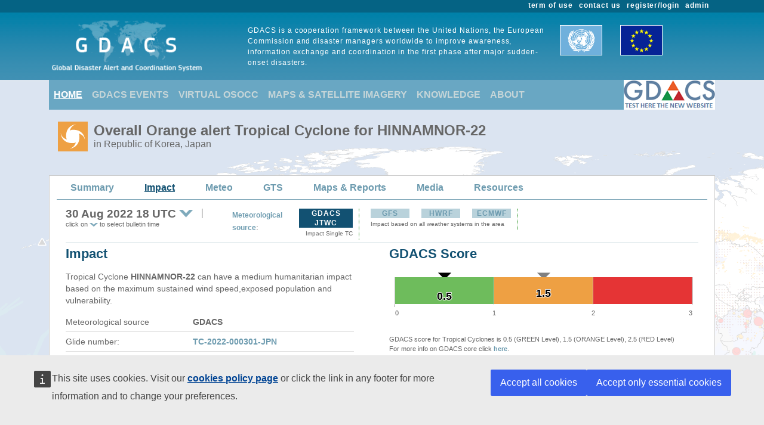

--- FILE ---
content_type: text/html; charset=utf-8
request_url: https://www.gdacs.org/Cyclones/report.aspx?eventid=1000907&episodeid=11&eventtype=TC&sourceid=JTWC
body_size: 23566
content:

<!DOCTYPE html>

<html xmlns="http://www.w3.org/1999/xhtml">
<head><title>
	Overall Orange Tropical Cyclone alert  for HINNAMNOR-22 in Republic of Korea, Japan from 28 Aug 2022 06:00 UTC to 30 Aug 2022 18:00 UTC
</title><link href="../Content/bootstrap.min.css" rel="stylesheet" /><link href="../Styles/gdacs_2.0.css" rel="stylesheet" /><meta name="viewport" content="width=device-width, initial-scale=1.0" /><link rel="stylesheet" media="(min-width: 768px) and (max-width: 991px)" href="../Styles/gdacs_device_2.0.css" /><link rel="stylesheet" media="(max-width: 768px)" href="../Styles/gdacs_minidevice_2.0.css" />
    <script src="https://webtools.europa.eu/load.js" defer="defer"></script>
    <script type="application/json">
    {
        "utility":"analytics",
        "siteID":"770a3ada-ebea-420b-923a-c6490acb21ab",
        "sitePath":["www.gdacs.org"],
        "instance":"ec",
        "mode":"manual"
    }
    </script>
	<script type="application/json">
	{
		"utility" : "cck",
		"url": {
			"en": "https://commission.europa.eu/cookies-policy_en",
			"de": "https://commission.europa.eu/cookies-policy_de"
		}
	}
	</script>
    <script type="text/javascript" src="/Scripts/jquery-3.6.4.min.js"></script>
    <script type="text/javascript" src="/Scripts/bootstrap.bundle.min.js"></script>
    <script type="text/javascript" src="/Scripts/Alertlevels/DetailedTable.js"></script>
<!--    <script type="text/javascript" src="/Scripts/adaptivecard/InformCard.js"></script>
    <script type="text/javascript" src="https://unpkg.com/adaptivecards/dist/adaptivecards.js"></script>
    <script type="text/javascript" src="https://unpkg.com/adaptive-expressions@4.12.0/lib/browser.js"></script>
    <script type="text/javascript" src="https://unpkg.com/adaptivecards-templating/dist/adaptivecards-templating.min.js"></script>
    <script type="text/javascript" src="https://unpkg.com/markdown-it/dist/markdown-it.js"></script>
-->
    

    <link rel="stylesheet" href="../scripts/openlayers/3.20.1/ol.css" type="text/css" />
    <link rel="stylesheet" href="../scripts/openlayers/layerswitcher/ol3-layerswitcher.css" />
    <link rel="stylesheet" href="../Styles/gdacs_mapstyle.css" />
    <link rel="stylesheet" href="../Content/themes/base/jquery-ui.min.css"  />
    <link rel="stylesheet" href="../Content/all.css" />
    <script type="text/javascript" src="../scripts/openlayers/3.20.1/ol.js"></script>
    <script type="text/javascript" src="../scripts/openlayers/layerswitcher/ol3-layerswitcher.js"></script>
    <script type="text/javascript" src="../Scripts/jquery-ui-1.13.2.min.js"></script>
    <script type="text/javascript" src="../Scripts/highcharts/6.1.3/highcharts.js"></script>
    <script type="text/javascript" src="../Scripts/Report/highcharts_graph.js"></script>
    
    <style type="text/css">
        #selectBulletin {vertical-align:top;padding-left:5px;}
        #contentDropdowns {vertical-align:top; max-height:200px;overflow-y:scroll}
            #contentDropdowns .dropdown-item {color:#125172;font-weight: 500;}
    </style>



   <style type="text/css">
        .navbar-header{color: #9bc1ce; background-color:#69A7C3; }
        .navbar-footer{color: #9bc1ce; background-color:transparent;border:none; border-bottom:none;border-color:transparent; }
        .navbar-report{color: #6d9baf; border-bottom:1px solid; border-color:#6d9baf;min-height: 40px;margin-bottom:15px}
        .navbar-light .navbar-nav .nav-link:focus, .navbar-light .navbar-nav .nav-link:hover{color: #ffffff; text-decoration: underline;}
        .navbar-light .navbar-nav .nav-link{color:#c5d5d8}
        .navbar-light .navbar-nav .show > .nav-link, .navbar-light .navbar-nav .active > .nav-link, .navbar-light .navbar-nav .nav-link.show, .navbar-light .navbar-nav .nav-link.active {background-color:transparent;text-decoration:underline;color:white;}
        .navbar-light .navbar-nav .show > .nav-link, .navbar-light .navbar-nav .activereport > .nav-link, .navbar-light .navbar-nav .nav-link.show, .navbar-light .navbar-nav .nav-link.activereport {background-color:transparent;text-decoration:underline;color:#125172;margin: 0px 20px 0 15px}
        .navbar-light .navbar-nav .show > .nav-link, .navbar-light .navbar-nav .report-link> .nav-link, .navbar-light .navbar-nav .nav-link.show, .navbar-light .navbar-nav .nav-link.report-link {color: #6d9baf;margin: 0px 20px 0 15px}
        .report-link {color: #6d9baf;}
        #footer_home {background-color:#125172;}
       /*.device-toggler.navbar-toggler .navbar-toggler-icon {
             background-image: url("data:image/svg+xml;charset=utf8,%3Csvg viewBox='0 0 32 32' xmlns='http://www.w3.org/2000/svg'%3E%3Cpath stroke='rgba(75, 255, 0, 1)' stroke-width='2' stroke-linecap='round' stroke-miterlimit='10' d='M4 8h24M4 16h24M4 24h24'/%3E%3C/svg%3E");
        }

    .device-toggler.navbar-toggler {
      border-color: rgb(75, 255, 0);
    }

    .device-toggler.navbar-toggler:focus {
      outline-color: rgb(75, 255, 0);
    }*/
    </style>
    <link href="../Styles/gdacs_2.0_bootstrap4to5.css" rel="stylesheet" />
	<script type ="text/javascript">
        $(function () {
            $('table.generic tr.main_tit').data("current", "main_tit");
            $('table.generic tr.main_tit').on('click', function () {
                changeColor(this);
            });
        });
        function changeColor(x) {
            var _current = $(x).data("current");
            if (_current == "main_tit") {
                $(x).data('current', 'main_tit_highlighted');
                $(".main_tit").css("background-color", "#083c53");
                $(".generic").css("color", "#000000");
            }
            else {
                $(x).data('current', 'main_tit');
                $(".main_tit").css("background-color", "#a3b8c1");
                $(".generic").css("color", "#666666");
            }
        }

    </script>
            
<!-- Piwik 
   <script type="text/javascript">
       if ($wt.cookie.consent.is.choiceMade() && $wt.cookie.consent.is.allAccepted()) {
           var _paq = _paq || [];
           /* tracker methods like "setCustomDimension" should be called before "trackPageView" */
           _paq.push(['trackPageView']);
           _paq.push(['enableLinkTracking']);
           (function () {
               var u = "//stats.jrc.ec.europa.eu/";
               _paq.push(['setTrackerUrl', u + 'piwik.php']);
               _paq.push(['setSiteId', '319']);
               var d = document, g = d.createElement('script'), s = d.getElementsByTagName('script')[0];
               g.type = 'text/javascript'; g.async = true; g.defer = true; g.src = u + 'piwik.js'; s.parentNode.insertBefore(g, s);
           })();
       }
   </script>
 End Piwik Code -->
</head>
<body>
    <div id="wrapper_anniversary">
            
            <div id="header" class="container-fluid">
            <div id="top_menu">
                <style>
                    @media screen (min-width: 992px) {#main_alert_content .navbar-expand-lg {height:40px;}}
                </style>
                <div class="container">
                    <div class="float-end gdacs_top_menu_content"><a href="../admin" target="_blank">admin</a></div>
                    <div class="float-end gdacs_top_menu_content"><a href="../gdacsregister" target="_blank">register/login</a></div>
                    <div class="float-end gdacs_top_menu_content" ><a href="../About/contactus.aspx" >contact us</a></div>
                    <div class="float-end gdacs_top_menu_content" ><a href="../About/termofuse.aspx" >term of use</a></div>
                </div>
            </div>
            <div id="heading" class="container">
                <div id="rowhead" class="row">
                    <div id="gd_logo" class="col-lg-3 gdacs_logo">
						<img id="gdacs_logo_image" src="../images/gdacs_logo_ecs_medium3.png" />
					</div>
                    <div id="gd_statement" class="col-lg-6 gdacs_statement d-none d-lg-block"> GDACS is a cooperation framework between the United Nations, the European Commission and disaster managers worldwide to improve awareness, information exchange and coordination in the first phase after major sudden-onset disasters.</div>
                    <div id="gd_uneu" class="col-lg-3 gdacs_uneu d-none d-lg-block">
						<img src="../images/un_eu.png" />
					</div>
                </div>
            </div>
            
        </div>
        <div id="nopadding" class="container">
            
            <div id="topmenu" >
                <nav class="navbar navbar-expand-lg navbar-light navbar-header navbar-fixed-top">

                  <button class="navbar-toggler" style="font-size:18px; color:white; font-weight:bold" type="button" data-bs-toggle="collapse" data-bs-target="#navbarNavAltMarkup" aria-controls="navbarNavAltMarkup" aria-expanded="false" aria-label="Toggle navigation">
                        <span class="navbar-toggler-icon" style="color:white;"></span>
                      MENU
                  </button>
                  <div class="collapse navbar-collapse" id="navbarNavAltMarkup">
                    <div class="navbar-nav">
                        <a class="nav-item nav-link active" href="../default.aspx">HOME</a>
                        <a class="nav-item nav-link" href="https://www.gdacs.org/Alerts/default.aspx">GDACS EVENTS</a>
                        <a class="nav-item nav-link" href="http://vosocc.unocha.org">VIRTUAL OSOCC</a>
                        <a class="nav-item nav-link" href="https://smcs.unosat.org/home" target="_blank">MAPS & SATELLITE IMAGERY</a>                      
                        <a class="nav-item nav-link" href="../Knowledge/overview.aspx">KNOWLEDGE</a>
                        <a class="nav-item nav-link" href="../About/overview.aspx">ABOUT</a>
                    </div>
                  </div>
                            <a class="nav-item nav-link" href="https://new.gdacs.org" target="_blank">
                                <img src="../images/2025_GDACS_logo_plain_resize48_CLICK2.png" alt="Gdacs New Website" />
                            </a>
                </nav>
            </div>
            
            <div class="row">
                <div class="report_title col-lg-12" style="margin-left: 15px;">
                    <span id="ctl00_masterReportTitle"><div id="alert_TC_Orange_title_big" ><div class="alert_title">Overall Orange alert Tropical Cyclone  for HINNAMNOR-22</div><div class="d-none d-md-block alert_subtitle"> in Republic of Korea, Japan</div></div></span>
                </div>
            </div>
            
            <div id="" class="">
                <div class="row alert_contents_menu">
                    <div class="col-lg-12">
                        <nav id="#eventMenu" class="navbar navbar-expand-lg navbar-light navbar-report">
                            <button class="navbar-toggler" style="font-size:16px; font-weight:bold" type="button" data-bs-toggle="collapse" data-bs-target="#navbarNavReport" aria-controls="navbarNavReport" aria-expanded="false" aria-label="Toggle navigation">
                            <span class="navbar-toggler-icon"></span>
                                DETAILS
                            </button>
                            <div class="collapse navbar-collapse" id="navbarNavReport">
                                <ul class="navbar-nav">
                                    <li class="nav item report-link"><a class="nav-link " href="/report.aspx?eventid=1000907&episodeid=11&eventtype=TC">Summary</a></li><li class="nav item activereport"><a class="nav-link " href="/Cyclones/report.aspx?eventid=1000907&episodeid=11&eventtype=TC">Impact</a></li><li class="nav item report-link"><a class="nav-link " href="/meteo.aspx?eventid=1000907&episodeid=11&eventtype=TC">Meteo</a></li><li class="nav item report-link"><a class="nav-link " href="/gts.aspx?eventid=1000907&eventtype=TC">GTS</a></li><li class="nav item report-link"><a class="nav-link " href="/documentmaps_IP.aspx?eventid=1000907&eventtype=TC">Maps & Reports</a></li><li class="nav item report-link"><a class="nav-link " href="/media.aspx?eventid=1000907&episodeid=11&eventtype=TC">Media</a></li><li class="nav item report-link"><a class="nav-link " href="/resources.aspx?eventid=1000907&episodeid=11&eventtype=TC&sourceid=JTWC">Resources</a></li>
                                </ul>
                            </div>
                        </nav>
                        


                    </div>
                </div>
                <form name="aspnetForm" method="post" action="./report.aspx?eventid=1000907&amp;episodeid=11&amp;eventtype=TC&amp;sourceid=JTWC" id="aspnetForm">
<div>
<input type="hidden" name="__VIEWSTATE" id="__VIEWSTATE" value="GAFUxkB1yhBknQMkOuzOb/ufjg6Jpu35GY+HfXhw2xrAOmOrAuGZTGPjFJQ69/W/gYcPIsuFXSw1SYcacuc2NAhz3H6QwVRlgcdMLXHSCEuHiamc/TpkVo8Q/FYvCQYT4HUZV54lmhaEl7MXWzV0m32rcBoPhCs4U8WmUQb8DAQVdHkFZ7BVSiJ13ZNYBP6Yxa0h966mT6QoG/bdXFh7MlQyNwdTZ2kMJ7KvQs2cvmwNs/GEnGDBHGqWpEpVmNofWtuDmOQ0PEbhBKKxxglPIWXZPf3Xu8wrIbdpSATFdI2y/3CL6T3ONpOo3ZspnikLlzqGAQG77BYVahM0nwOB//KB1liseLAlIb/bt29bZJdQ8CEuMvrtOKdssR+hgPvN1gx8N3PCRBMMy4E59dh8NFyDryVKJfPqsAwOPN0rNwtiFtmIlwcHhgd1gbOnUszuY0ltmttxvv5sRIl569d+qaA45WiO2EjyAjbBZ3ufvY6cDN9hVHJdypGFw3OIgP0fTzcPlzvdC1tJQPZTtnG/vX8YA4SLWjpMfis5leLsa+gvvK+ZuFgBQSlmXapXfTiE5OIiyIeUUOyMK8MehJl1d7pdex++yRm48LujHzB12+8=" />
</div>

<div>

	<input type="hidden" name="__VIEWSTATEGENERATOR" id="__VIEWSTATEGENERATOR" value="FFC37019" />
</div>
                    
    <div class="modal fade" id="imagemodal" tabindex="-1" role="dialog" aria-labelledby="myModalLabel" aria-hidden="true">
      <div class="modal-dialog" style="max-width:1000px">
        <div class="modal-content">              
          <div class="modal-body">
      	    <button type="button" class="close" data-bs-dismiss="modal"><span aria-hidden="true">&times;</span><span class="sr-only">Close</span></button>
            <img src="" class="imagepreview" style="width: 100%;" >
          </div>
        </div>
      </div>
    </div>
    <div class="row alert_contents_first">
        <div class="col-lg-12">
            <div class="row">
                <div class="col-lg-3">
                    <div class="alert_sources_minitabs">
                        <div class="bulletin">
                            <!--startSubMenu-->
                            <div class="alert_title_current">30&nbsp;Aug&nbsp;2022 18 UTC<div class="dropdown float-end"> <img class="dropdown-toggle" data-bs-toggle="dropdown" aria-haspopup="true" aria-expanded ="false" id="selectBulletin" width="28" height="16" src="../images/drop_arrow.png"/> <div id="contentDropdowns" class="dropdown-menu scrollable-menu" aria-labelledby="selectBulletin">   <a class="dropdown-item" href="https://www.gdacs.org/Cyclones/report.aspx?eventtype=TC&eventid=1000907&episodedate=2022-09-06 00:00:00&sourceid=JTWC">06 Sep 2022 00 UTC 36</a>   <a class="dropdown-item" href="https://www.gdacs.org/Cyclones/report.aspx?eventtype=TC&eventid=1000907&episodedate=2022-09-05 18:00:00&sourceid=JTWC">05 Sep 2022 18 UTC 35</a>   <a class="dropdown-item" href="https://www.gdacs.org/Cyclones/report.aspx?eventtype=TC&eventid=1000907&episodedate=2022-09-05 12:00:00&sourceid=JTWC">05 Sep 2022 12 UTC 34</a>   <a class="dropdown-item" href="https://www.gdacs.org/Cyclones/report.aspx?eventtype=TC&eventid=1000907&episodedate=2022-09-05 06:00:00&sourceid=JTWC">05 Sep 2022 06 UTC 33</a>   <a class="dropdown-item" href="https://www.gdacs.org/Cyclones/report.aspx?eventtype=TC&eventid=1000907&episodedate=2022-09-05 00:00:00&sourceid=JTWC">05 Sep 2022 00 UTC 32</a>   <a class="dropdown-item" href="https://www.gdacs.org/Cyclones/report.aspx?eventtype=TC&eventid=1000907&episodedate=2022-09-04 18:00:00&sourceid=JTWC">04 Sep 2022 18 UTC 31</a>   <a class="dropdown-item" href="https://www.gdacs.org/Cyclones/report.aspx?eventtype=TC&eventid=1000907&episodedate=2022-09-04 12:00:00&sourceid=JTWC">04 Sep 2022 12 UTC 30</a>   <a class="dropdown-item" href="https://www.gdacs.org/Cyclones/report.aspx?eventtype=TC&eventid=1000907&episodedate=2022-09-04 06:00:00&sourceid=JTWC">04 Sep 2022 06 UTC 29</a>   <a class="dropdown-item" href="https://www.gdacs.org/Cyclones/report.aspx?eventtype=TC&eventid=1000907&episodedate=2022-09-04 00:00:00&sourceid=JTWC">04 Sep 2022 00 UTC 28</a>   <a class="dropdown-item" href="https://www.gdacs.org/Cyclones/report.aspx?eventtype=TC&eventid=1000907&episodedate=2022-09-03 18:00:00&sourceid=JTWC">03 Sep 2022 18 UTC 27</a>   <a class="dropdown-item" href="https://www.gdacs.org/Cyclones/report.aspx?eventtype=TC&eventid=1000907&episodedate=2022-09-03 12:00:00&sourceid=JTWC">03 Sep 2022 12 UTC 26</a>   <a class="dropdown-item" href="https://www.gdacs.org/Cyclones/report.aspx?eventtype=TC&eventid=1000907&episodedate=2022-09-03 06:00:00&sourceid=JTWC">03 Sep 2022 06 UTC 25</a>   <a class="dropdown-item" href="https://www.gdacs.org/Cyclones/report.aspx?eventtype=TC&eventid=1000907&episodedate=2022-09-03 00:00:00&sourceid=JTWC">03 Sep 2022 00 UTC 24</a>   <a class="dropdown-item" href="https://www.gdacs.org/Cyclones/report.aspx?eventtype=TC&eventid=1000907&episodedate=2022-09-02 18:00:00&sourceid=JTWC">02 Sep 2022 18 UTC 23</a>   <a class="dropdown-item" href="https://www.gdacs.org/Cyclones/report.aspx?eventtype=TC&eventid=1000907&episodedate=2022-09-02 12:00:00&sourceid=JTWC">02 Sep 2022 12 UTC 22</a>   <a class="dropdown-item" href="https://www.gdacs.org/Cyclones/report.aspx?eventtype=TC&eventid=1000907&episodedate=2022-09-02 06:00:00&sourceid=JTWC">02 Sep 2022 06 UTC 21</a>   <a class="dropdown-item" href="https://www.gdacs.org/Cyclones/report.aspx?eventtype=TC&eventid=1000907&episodedate=2022-09-02 00:00:00&sourceid=JTWC">02 Sep 2022 00 UTC 20</a>   <a class="dropdown-item" href="https://www.gdacs.org/Cyclones/report.aspx?eventtype=TC&eventid=1000907&episodedate=2022-09-01 18:00:00&sourceid=JTWC">01 Sep 2022 18 UTC 19</a>   <a class="dropdown-item" href="https://www.gdacs.org/Cyclones/report.aspx?eventtype=TC&eventid=1000907&episodedate=2022-09-01 12:00:00&sourceid=JTWC">01 Sep 2022 12 UTC 18</a>   <a class="dropdown-item" href="https://www.gdacs.org/Cyclones/report.aspx?eventtype=TC&eventid=1000907&episodedate=2022-09-01 06:00:00&sourceid=JTWC">01 Sep 2022 06 UTC 17</a>   <a class="dropdown-item" href="https://www.gdacs.org/Cyclones/report.aspx?eventtype=TC&eventid=1000907&episodedate=2022-09-01 00:00:00&sourceid=JTWC">01 Sep 2022 00 UTC 16</a>   <a class="dropdown-item" href="https://www.gdacs.org/Cyclones/report.aspx?eventtype=TC&eventid=1000907&episodedate=2022-08-31 18:00:00&sourceid=JTWC">31 Aug 2022 18 UTC 15</a>   <a class="dropdown-item" href="https://www.gdacs.org/Cyclones/report.aspx?eventtype=TC&eventid=1000907&episodedate=2022-08-31 12:00:00&sourceid=JTWC">31 Aug 2022 12 UTC 14</a>   <a class="dropdown-item" href="https://www.gdacs.org/Cyclones/report.aspx?eventtype=TC&eventid=1000907&episodedate=2022-08-31 06:00:00&sourceid=JTWC">31 Aug 2022 06 UTC 13</a>   <a class="dropdown-item" href="https://www.gdacs.org/Cyclones/report.aspx?eventtype=TC&eventid=1000907&episodedate=2022-08-31 00:00:00&sourceid=JTWC">31 Aug 2022 00 UTC 12</a>   <a class="dropdown-item" href="https://www.gdacs.org/Cyclones/report.aspx?eventtype=TC&eventid=1000907&episodedate=2022-08-30 18:00:00&sourceid=JTWC">30 Aug 2022 18 UTC 11</a>   <a class="dropdown-item" href="https://www.gdacs.org/Cyclones/report.aspx?eventtype=TC&eventid=1000907&episodedate=2022-08-30 12:00:00&sourceid=JTWC">30 Aug 2022 12 UTC 10</a>   <a class="dropdown-item" href="https://www.gdacs.org/Cyclones/report.aspx?eventtype=TC&eventid=1000907&episodedate=2022-08-30 06:00:00&sourceid=JTWC">30 Aug 2022 06 UTC 9</a>   <a class="dropdown-item" href="https://www.gdacs.org/Cyclones/report.aspx?eventtype=TC&eventid=1000907&episodedate=2022-08-30 00:00:00&sourceid=JTWC">30 Aug 2022 00 UTC 8</a>   <a class="dropdown-item" href="https://www.gdacs.org/Cyclones/report.aspx?eventtype=TC&eventid=1000907&episodedate=2022-08-29 18:00:00&sourceid=JTWC">29 Aug 2022 18 UTC 7</a>   <a class="dropdown-item" href="https://www.gdacs.org/Cyclones/report.aspx?eventtype=TC&eventid=1000907&episodedate=2022-08-29 12:00:00&sourceid=JTWC">29 Aug 2022 12 UTC 6</a>   <a class="dropdown-item" href="https://www.gdacs.org/Cyclones/report.aspx?eventtype=TC&eventid=1000907&episodedate=2022-08-29 06:00:00&sourceid=JTWC">29 Aug 2022 06 UTC 5</a>   <a class="dropdown-item" href="https://www.gdacs.org/Cyclones/report.aspx?eventtype=TC&eventid=1000907&episodedate=2022-08-29 00:00:00&sourceid=JTWC">29 Aug 2022 00 UTC 4</a>   <a class="dropdown-item" href="https://www.gdacs.org/Cyclones/report.aspx?eventtype=TC&eventid=1000907&episodedate=2022-08-28 18:00:00&sourceid=JTWC">28 Aug 2022 18 UTC 3</a>   <a class="dropdown-item" href="https://www.gdacs.org/Cyclones/report.aspx?eventtype=TC&eventid=1000907&episodedate=2022-08-28 12:00:00&sourceid=JTWC">28 Aug 2022 12 UTC 2</a>   <a class="dropdown-item" href="https://www.gdacs.org/Cyclones/report.aspx?eventtype=TC&eventid=1000907&episodedate=2022-08-28 06:00:00&sourceid=JTWC">28 Aug 2022 06 UTC 1</a> </div></div><!--div list bulletin--><div class="clearfix"></div></div>
                            <!--endSubMenu-->
                        </div>
                    </div>
                    <span id="ctl00_CPH_labelAdditionaDescription"><div class="p_summary_small ">click on <img src="../images/drop_arrow.png" width="14" height="8" /> to select bulletin time</div></span>
                </div>
                <div id="menuSourceCol" class="col-lg-1" style="padding-left: 0px;">
                    <div class="sources_">
                        <p class="p_summary"><a href="../Knowledge/models_tc.aspx"><span style="font-size:12px">Meteorological source</span></a>:</p>
                    </div>
                </div>
                <div class="col-lg-8">
                    <div class="sources_">
                        <div class="main_cyclone_source" style="width:auto"><ul class="nav nav-pills"><li ><div class=""><div class="sources_minitabs_multi_sel" >GDACS JTWC</div></div></li></ul><div class="p_summary_extrasmall" style="margin-left:10px;margin-bottom:5px;margin-top:5px;text-align:center">Impact Single TC</div></div>
                        <div class="secondary_cyclone_source_additional" style="vertical-align:top"><ul class="nav nav-pills"><li ><div class=""><div class="sources_minitabs_multi" ><a href="https://www.gdacs.org/Cyclones/report_source.aspx?eventtype=TC&eventid=1000907&system=GFS">GFS</a></div></div></li><li ><div class=""><div class="sources_minitabs_multi" ><a href="https://www.gdacs.org/Cyclones/report_source.aspx?eventtype=TC&eventid=1000907&system=HWRF">HWRF</a></div></div></li><li ><div class=""><div class="sources_minitabs_multi" ><a href="https://www.gdacs.org/Cyclones/report_source.aspx?eventtype=TC&eventid=1000907&system=ECMWF">ECMWF</a></div></div></li></ul><div class="p_summary_extrasmall" style="margin-left:10px;margin-bottom:5px;margin-top:5px">Impact based on all weather systems in the area</div></div>
                    </div>
                    
                </div>


                <!--
                <div id="menuSourceCol" class="col-lg-2">
                    <div class="alert_sources_minitabs">
                        <div class="bulletin">
                             <ul class="nav nav-pills"><li ><div class=""><div class="sources_minitabs_multi_sel" >GDACS JTWC</div></div></li></ul><div class="p_summary_extrasmall" style="margin-left:10px;margin-bottom:5px;margin-top:5px;text-align:center">Impact Single TC</div>
                        </div>
                    </div>
                    <span id="ctl00_CPH_labelMenuSourceDescription"></span>
                </div>

                <div class="col-lg-2">
                    <div class="sources_">
                        <p class="p_summary"><a href="../Knowledge/models_tc.aspx">Meteorological source</a>:</p>
                    </div>
                </div>
                <div id="meteodefSourceCol" class="col-lg-5">
                        <ul class="nav nav-pills"><li ><div class=""><div class="sources_minitabs_multi" ><a href="https://www.gdacs.org/Cyclones/report_source.aspx?eventtype=TC&eventid=1000907&system=GFS">GFS</a></div></div></li><li ><div class=""><div class="sources_minitabs_multi" ><a href="https://www.gdacs.org/Cyclones/report_source.aspx?eventtype=TC&eventid=1000907&system=HWRF">HWRF</a></div></div></li><li ><div class=""><div class="sources_minitabs_multi" ><a href="https://www.gdacs.org/Cyclones/report_source.aspx?eventtype=TC&eventid=1000907&system=ECMWF">ECMWF</a></div></div></li></ul><div class="p_summary_extrasmall" style="margin-left:10px;margin-bottom:5px;margin-top:5px">Impact based on all weather systems in the area</div>
                </div>
                -->
            </div>
            <div class="row ">
                <div class="col-lg-12">
                    <div class="hr_thin_text_low_margin"></div>
                </div>
            </div>
            <div class="row ">
                <div class="col-lg-12">
                
                    <div class="row">
                        <div class="col-lg-6">
                            <div id="alert_summary_left"><h2>Impact <div style="float:right;width:85%;margin-top:1px"><ul class="nav nav-pills"></ul></div></h2>
                            <p class="p_summary">Tropical Cyclone <b>HINNAMNOR-22</b> can have a medium humanitarian impact based on the maximum sustained wind speed,exposed population and vulnerability.</p><table class="summary"><tr><td>Meteorological source </td><td class="cell_value_summary">GDACS</td></tr><tr><td>Glide number: </td><td class="cell_value_summary"><a href="http://glidenumber.net" target="_blank">TC-2022-000301-JPN</a></td></tr><tr><td>Exposed countries </td><td class="cell_value_summary">Republic of Korea, Japan</td></tr><tr><td>Exposed population </td><td class="cell_value_summary">11.2 million<span style="font-weight:normal"> in Category 1 or higher</span></td></tr><tr><td>Maximum wind speed </td><td class="cell_value_summary">259 km/h</td></tr><tr><td>Maximum storm surge </td><td class="cell_value_summary">0.7 m<span style="font-weight:normal"> (30 Aug 20:00 UTC)</span></td></tr><tr><td>Vulnerability </td><td class="cell_value_summary">Low (Japan)</td></tr></table>
                            </div>
                        </div>
                        <div class="col-lg-6">
                            <div id="alertbar">
                                <h2>GDACS Score</h2>
                                <div id="alertscorebar" class="scorebar"></div>
                                <div class="map_half_caption">
                                    GDACS score for Tropical Cyclones is 0.5 (GREEN Level), 1.5 (ORANGE Level), 2.5 (RED Level)<br>
                                    <!--GDACS alert score for Earthquake is 0.5 (GREEN Level), 1.5 (ORANGE Level), 2.5 (RED Level)<br>-->
           	                        For more info on GDACS core click <a href="https://www.gdacs.org/Knowledge/models_tc.aspx" target="_blank">here</a>. 
                                </div>
                                <table class="matrix"><tr>      <td>&nbsp;</td>      <td class="cell_type_matrix"><a href="#WIND">Wind </a></td>      <td class="cell_type_matrix"><a href="#STORMSURGE">Storm surge</a></td>      <td class="cell_type_matrix"><a href="#RAIN">Rainfall</a></td>      <td class="cell_matrix_gdacs">GDACS score</td></tr><tr>      <td class="cell_source_current_matrix"> Current</td>      <td class="cell_values_current_matrix">259 km/h</td>      <td class="cell_values_current_matrix">0.7 m</td>      <td class="cell_values_current_matrix">n.a.</td>      <td class="cell_green_current_matrix">0.5</td></tr><tr>      <td class="cell_source_matrix"> Overall</td>      <td class="cell_values_matrix">259 km/h</td>      <td class="cell_values_matrix">0.7 m</td>      <td class="cell_values_matrix">n.a.</td>      <td class="cell_green_matrix">0.5</td></tr><tr>      <td colspan="5"><p class="p_summary_small">Maximum winds, storm surge, rainfall (<b>Current</b>: over the next 72 h, <b>Overall</b>: entire TC track) based on GDACS impact</p> </td></tr></table>
                
                            </div>
                        </div>
                    </div>
                    <div class="row">
                        <div class="col-lg-12">
                             
                            
                        </div>
                        
						
                    </div>
                </div>
             </div>
        </div>
    </div>
    <div class="row alert_contents section_report">
        <div class="col-lg-12">
            <div class="row">
                <div class="col-lg-12">
                <div class="toplink_div"><a href="#">TOP</a></div>
                <h2 id="wind"><a name="WIND">Wind <div style="float:right;width:85%;margin-top:1px"><ul class="nav nav-pills"></ul></div></a></h2>
                <div class="alert_WI_source_blu">259 km/h Current Max.</div><p class="p_summary"><p class="p_summary">
      Up to 100000 people
      
        in Category 1 strength or higher
      
        (see <a href="http://www.gdacs.org/Knowledge/models_tc.aspx?#CLASSIFICATION" target="_blank">SSHS</a>)
      </p>
                </div>
            </div>
            <div class="row">
                <div class="col-lg-12">
                    <div class="row">
                        <div id="sectionImage1" class="col-lg-6">
                    
                        </div>

                        <div id="sectionImage2" class="col-lg-6">

                        </div>
                    </div>
                    <div class="row">
                        <div class="col-lg-12">
                            <div class="table table-responsive">
                            <h3><a name="IMPACT_TIMELINE">Impact Timeline <div style="float:right;width:85%;margin-top:1px"><ul class="nav nav-pills"></ul></div></a></h3>
                             <div id="impactTimeline">   <table class="generic">       <tr class="main_tit">         <th width="4%">Level</th>         <th width="3%">N°</th>         <th width="12%">Date (UTC)</th>         <th width="10%">Max Winds (km/h) </th>         <th width="20%">Population in<br/>Tropical Storm or higher</th>         <th width="19%">Population in<br/>Cat 1. or higher</th>         <th width="38%">Countries</th>       </tr> <tr >         <td><img src="/images/gdacs_icons/alerts/Green/TC.png" alt="Green" style="width:30px;height:30px;"></td>         <td><a href="report.aspx?eventid=1000907&episodeid=1&eventtype=TC&sourceid=JTWC">1</a></td>         <td>28 Aug 2022 06:00</td>         <td>102</td>         <td>12.8 million</td>         <td>No people</td>         <td>Japan</td>       </tr> <tr >         <td><img src="/images/gdacs_icons/alerts/Green/TC.png" alt="Green" style="width:30px;height:30px;"></td>         <td><a href="report.aspx?eventid=1000907&episodeid=2&eventtype=TC&sourceid=JTWC">2</a></td>         <td>28 Aug 2022 12:00</td>         <td>185</td>         <td>1.4 million</td>         <td>100 thousand</td>         <td>Japan</td>       </tr> <tr >         <td><img src="/images/gdacs_icons/alerts/Green/TC.png" alt="Green" style="width:30px;height:30px;"></td>         <td><a href="report.aspx?eventid=1000907&episodeid=3&eventtype=TC&sourceid=JTWC">3</a></td>         <td>28 Aug 2022 18:00</td>         <td>213</td>         <td>3.1 million</td>         <td>100 thousand</td>         <td>Japan</td>       </tr> <tr >         <td><img src="/images/gdacs_icons/alerts/Green/TC.png" alt="Green" style="width:30px;height:30px;"></td>         <td><a href="report.aspx?eventid=1000907&episodeid=4&eventtype=TC&sourceid=JTWC">4</a></td>         <td>29 Aug 2022 00:00</td>         <td>241</td>         <td>1.4 million</td>         <td>8 thousand</td>         <td>Japan</td>       </tr> <tr >         <td><img src="/images/gdacs_icons/alerts/Green/TC.png" alt="Green" style="width:30px;height:30px;"></td>         <td><a href="report.aspx?eventid=1000907&episodeid=5&eventtype=TC&sourceid=JTWC">5</a></td>         <td>29 Aug 2022 06:00</td>         <td>259</td>         <td>1.5 million</td>         <td>2 thousand</td>         <td>Japan</td>       </tr> <tr >         <td><img src="/images/gdacs_icons/alerts/Green/TC.png" alt="Green" style="width:30px;height:30px;"></td>         <td><a href="report.aspx?eventid=1000907&episodeid=6&eventtype=TC&sourceid=JTWC">6</a></td>         <td>29 Aug 2022 12:00</td>         <td>269</td>         <td>1.5 million</td>         <td>2 thousand</td>         <td>Japan</td>       </tr> <tr >         <td><img src="/images/gdacs_icons/alerts/Green/TC.png" alt="Green" style="width:30px;height:30px;"></td>         <td><a href="report.aspx?eventid=1000907&episodeid=7&eventtype=TC&sourceid=JTWC">7</a></td>         <td>29 Aug 2022 18:00</td>         <td>269</td>         <td>2.6 million</td>         <td>50 thousand</td>         <td>Japan</td>       </tr> <tr >         <td><img src="/images/gdacs_icons/alerts/Green/TC.png" alt="Green" style="width:30px;height:30px;"></td>         <td><a href="report.aspx?eventid=1000907&episodeid=8&eventtype=TC&sourceid=JTWC">8</a></td>         <td>30 Aug 2022 00:00</td>         <td>269</td>         <td>7.6 million</td>         <td>60 thousand</td>         <td>Japan</td>       </tr> <tr >         <td><img src="/images/gdacs_icons/alerts/Green/TC.png" alt="Green" style="width:30px;height:30px;"></td>         <td><a href="report.aspx?eventid=1000907&episodeid=9&eventtype=TC&sourceid=JTWC">9</a></td>         <td>30 Aug 2022 06:00</td>         <td>250</td>         <td>16 million</td>         <td>60 thousand</td>         <td>Japan</td>       </tr> <tr >         <td><img src="/images/gdacs_icons/alerts/Green/TC.png" alt="Green" style="width:30px;height:30px;"></td>         <td><a href="report.aspx?eventid=1000907&episodeid=10&eventtype=TC&sourceid=JTWC">10</a></td>         <td>30 Aug 2022 12:00</td>         <td>250</td>         <td>39.4 million</td>         <td>80 thousand</td>         <td>Japan</td>       </tr> <tr >         <td><img src="/images/gdacs_icons/alerts/Green/TC.png" alt="Green" style="width:30px;height:30px;"></td>         <td><a href="report.aspx?eventid=1000907&episodeid=11&eventtype=TC&sourceid=JTWC">11</a></td>         <td>30 Aug 2022 18:00</td>         <td>259</td>         <td>53.6 million</td>         <td>100 thousand</td>         <td>Japan</td>       </tr> </table></div>
                            </div>
                        </div>
                    </div>
                    <div class="row">
                        <div class="col-lg-12">
                            <div class="table table-responsive">
                            <h3><a name="BULLETIN_TIMELINE">Bulletin Timeline <div style="float:right;width:85%;margin-top:1px"><ul class="nav nav-pills"></ul></div></a></h3>
                             <div id="bulletinTimeline">
  <table class="generic">
    <tr class="main_tit">
      <th>Level</th>
      <th>N°</th>
      <th>Date (UTC)</th>
      <th>
            Category
            <br>(SSHS)
          </th>
      <th>
            Max winds<br>(km/h)
            </th>
      <th>
            Population in<br>Cat.1 or higher
          </th>
      <th>
            Population in<br>Tropical Storm<br>or higher
          </th>
      <th>Location (lat, lon)</th>
      <th>Countries</th>
    </tr>
    <tr class="">
      <td>
        <div id="alertcolor_image_" xmlns:geo="http://www.w3.org/2003/01/geo/wgs84_pos#" xmlns:asgard="http://asgard.jrc.it" xmlns:gdacs="http://www.gdacs.org" xmlns:glide="http://glidenumber.net" xmlns:georss="http://www.georss.org/georss" xmlns:atom="http://www.w3.org/2005/Atom"><img src="&#xD;&#xA;          /images/gdacs_icons/alerts/GREEN/TC.png&#xD;&#xA;        " style="width:30px;height:30px;" alt="GREEN"></div>
      </td>
      <td>1</td>
      <td>28 Aug 2022 06:00</td>
      <td>Tropical storm</td>
      <td><b>65</b></td>
      <td>
        no people
      </td>
      <td>
        no people
      </td>
      <td>25.8,
            149.3</td>
      <td>
      </td>
    </tr>
    <tr class="">
      <td>
        <div id="alertcolor_image_" xmlns:geo="http://www.w3.org/2003/01/geo/wgs84_pos#" xmlns:asgard="http://asgard.jrc.it" xmlns:gdacs="http://www.gdacs.org" xmlns:glide="http://glidenumber.net" xmlns:georss="http://www.georss.org/georss" xmlns:atom="http://www.w3.org/2005/Atom"><img src="&#xD;&#xA;          /images/gdacs_icons/alerts/GREEN/TC.png&#xD;&#xA;        " style="width:30px;height:30px;" alt="GREEN"></div>
      </td>
      <td>2</td>
      <td>28 Aug 2022 12:00</td>
      <td>Tropical storm</td>
      <td><b>83</b></td>
      <td>
        no people
      </td>
      <td>
        no people
      </td>
      <td>26.7,
            148.3</td>
      <td>
      </td>
    </tr>
    <tr class="">
      <td>
        <div id="alertcolor_image_" xmlns:geo="http://www.w3.org/2003/01/geo/wgs84_pos#" xmlns:asgard="http://asgard.jrc.it" xmlns:gdacs="http://www.gdacs.org" xmlns:glide="http://glidenumber.net" xmlns:georss="http://www.georss.org/georss" xmlns:atom="http://www.w3.org/2005/Atom"><img src="&#xD;&#xA;          /images/gdacs_icons/alerts/GREEN/TC.png&#xD;&#xA;        " style="width:30px;height:30px;" alt="GREEN"></div>
      </td>
      <td>3</td>
      <td>28 Aug 2022 18:00</td>
      <td>Tropical storm</td>
      <td><b>93</b></td>
      <td>
        no people
      </td>
      <td>
        no people
      </td>
      <td>27.2,
            146.9</td>
      <td>
      </td>
    </tr>
    <tr class="">
      <td>
        <div id="alertcolor_image_" xmlns:geo="http://www.w3.org/2003/01/geo/wgs84_pos#" xmlns:asgard="http://asgard.jrc.it" xmlns:gdacs="http://www.gdacs.org" xmlns:glide="http://glidenumber.net" xmlns:georss="http://www.georss.org/georss" xmlns:atom="http://www.w3.org/2005/Atom"><img src="&#xD;&#xA;          /images/gdacs_icons/alerts/GREEN/TC.png&#xD;&#xA;        " style="width:30px;height:30px;" alt="GREEN"></div>
      </td>
      <td>4</td>
      <td>29 Aug 2022 00:00</td>
      <td>Tropical storm</td>
      <td><b>102</b></td>
      <td>
        no people
      </td>
      <td>1500 people
      </td>
      <td>27.3,
            145.3</td>
      <td>
      </td>
    </tr>
    <tr class="">
      <td>
        <div id="alertcolor_image_" xmlns:geo="http://www.w3.org/2003/01/geo/wgs84_pos#" xmlns:asgard="http://asgard.jrc.it" xmlns:gdacs="http://www.gdacs.org" xmlns:glide="http://glidenumber.net" xmlns:georss="http://www.georss.org/georss" xmlns:atom="http://www.w3.org/2005/Atom"><img src="&#xD;&#xA;          /images/gdacs_icons/alerts/GREEN/TC.png&#xD;&#xA;        " style="width:30px;height:30px;" alt="GREEN"></div>
      </td>
      <td>5</td>
      <td>29 Aug 2022 06:00</td>
      <td>Category 1</td>
      <td><b>139</b></td>
      <td>
        &lt;1000 people
      </td>
      <td>1500 people
      </td>
      <td>27.4,
            143.2</td>
      <td>
      </td>
    </tr>
    <tr class="">
      <td>
        <div id="alertcolor_image_" xmlns:geo="http://www.w3.org/2003/01/geo/wgs84_pos#" xmlns:asgard="http://asgard.jrc.it" xmlns:gdacs="http://www.gdacs.org" xmlns:glide="http://glidenumber.net" xmlns:georss="http://www.georss.org/georss" xmlns:atom="http://www.w3.org/2005/Atom"><img src="&#xD;&#xA;          /images/gdacs_icons/alerts/GREEN/TC.png&#xD;&#xA;        " style="width:30px;height:30px;" alt="GREEN"></div>
      </td>
      <td>6</td>
      <td>29 Aug 2022 12:00</td>
      <td>Category 3</td>
      <td><b>185</b></td>
      <td>
        &lt;1000 people
      </td>
      <td>1500 people
      </td>
      <td>27.3,
            141.3</td>
      <td>
      </td>
    </tr>
    <tr class="">
      <td>
        <div id="alertcolor_image_" xmlns:geo="http://www.w3.org/2003/01/geo/wgs84_pos#" xmlns:asgard="http://asgard.jrc.it" xmlns:gdacs="http://www.gdacs.org" xmlns:glide="http://glidenumber.net" xmlns:georss="http://www.georss.org/georss" xmlns:atom="http://www.w3.org/2005/Atom"><img src="&#xD;&#xA;          /images/gdacs_icons/alerts/GREEN/TC.png&#xD;&#xA;        " style="width:30px;height:30px;" alt="GREEN"></div>
      </td>
      <td>7</td>
      <td>29 Aug 2022 18:00</td>
      <td>Category 4</td>
      <td><b>231</b></td>
      <td>
        no people
      </td>
      <td>
        no people
      </td>
      <td>27.1,
            139.3</td>
      <td>
      </td>
    </tr>
    <tr class="">
      <td>
        <div id="alertcolor_image_" xmlns:geo="http://www.w3.org/2003/01/geo/wgs84_pos#" xmlns:asgard="http://asgard.jrc.it" xmlns:gdacs="http://www.gdacs.org" xmlns:glide="http://glidenumber.net" xmlns:georss="http://www.georss.org/georss" xmlns:atom="http://www.w3.org/2005/Atom"><img src="&#xD;&#xA;          /images/gdacs_icons/alerts/GREEN/TC.png&#xD;&#xA;        " style="width:30px;height:30px;" alt="GREEN"></div>
      </td>
      <td>8</td>
      <td>30 Aug 2022 00:00</td>
      <td>Category 4</td>
      <td><b>213</b></td>
      <td>
        no people
      </td>
      <td>
        no people
      </td>
      <td>26.8,
            137.4</td>
      <td>
      </td>
    </tr>
    <tr class="">
      <td>
        <div id="alertcolor_image_" xmlns:geo="http://www.w3.org/2003/01/geo/wgs84_pos#" xmlns:asgard="http://asgard.jrc.it" xmlns:gdacs="http://www.gdacs.org" xmlns:glide="http://glidenumber.net" xmlns:georss="http://www.georss.org/georss" xmlns:atom="http://www.w3.org/2005/Atom"><img src="&#xD;&#xA;          /images/gdacs_icons/alerts/GREEN/TC.png&#xD;&#xA;        " style="width:30px;height:30px;" alt="GREEN"></div>
      </td>
      <td>9</td>
      <td>30 Aug 2022 06:00</td>
      <td>Category 4</td>
      <td><b>231</b></td>
      <td>
        no people
      </td>
      <td>1900 people
      </td>
      <td>26.7,
            135.4</td>
      <td>
      </td>
    </tr>
    <tr class="">
      <td>
        <div id="alertcolor_image_" xmlns:geo="http://www.w3.org/2003/01/geo/wgs84_pos#" xmlns:asgard="http://asgard.jrc.it" xmlns:gdacs="http://www.gdacs.org" xmlns:glide="http://glidenumber.net" xmlns:georss="http://www.georss.org/georss" xmlns:atom="http://www.w3.org/2005/Atom"><img src="&#xD;&#xA;          /images/gdacs_icons/alerts/GREEN/TC.png&#xD;&#xA;        " style="width:30px;height:30px;" alt="GREEN"></div>
      </td>
      <td>10</td>
      <td>30 Aug 2022 12:00</td>
      <td>Category 4</td>
      <td><b>241</b></td>
      <td>1900 people
      </td>
      <td>2000 people
      </td>
      <td>26.5,
            133.6</td>
      <td>
      </td>
    </tr>
    <tr class="currenttrack">
      <td>
        <div id="alertcolor_image_" xmlns:geo="http://www.w3.org/2003/01/geo/wgs84_pos#" xmlns:asgard="http://asgard.jrc.it" xmlns:gdacs="http://www.gdacs.org" xmlns:glide="http://glidenumber.net" xmlns:georss="http://www.georss.org/georss" xmlns:atom="http://www.w3.org/2005/Atom"><img src="&#xD;&#xA;          /images/gdacs_icons/alerts/GREEN/TC.png&#xD;&#xA;        " style="width:30px;height:30px;" alt="GREEN"></div>
      </td>
      <td>11</td>
      <td>30 Aug 2022 18:00</td>
      <td>Category 5</td>
      <td><b>259</b></td>
      <td>1900 people
      </td>
      <td>1.3 million people
      </td>
      <td>26.3,
            131.9</td>
      <td>
      </td>
    </tr>
    <tr class="">
      <td>
        <div id="alertcolor_image_" xmlns:geo="http://www.w3.org/2003/01/geo/wgs84_pos#" xmlns:asgard="http://asgard.jrc.it" xmlns:gdacs="http://www.gdacs.org" xmlns:glide="http://glidenumber.net" xmlns:georss="http://www.georss.org/georss" xmlns:atom="http://www.w3.org/2005/Atom"><img src="&#xD;&#xA;          /images/gdacs_icons/alerts/GREEN/TC.png&#xD;&#xA;        " style="width:30px;height:30px;" alt="GREEN"></div>
      </td>
      <td>11</td>
      <td>31 Aug 2022 06:00</td>
      <td>Category 4</td>
      <td><b>241</b></td>
      <td>
        no people
      </td>
      <td>1.3 million people
      </td>
      <td>25.5,
            129</td>
      <td>
      </td>
    </tr>
    <tr class="">
      <td>
        <div id="alertcolor_image_" xmlns:geo="http://www.w3.org/2003/01/geo/wgs84_pos#" xmlns:asgard="http://asgard.jrc.it" xmlns:gdacs="http://www.gdacs.org" xmlns:glide="http://glidenumber.net" xmlns:georss="http://www.georss.org/georss" xmlns:atom="http://www.w3.org/2005/Atom"><img src="&#xD;&#xA;          /images/gdacs_icons/alerts/GREEN/TC.png&#xD;&#xA;        " style="width:30px;height:30px;" alt="GREEN"></div>
      </td>
      <td>11</td>
      <td>31 Aug 2022 18:00</td>
      <td>Category 4</td>
      <td><b>241</b></td>
      <td>
        no people
      </td>
      <td>180000 people
      </td>
      <td>24.4,
            127.1</td>
      <td>
      </td>
    </tr>
    <tr class="">
      <td>
        <div id="alertcolor_image_" xmlns:geo="http://www.w3.org/2003/01/geo/wgs84_pos#" xmlns:asgard="http://asgard.jrc.it" xmlns:gdacs="http://www.gdacs.org" xmlns:glide="http://glidenumber.net" xmlns:georss="http://www.georss.org/georss" xmlns:atom="http://www.w3.org/2005/Atom"><img src="&#xD;&#xA;          /images/gdacs_icons/alerts/GREEN/TC.png&#xD;&#xA;        " style="width:30px;height:30px;" alt="GREEN"></div>
      </td>
      <td>11</td>
      <td>01 Sep 2022 06:00</td>
      <td>Category 4</td>
      <td><b>222</b></td>
      <td>
        no people
      </td>
      <td>110000 people
      </td>
      <td>23.2,
            126</td>
      <td>
      </td>
    </tr>
    <tr class="">
      <td>
        <div id="alertcolor_image_" xmlns:geo="http://www.w3.org/2003/01/geo/wgs84_pos#" xmlns:asgard="http://asgard.jrc.it" xmlns:gdacs="http://www.gdacs.org" xmlns:glide="http://glidenumber.net" xmlns:georss="http://www.georss.org/georss" xmlns:atom="http://www.w3.org/2005/Atom"><img src="&#xD;&#xA;          /images/gdacs_icons/alerts/GREEN/TC.png&#xD;&#xA;        " style="width:30px;height:30px;" alt="GREEN"></div>
      </td>
      <td>11</td>
      <td>01 Sep 2022 18:00</td>
      <td>Category 3</td>
      <td><b>204</b></td>
      <td>
        no people
      </td>
      <td>4.2 million people
      </td>
      <td>22.8,
            125.5</td>
      <td>
      </td>
    </tr>
    <tr class="">
      <td>
        <div id="alertcolor_image_" xmlns:geo="http://www.w3.org/2003/01/geo/wgs84_pos#" xmlns:asgard="http://asgard.jrc.it" xmlns:gdacs="http://www.gdacs.org" xmlns:glide="http://glidenumber.net" xmlns:georss="http://www.georss.org/georss" xmlns:atom="http://www.w3.org/2005/Atom"><img src="&#xD;&#xA;          /images/gdacs_icons/alerts/GREEN/TC.png&#xD;&#xA;        " style="width:30px;height:30px;" alt="GREEN"></div>
      </td>
      <td>11</td>
      <td>02 Sep 2022 18:00</td>
      <td>Category 2</td>
      <td><b>176</b></td>
      <td>100000 people
      </td>
      <td>19.5 million people
      </td>
      <td>23.1,
            124.7</td>
      <td>
      </td>
    </tr>
    <tr class="alertdecreased">
      <td>
        <div id="alertcolor_image_" xmlns:geo="http://www.w3.org/2003/01/geo/wgs84_pos#" xmlns:asgard="http://asgard.jrc.it" xmlns:gdacs="http://www.gdacs.org" xmlns:glide="http://glidenumber.net" xmlns:georss="http://www.georss.org/georss" xmlns:atom="http://www.w3.org/2005/Atom"><img src="&#xD;&#xA;          /images/gdacs_icons/alerts/GREEN/TC.png&#xD;&#xA;        " style="width:30px;height:30px;" alt="GREEN"></div>
      </td>
      <td>11</td>
      <td>03 Sep 2022 18:00</td>
      <td>Category 3</td>
      <td><b>194</b></td>
      <td>100000 people
      </td>
      <td>53.6 million people
      </td>
      <td>24.8,
            124.2</td>
      <td>
      </td>
    </tr>
    <tr class="alertdecreased">
      <td>
        <div id="alertcolor_image_" xmlns:geo="http://www.w3.org/2003/01/geo/wgs84_pos#" xmlns:asgard="http://asgard.jrc.it" xmlns:gdacs="http://www.gdacs.org" xmlns:glide="http://glidenumber.net" xmlns:georss="http://www.georss.org/georss" xmlns:atom="http://www.w3.org/2005/Atom"><img src="&#xD;&#xA;          /images/gdacs_icons/alerts/GREEN/TC.png&#xD;&#xA;        " style="width:30px;height:30px;" alt="GREEN"></div>
      </td>
      <td>11</td>
      <td>04 Sep 2022 18:00</td>
      <td>Category 4</td>
      <td><b>213</b></td>
      <td>
        no people
      </td>
      <td>
        no people
      </td>
      <td>27.7,
            124.5</td>
      <td>
      </td>
    </tr>
  </table>
</div>
                            </div>
			                <div id="containerLegend">
			                    <div id="containerLegendLeft" style="float:left;">
                                    
                                    <div>
				                        <div class="currenttrack" style="height:16px;width:16px;float:left;"></div>
				                        <div style="padding-left:20px">Actual track of the current bulletin</div>
			                        </div>
			                        <div>
				                        <div class="alertdecreased" style="height:16px;width:16px;float:left;"></div>
				                        <div style="padding-left:20px">The alert  for forecast greater than 3 days is limited to Orange level.</div>
			                        </div>
                                </div>
			                    <div id="containerLegendRigth" style="float:right">
                                    Download: 
                                    <a href="https://www.gdacs.org/kml.aspx?profile=archive&eventid=1000907&eventtype=TC&sourceid=JTWC" title="Download Kml " target="_blank"><i class="fas fa-globe-americas" style="color:#608BA2;display:inline-block;font-size:15px"></i></a>
                                    <a href="https://www.gdacs.org/contentdata/resources/TC/1000907/geojson_1000907_11.geojson" title="Download geojson structure" target="_blank"><i class="fas fa-globe" style="color:#608BA2;display:inline-block;font-size:15px"></i></a>
                                    <a href="https://www.gdacs.org/contentdata/resources/TC/1000907/JTWC/11/all_inpData.txt" title="Download track" target="_blank"><i class="fas fa-route" style="color:#608BA2;display:inline-block;font-size:15px"></i></a>
                                    
                                </div>
                            </div> 
                            

                        </div>
                    </div>
                    <div id="sectionImpactWind" class="row ">

                        <div id="contentImpact" class="col-lg-12">
                            <br />
                            <div id="containerHighCharts" style="width:100%;height:400px"></div>
                        <br /><br />
                        <h2>Exposed population - <a href="../aoi.aspx?eventtype=TC&eventid=1000907">AoIs</a></h2>
                        <p class="p_summary ">Exposed population in the potential affected countries, provinces and populated places</p>
                        <h3>Countries</h3><div id="countries">
  <table class="generic">
    <tr class="main_tit">
      <th>Country</th>
    </tr>
    <tr>
      <td>Japan</td>
    </tr>
  </table>
</div><h3>Provinces</h3><div id="provinces">
  <table class="generic">
    <tr class="main_tit">
      <th>Region Province</th>
      <th>Country</th>
    </tr>
    <tr>
      <td>Okinawa</td>
      <td>Japan</td>
    </tr>
  </table>
</div>
                        <h3>Populated places</h3><div id="cities">
  <table class="generic">
    <tr class="main_tit">
      <th>Name</th>
      <th>Region Province</th>
      <th>Country</th>
      <th>City class</th>
      <th>Population</th>
    </tr>
    <tr>
      <td>Ishigaki</td>
      <td>Okinawa</td>
      <td>Japan</td>
      <td>City</td>
      <td>45000 people
      </td>
    </tr>
  </table>
</div>
                        <h2>Critical infrastructure</h2>
                        <p class ="p_summary">Airports, ports, nuclear plants and hydrodams at risk, if affected, are listed below.</p>
                        <h3>Airports</h3><div id="airports">
  <table class="generic">
    <tr class="main_tit">
      <th>Name</th>
      <th>IATA Code</th>
      <th>Elevation (m)</th>
      <th>Usage</th>
      <th>Runway type</th>
      <th>IFR</th>
      <th>Runway Length (ft)</th>
    </tr>
    <tr>
      <td>Kitadaito</td>
      <td><a href="http://www.theairdb.com/airport/KTD.html">KTD</a></td>
      <td>24</td>
      <td>Civ.</td>
      <td>Paved</td>
      <td>Yes</td>
      <td>4900</td>
    </tr>
    <tr>
      <td>Minami Daito</td>
      <td><a href="http://www.theairdb.com/airport/MMD.html">MMD</a></td>
      <td>4</td>
      <td>Civ.</td>
      <td>Paved</td>
      <td>Yes</td>
      <td>4900</td>
    </tr>
    <tr>
      <td>Hirara</td>
      <td><a href="http://www.theairdb.com/airport/MMY.html">MMY</a></td>
      <td>45</td>
      <td>Civ.</td>
      <td>Paved</td>
      <td>Yes</td>
      <td>6500</td>
    </tr>
    <tr>
      <td>Shimojishima</td>
      <td><a href="http://www.theairdb.com/airport/SHI.html">SHI</a></td>
      <td>16</td>
      <td>Civ.</td>
      <td>Paved</td>
      <td>Yes</td>
      <td>9800</td>
    </tr>
    <tr>
      <td>
      </td>
      <td><a href="http://www.theairdb.com/airport/.html"></a></td>
      <td>9</td>
      <td>
      </td>
      <td>
      </td>
      <td>
      </td>
      <td>0</td>
    </tr>
    <tr>
      <td>Ishigaki</td>
      <td><a href="http://www.theairdb.com/airport/ISG.html">ISG</a></td>
      <td>26</td>
      <td>Civ.</td>
      <td>Paved</td>
      <td>Yes</td>
      <td>4900</td>
    </tr>
    <tr>
      <td>Iriomote Jima</td>
      <td><a href="http://www.theairdb.com/airport/.html"></a></td>
      <td>12</td>
      <td>
      </td>
      <td>
      </td>
      <td>
      </td>
      <td>0</td>
    </tr>
    <tr>
      <td>Hateruma</td>
      <td><a href="http://www.theairdb.com/airport/HTR.html">HTR</a></td>
      <td>
        unknown
      </td>
      <td>
      </td>
      <td>
      </td>
      <td>
      </td>
      <td>0</td>
    </tr>
  </table>
</div><h3>Ports</h3><div id="ports">
  <table class="generic">
    <tr class="main_tit">
      <th>Name</th>
      <th>LOCODE</th>
      <th>Country</th>
    </tr>
    <tr>
      <td>Kita</td>
      <td>
      </td>
      <td>Japan</td>
    </tr>
    <tr>
      <td>Hirara</td>
      <td>
      </td>
      <td>Japan</td>
    </tr>
    <tr>
      <td>Ishigaki Island</td>
      <td>
      </td>
      <td>Japan</td>
    </tr>
    <tr>
      <td>Ishigaki</td>
      <td>
      </td>
      <td>Japan</td>
    </tr>
    <tr>
      <td>Irionote Island</td>
      <td>
      </td>
      <td>Japan</td>
    </tr>
    <tr>
      <td>Omura</td>
      <td>
      </td>
      <td>Japan</td>
    </tr>
    <tr>
      <td>Muko</td>
      <td>
      </td>
      <td>Japan</td>
    </tr>
  </table>
</div><h3>Dams</h3><div id="dams">
  <table class="generic">
    <tr class="main_tit">
      <th>Reservoir</th>
      <th>Dam Name</th>
      <th>River</th>
      <th>Year</th>
    </tr>
    <tr>
      <td>Sokobaru</td>
      <td>Sokobaru</td>
      <td>Sokobarugawa</td>
      <td>1992</td>
    </tr>
    <tr>
      <td>Maezato</td>
      <td>Maezato</td>
      <td>Miyaragawa</td>
      <td>1982</td>
    </tr>
    <tr>
      <td>Nagura</td>
      <td>Nagura</td>
      <td>Naguragawa</td>
      <td>1996</td>
    </tr>
  </table>
</div>
                        </div>
                    </div>
                </div>            

            </div>
        </div>
    </div>

    <div id="sectionRainfall" class="row alert_contents section_report">
        <div id="contentRainfall" class="col-lg-12">
            <div id="" class="row">
                <div class="col-lg-12">
                    <div class="toplink_div"><a href="#">TOP</a></div>
                    <h2><a name="RAIN">Rainfall</a></h2>
                    <p class="p_summary">
                        Rainfall accumulation of the past 24h, as detected by the Global Precipitation Measurement mission of NASA. For more information, see <a href="https://www.nasa.gov/mission_pages/GPM/main/index.html" target="_blank">https://www.nasa.gov/mission_pages/GPM/main/index.html</a>.
                      </p>
                    <div id="mapcontainer">
                        <div id="map" class="main_report_map">
                        </div>
                        <div id="popup" class="ol-popup">
                            <a href="#" id="popup-closer" class="ol-popup-closer"></a>
                            <div id="popup-content"></div>
                        </div>
            	        <div id="labelRainDate" style="width:440px;float:left;text-align:center;font-weight:bold">...</div>
				        <br/>
                        <div id="slider_rain_container" style="width: 500px; max-width:100%;">
                            <div id="slider_rain_date" >
                                <div id="rain-date-handle" class="custom-handle"></div>                            
                            </div>
                        </div>
                    </div>                
                </div>
            </div>

        </div>
    </div>

    <div id="sectionStormSurge" class="row alert_contents">
        <div id="contentStormsurge" class="col-lg-12">
            <div class="row">
                <div class="col-lg-12">
                    <div class="toplink_div"><a href="#">TOP</a></div>
                    <h2><a name="STORMSURGE">StormSurge</a></h2>
                    <div class="alert_SS_source_green">0.7 m</div><p class="p_summary">
        The maximum Storm surge height is <b xmlns="http://www.w3.org/TR/xhtml1/strict" xmlns:geo="http://www.w3.org/2003/01/geo/wgs84_pos#" xmlns:jrc="http://jrc.org/date-time">
  <img src="http://www.gdacs.org/images/gdacs_icons/alerts/Green/TS.png" alt="" height="16" />
       0.7m
    </b>
        in <b xmlns="http://www.w3.org/TR/xhtml1/strict" xmlns:geo="http://www.w3.org/2003/01/geo/wgs84_pos#" xmlns:jrc="http://jrc.org/date-time">Kita-daito</b>, <b xmlns="http://www.w3.org/TR/xhtml1/strict" xmlns:geo="http://www.w3.org/2003/01/geo/wgs84_pos#" xmlns:jrc="http://jrc.org/date-time">Japan</b>. This
        height is estimated for <b xmlns="http://www.w3.org/TR/xhtml1/strict" xmlns:geo="http://www.w3.org/2003/01/geo/wgs84_pos#" xmlns:jrc="http://jrc.org/date-time">30 Aug 2022 20:00 UTC
          </b>.
      </p><!--1-->    
                    <div class="row cyclone_image_surge">
                        <div id="sectionImageSS1" class="col-lg-6">

                        </div>
                        <div id="sectionImageSS2" class="col-lg-6">

                        </div>
                    </div>
                    <div class="half_caption">
                        <p>The JRC has developed an experimental global storm surge model. The calculations are published about 20 minutes after a new advisory is detected         by GDACS. The calculations identify the populated places affected by storm surge up to three days in advance, using the          forecasted track. When forecasts change, the associated storm surge changes too and alert levels may go up or down. All  links, data, statistics and maps refer to the latest available  calculation. If the calculation for the last advisory is not  completed, the latest available calculation is shown. </p>
                    </div>
                        
					
                    <div class="table table-responsive">
                        <div id="locations"><div id="iconDownload" title='Joint Research Center of the European Commission' tooltip='Joint Research Center of the European Commission' style="display: inline; float:right"><a href="https://www.gdacs.org/contentdata/resources/TC/1000907/JTWC/final/locations.kmz"><i class="fas fa-download"></i></a></div><p class="p_summary">
    Locations affected by Storm surge (329 locations).
    
      Calculation based on advisory number 11 of 30 Aug 2022 18:00:00 UTC.
      
    (Simulation using 0.5 minute resolution)
  </p><table class="generic" xmlns="http://www.w3.org/TR/xhtml1/strict" xmlns:geo="http://www.w3.org/2003/01/geo/wgs84_pos#" xmlns:jrc="http://jrc.org/date-time">
  <tr class="main_tit">
    <td>Level</td>
    <td>Date (UTC)</td>
    <td>Name</td>
    <td>Country</td>
    <td>Storm surge height (m)
          </td>
  </tr>
  <tr>
    <td>
      <img src="http://www.gdacs.org/images/gdacs_icons/alerts/Green/SS.png" alt="" height="30" />
    </td>
    <td>30 Aug 2022 20:00</td>
    <td>Kita-daito</td>
    <td>Japan</td>
    <td>
       0.7</td>
  </tr>
  <tr>
    <td>
      <img src="http://www.gdacs.org/images/gdacs_icons/alerts/Green/SS.png" alt="" height="30" />
    </td>
    <td>03 Sep 2022 12:00</td>
    <td>Ishigaki</td>
    <td>Japan</td>
    <td>
       0.7</td>
  </tr>
  <tr>
    <td>
      <img src="http://www.gdacs.org/images/gdacs_icons/alerts/Green/SS.png" alt="" height="30" />
    </td>
    <td>03 Sep 2022 12:00</td>
    <td>Fubai</td>
    <td>Japan</td>
    <td>
       0.7</td>
  </tr>
  <tr>
    <td>
      <img src="http://www.gdacs.org/images/gdacs_icons/alerts/Green/SS.png" alt="" height="30" />
    </td>
    <td>03 Sep 2022 12:00</td>
    <td>Shirafu</td>
    <td>Japan</td>
    <td>
       0.7</td>
  </tr>
  <tr>
    <td>
      <img src="http://www.gdacs.org/images/gdacs_icons/alerts/Green/SS.png" alt="" height="30" />
    </td>
    <td>03 Sep 2022 12:00</td>
    <td>Ibarama</td>
    <td>Japan</td>
    <td>
       0.7</td>
  </tr>
  <tr>
    <td>
      <img src="http://www.gdacs.org/images/gdacs_icons/alerts/Green/SS.png" alt="" height="30" />
    </td>
    <td>03 Sep 2022 12:00</td>
    <td>Hirano</td>
    <td>Japan</td>
    <td>
       0.7</td>
  </tr>
  <tr>
    <td>
      <img src="http://www.gdacs.org/images/gdacs_icons/alerts/Green/SS.png" alt="" height="30" />
    </td>
    <td>03 Sep 2022 18:00</td>
    <td>Dalu</td>
    <td>China</td>
    <td>
       0.6</td>
  </tr>
  <tr>
    <td>
      <img src="http://www.gdacs.org/images/gdacs_icons/alerts/Green/SS.png" alt="" height="30" />
    </td>
    <td>03 Sep 2022 18:00</td>
    <td>Chin-ch'ing</td>
    <td>China</td>
    <td>
       0.6</td>
  </tr>
  <tr>
    <td>
      <img src="http://www.gdacs.org/images/gdacs_icons/alerts/Green/SS.png" alt="" height="30" />
    </td>
    <td>03 Sep 2022 18:00</td>
    <td>Guhuai</td>
    <td>China</td>
    <td>
       0.6</td>
  </tr>
  <tr>
    <td>
      <img src="http://www.gdacs.org/images/gdacs_icons/alerts/Green/SS.png" alt="" height="30" />
    </td>
    <td>03 Sep 2022 18:00</td>
    <td>Gaoshan</td>
    <td>China</td>
    <td>
       0.6</td>
  </tr>
  <tr>
    <td>
      <img src="http://www.gdacs.org/images/gdacs_icons/alerts/Green/SS.png" alt="" height="30" />
    </td>
    <td>03 Sep 2022 18:00</td>
    <td>San-chia-shih</td>
    <td>China</td>
    <td>
       0.6</td>
  </tr>
  <tr>
    <td>
      <img src="http://www.gdacs.org/images/gdacs_icons/alerts/Green/SS.png" alt="" height="30" />
    </td>
    <td>30 Aug 2022 21:00</td>
    <td>Minami-daito</td>
    <td>Japan</td>
    <td>
       0.6</td>
  </tr>
  <tr>
    <td>
      <img src="http://www.gdacs.org/images/gdacs_icons/alerts/Green/SS.png" alt="" height="30" />
    </td>
    <td>30 Aug 2022 21:00</td>
    <td>Minamimura</td>
    <td>Japan</td>
    <td>
       0.6</td>
  </tr>
  <tr>
    <td>
      <img src="http://www.gdacs.org/images/gdacs_icons/alerts/Green/SS.png" alt="" height="30" />
    </td>
    <td>30 Aug 2022 21:00</td>
    <td>Kyuto</td>
    <td>Japan</td>
    <td>
       0.6</td>
  </tr>
  <tr>
    <td>
      <img src="http://www.gdacs.org/images/gdacs_icons/alerts/Green/SS.png" alt="" height="30" />
    </td>
    <td>03 Sep 2022 18:00</td>
    <td>Jinxiang</td>
    <td>China</td>
    <td>
       0.6</td>
  </tr>
  <tr>
    <td>
      <img src="http://www.gdacs.org/images/gdacs_icons/alerts/Green/SS.png" alt="" height="30" />
    </td>
    <td>03 Sep 2022 18:00</td>
    <td>Dinggang</td>
    <td>China</td>
    <td>
       0.6</td>
  </tr>
  <tr>
    <td>
      <img src="http://www.gdacs.org/images/gdacs_icons/alerts/Green/SS.png" alt="" height="30" />
    </td>
    <td>03 Sep 2022 18:00</td>
    <td>Ancheng</td>
    <td>China</td>
    <td>
       0.6</td>
  </tr>
  <tr>
    <td>
      <img src="http://www.gdacs.org/images/gdacs_icons/alerts/Green/SS.png" alt="" height="30" />
    </td>
    <td>03 Sep 2022 18:00</td>
    <td>Chang-chia-li</td>
    <td>China</td>
    <td>
       0.6</td>
  </tr>
  <tr>
    <td>
      <img src="http://www.gdacs.org/images/gdacs_icons/alerts/Green/SS.png" alt="" height="30" />
    </td>
    <td>03 Sep 2022 18:00</td>
    <td>Hsi-hui-tsui</td>
    <td>China</td>
    <td>
       0.6</td>
  </tr>
  <tr>
    <td>
      <img src="http://www.gdacs.org/images/gdacs_icons/alerts/Green/SS.png" alt="" height="30" />
    </td>
    <td>03 Sep 2022 18:00</td>
    <td>Ch'ien-ni</td>
    <td>China</td>
    <td>
       0.6</td>
  </tr>
  <tr>
    <td>
      <img src="http://www.gdacs.org/images/gdacs_icons/alerts/Green/SS.png" alt="" height="30" />
    </td>
    <td>03 Sep 2022 18:00</td>
    <td>Chengpu</td>
    <td>China</td>
    <td>
       0.6</td>
  </tr>
  <tr>
    <td>
      <img src="http://www.gdacs.org/images/gdacs_icons/alerts/Green/SS.png" alt="" height="30" />
    </td>
    <td>03 Sep 2022 18:00</td>
    <td>Songxia</td>
    <td>China</td>
    <td>
       0.6</td>
  </tr>
  <tr>
    <td>
      <img src="http://www.gdacs.org/images/gdacs_icons/alerts/Green/SS.png" alt="" height="30" />
    </td>
    <td>03 Sep 2022 18:00</td>
    <td>Heng-pa-ts'un</td>
    <td>China</td>
    <td>
       0.6</td>
  </tr>
  <tr>
    <td>
      <img src="http://www.gdacs.org/images/gdacs_icons/alerts/Green/SS.png" alt="" height="30" />
    </td>
    <td>03 Sep 2022 18:00</td>
    <td>Chu-ch'iao-chen</td>
    <td>China</td>
    <td>
       0.5</td>
  </tr>
  <tr>
    <td>
      <img src="http://www.gdacs.org/images/gdacs_icons/alerts/Green/SS.png" alt="" height="30" />
    </td>
    <td>03 Sep 2022 18:00</td>
    <td>Hsieh-t'ang</td>
    <td>China</td>
    <td>
       0.5</td>
  </tr>
  <tr>
    <td>
      <img src="http://www.gdacs.org/images/gdacs_icons/alerts/Green/SS.png" alt="" height="30" />
    </td>
    <td>03 Sep 2022 18:00</td>
    <td>Guanjing</td>
    <td>China</td>
    <td>
       0.5</td>
  </tr>
  <tr>
    <td>
      <img src="http://www.gdacs.org/images/gdacs_icons/alerts/Green/SS.png" alt="" height="30" />
    </td>
    <td>03 Sep 2022 18:00</td>
    <td>Qingfeng</td>
    <td>China</td>
    <td>
       0.5</td>
  </tr>
  <tr>
    <td>
      <img src="http://www.gdacs.org/images/gdacs_icons/alerts/Green/SS.png" alt="" height="30" />
    </td>
    <td>03 Sep 2022 18:00</td>
    <td>Chang-chiang</td>
    <td>China</td>
    <td>
       0.5</td>
  </tr>
  <tr>
    <td>
      <img src="http://www.gdacs.org/images/gdacs_icons/alerts/Green/SS.png" alt="" height="30" />
    </td>
    <td>03 Sep 2022 18:00</td>
    <td>Chin-feng</td>
    <td>China</td>
    <td>
       0.5</td>
  </tr>
  <tr>
    <td>
      <img src="http://www.gdacs.org/images/gdacs_icons/alerts/Green/SS.png" alt="" height="30" />
    </td>
    <td>03 Sep 2022 18:00</td>
    <td>Yacheng</td>
    <td>China</td>
    <td>
       0.5</td>
  </tr>
  <tr>
    <td>
      <img src="http://www.gdacs.org/images/gdacs_icons/alerts/Green/SS.png" alt="" height="30" />
    </td>
    <td>03 Sep 2022 18:00</td>
    <td>Sansha</td>
    <td>China</td>
    <td>
       0.5</td>
  </tr>
  <tr>
    <td>
      <img src="http://www.gdacs.org/images/gdacs_icons/alerts/Green/SS.png" alt="" height="30" />
    </td>
    <td>03 Sep 2022 18:00</td>
    <td>Shacheng</td>
    <td>China</td>
    <td>
       0.5</td>
  </tr>
  <tr>
    <td>
      <img src="http://www.gdacs.org/images/gdacs_icons/alerts/Green/SS.png" alt="" height="30" />
    </td>
    <td>03 Sep 2022 18:00</td>
    <td>Dingqiao</td>
    <td>China</td>
    <td>
       0.5</td>
  </tr>
  <tr>
    <td>
      <img src="http://www.gdacs.org/images/gdacs_icons/alerts/Green/SS.png" alt="" height="30" />
    </td>
    <td>03 Sep 2022 18:00</td>
    <td>Chaoyang</td>
    <td>China</td>
    <td>
       0.5</td>
  </tr>
  <tr>
    <td>
      <img src="http://www.gdacs.org/images/gdacs_icons/alerts/Green/SS.png" alt="" height="30" />
    </td>
    <td>03 Sep 2022 18:00</td>
    <td>Chiu-hsiang-chen</td>
    <td>China</td>
    <td>
       0.5</td>
  </tr>
  <tr>
    <td>
      <img src="http://www.gdacs.org/images/gdacs_icons/alerts/Green/SS.png" alt="" height="30" />
    </td>
    <td>03 Sep 2022 18:00</td>
    <td>Huangwan</td>
    <td>China</td>
    <td>
       0.5</td>
  </tr>
  <tr>
    <td>
      <img src="http://www.gdacs.org/images/gdacs_icons/alerts/Green/SS.png" alt="" height="30" />
    </td>
    <td>03 Sep 2022 18:00</td>
    <td>Ganpu</td>
    <td>China</td>
    <td>
       0.5</td>
  </tr>
  <tr>
    <td>
      <img src="http://www.gdacs.org/images/gdacs_icons/alerts/Green/SS.png" alt="" height="30" />
    </td>
    <td>03 Sep 2022 18:00</td>
    <td>Linshan</td>
    <td>China</td>
    <td>
       0.5</td>
  </tr>
  <tr>
    <td>
      <img src="http://www.gdacs.org/images/gdacs_icons/alerts/Green/SS.png" alt="" height="30" />
    </td>
    <td>03 Sep 2022 18:00</td>
    <td>Lingmen</td>
    <td>China</td>
    <td>
       0.5</td>
  </tr>
  <tr>
    <td>
      <img src="http://www.gdacs.org/images/gdacs_icons/alerts/Green/SS.png" alt="" height="30" />
    </td>
    <td>03 Sep 2022 18:00</td>
    <td>Aohuan</td>
    <td>China</td>
    <td>
       0.5</td>
  </tr>
  <tr>
    <td>
      <img src="http://www.gdacs.org/images/gdacs_icons/alerts/Green/SS.png" alt="" height="30" />
    </td>
    <td>03 Sep 2022 18:00</td>
    <td>Chou-hung-ch'iu</td>
    <td>China</td>
    <td>
       0.5</td>
  </tr>
  <tr>
    <td>
      <img src="http://www.gdacs.org/images/gdacs_icons/alerts/Green/SS.png" alt="" height="30" />
    </td>
    <td>03 Sep 2022 18:00</td>
    <td>Hsiung-ting-yu</td>
    <td>China</td>
    <td>
       0.5</td>
  </tr>
  <tr>
    <td>
      <img src="http://www.gdacs.org/images/gdacs_icons/alerts/Green/SS.png" alt="" height="30" />
    </td>
    <td>03 Sep 2022 18:00</td>
    <td>Chenyu</td>
    <td>China</td>
    <td>
       0.5</td>
  </tr>
  <tr>
    <td>
      <img src="http://www.gdacs.org/images/gdacs_icons/alerts/Green/SS.png" alt="" height="30" />
    </td>
    <td>03 Sep 2022 18:00</td>
    <td>Langqi</td>
    <td>China</td>
    <td>
       0.5</td>
  </tr>
  <tr>
    <td>
      <img src="http://www.gdacs.org/images/gdacs_icons/alerts/Green/SS.png" alt="" height="30" />
    </td>
    <td>03 Sep 2022 18:00</td>
    <td>Tantou</td>
    <td>China</td>
    <td>
       0.5</td>
  </tr>
  <tr>
    <td>
      <img src="http://www.gdacs.org/images/gdacs_icons/alerts/Green/SS.png" alt="" height="30" />
    </td>
    <td>03 Sep 2022 18:00</td>
    <td>Yunlong</td>
    <td>China</td>
    <td>
       0.5</td>
  </tr>
  <tr>
    <td>
      <img src="http://www.gdacs.org/images/gdacs_icons/alerts/Green/SS.png" alt="" height="30" />
    </td>
    <td>03 Sep 2022 18:00</td>
    <td>Changchuanba</td>
    <td>China</td>
    <td>
       0.5</td>
  </tr>
  <tr>
    <td>
      <img src="http://www.gdacs.org/images/gdacs_icons/alerts/Green/SS.png" alt="" height="30" />
    </td>
    <td>03 Sep 2022 18:00</td>
    <td>Fengwo</td>
    <td>China</td>
    <td>
       0.5</td>
  </tr>
  <tr>
    <td>
      <img src="http://www.gdacs.org/images/gdacs_icons/alerts/Green/SS.png" alt="" height="30" />
    </td>
    <td>03 Sep 2022 18:00</td>
    <td>Danmen</td>
    <td>China</td>
    <td>
       0.5</td>
  </tr>
  <tr>
    <td>
      <img src="http://www.gdacs.org/images/gdacs_icons/alerts/Green/SS.png" alt="" height="30" />
    </td>
    <td>03 Sep 2022 18:00</td>
    <td>Hsiao-an-chieh</td>
    <td>China</td>
    <td>
       0.5</td>
  </tr>
  <tr>
    <td>
      <img src="http://www.gdacs.org/images/gdacs_icons/alerts/Green/SS.png" alt="" height="30" />
    </td>
    <td>03 Sep 2022 18:00</td>
    <td>Chiang-t'ien</td>
    <td>China</td>
    <td>
       0.5</td>
  </tr>
  <tr>
    <td>
      <img src="http://www.gdacs.org/images/gdacs_icons/alerts/Green/SS.png" alt="" height="30" />
    </td>
    <td>03 Sep 2022 18:00</td>
    <td>Houtian</td>
    <td>China</td>
    <td>
       0.5</td>
  </tr>
  <tr>
    <td>
      <img src="http://www.gdacs.org/images/gdacs_icons/alerts/Green/SS.png" alt="" height="30" />
    </td>
    <td>03 Sep 2022 18:00</td>
    <td>Beicuo</td>
    <td>China</td>
    <td>
       0.5</td>
  </tr>
  <tr>
    <td>
      <img src="http://www.gdacs.org/images/gdacs_icons/alerts/Green/SS.png" alt="" height="30" />
    </td>
    <td>03 Sep 2022 18:00</td>
    <td>Songmen</td>
    <td>China</td>
    <td>
       0.5</td>
  </tr>
  <tr>
    <td>
      <img src="http://www.gdacs.org/images/gdacs_icons/alerts/Green/SS.png" alt="" height="30" />
    </td>
    <td>03 Sep 2022 18:00</td>
    <td>Taipingzha</td>
    <td>China</td>
    <td>
       0.5</td>
  </tr>
  <tr>
    <td>
      <img src="http://www.gdacs.org/images/gdacs_icons/alerts/Green/SS.png" alt="" height="30" />
    </td>
    <td>03 Sep 2022 18:00</td>
    <td>Feng-p'u-ao</td>
    <td>China</td>
    <td>
       0.5</td>
  </tr>
  <tr>
    <td>
      <img src="http://www.gdacs.org/images/gdacs_icons/alerts/Green/SS.png" alt="" height="30" />
    </td>
    <td>03 Sep 2022 18:00</td>
    <td>Ch'iu-wang</td>
    <td>China</td>
    <td>
       0.5</td>
  </tr>
  <tr>
    <td>
      <img src="http://www.gdacs.org/images/gdacs_icons/alerts/Green/SS.png" alt="" height="30" />
    </td>
    <td>03 Sep 2022 18:00</td>
    <td>Ch'ing-shui-hu</td>
    <td>China</td>
    <td>
       0.5</td>
  </tr>
  <tr>
    <td>
      <img src="http://www.gdacs.org/images/gdacs_icons/alerts/Green/SS.png" alt="" height="30" />
    </td>
    <td>03 Sep 2022 11:00</td>
    <td>Agarisuji</td>
    <td>Japan</td>
    <td>
       0.5</td>
  </tr>
  <tr>
    <td>
      <img src="http://www.gdacs.org/images/gdacs_icons/alerts/Green/SS.png" alt="" height="30" />
    </td>
    <td>03 Sep 2022 18:00</td>
    <td>Zhenhai</td>
    <td>China</td>
    <td>
       0.5</td>
  </tr>
  <tr>
    <td>
      <img src="http://www.gdacs.org/images/gdacs_icons/alerts/Green/SS.png" alt="" height="30" />
    </td>
    <td>03 Sep 2022 18:00</td>
    <td>Hsieh-fu</td>
    <td>China</td>
    <td>
       0.4</td>
  </tr>
  <tr>
    <td>
      <img src="http://www.gdacs.org/images/gdacs_icons/alerts/Green/SS.png" alt="" height="30" />
    </td>
    <td>03 Sep 2022 18:00</td>
    <td>Wantang</td>
    <td>China</td>
    <td>
       0.4</td>
  </tr>
  <tr>
    <td>
      <img src="http://www.gdacs.org/images/gdacs_icons/alerts/Green/SS.png" alt="" height="30" />
    </td>
    <td>03 Sep 2022 15:00</td>
    <td>Kobama</td>
    <td>Japan</td>
    <td>
       0.4</td>
  </tr>
  <tr>
    <td>
      <img src="http://www.gdacs.org/images/gdacs_icons/alerts/Green/SS.png" alt="" height="30" />
    </td>
    <td>03 Sep 2022 18:00</td>
    <td>Beilong</td>
    <td>China</td>
    <td>
       0.4</td>
  </tr>
  <tr>
    <td>
      <img src="http://www.gdacs.org/images/gdacs_icons/alerts/Green/SS.png" alt="" height="30" />
    </td>
    <td>03 Sep 2022 18:00</td>
    <td>Hepu</td>
    <td>China</td>
    <td>
       0.4</td>
  </tr>
  <tr>
    <td>
      <img src="http://www.gdacs.org/images/gdacs_icons/alerts/Green/SS.png" alt="" height="30" />
    </td>
    <td>03 Sep 2022 18:00</td>
    <td>Chiu-nan-t'ien</td>
    <td>China</td>
    <td>
       0.4</td>
  </tr>
  <tr>
    <td>
      <img src="http://www.gdacs.org/images/gdacs_icons/alerts/Green/SS.png" alt="" height="30" />
    </td>
    <td>03 Sep 2022 18:00</td>
    <td>Shihphu</td>
    <td>China</td>
    <td>
       0.4</td>
  </tr>
  <tr>
    <td>
      <img src="http://www.gdacs.org/images/gdacs_icons/alerts/Green/SS.png" alt="" height="30" />
    </td>
    <td>03 Sep 2022 18:00</td>
    <td>Lipu</td>
    <td>China</td>
    <td>
       0.4</td>
  </tr>
  <tr>
    <td>
      <img src="http://www.gdacs.org/images/gdacs_icons/alerts/Green/SS.png" alt="" height="30" />
    </td>
    <td>03 Sep 2022 18:00</td>
    <td>San-chiao-t'ang</td>
    <td>China</td>
    <td>
       0.4</td>
  </tr>
  <tr>
    <td>
      <img src="http://www.gdacs.org/images/gdacs_icons/alerts/Green/SS.png" alt="" height="30" />
    </td>
    <td>03 Sep 2022 18:00</td>
    <td>Cheng-chia-tai</td>
    <td>China</td>
    <td>
       0.4</td>
  </tr>
  <tr>
    <td>
      <img src="http://www.gdacs.org/images/gdacs_icons/alerts/Green/SS.png" alt="" height="30" />
    </td>
    <td>03 Sep 2022 18:00</td>
    <td>Jiangjia</td>
    <td>China</td>
    <td>
       0.4</td>
  </tr>
  <tr>
    <td>
      <img src="http://www.gdacs.org/images/gdacs_icons/alerts/Green/SS.png" alt="" height="30" />
    </td>
    <td>03 Sep 2022 18:00</td>
    <td>Mabi</td>
    <td>China</td>
    <td>
       0.4</td>
  </tr>
  <tr>
    <td>
      <img src="http://www.gdacs.org/images/gdacs_icons/alerts/Green/SS.png" alt="" height="30" />
    </td>
    <td>03 Sep 2022 18:00</td>
    <td>Changchun</td>
    <td>China</td>
    <td>
       0.4</td>
  </tr>
  <tr>
    <td>
      <img src="http://www.gdacs.org/images/gdacs_icons/alerts/Green/SS.png" alt="" height="30" />
    </td>
    <td>03 Sep 2022 18:00</td>
    <td>Wuqu</td>
    <td>China</td>
    <td>
       0.4</td>
  </tr>
  <tr>
    <td>
      <img src="http://www.gdacs.org/images/gdacs_icons/alerts/Green/SS.png" alt="" height="30" />
    </td>
    <td>03 Sep 2022 18:00</td>
    <td>Luxia</td>
    <td>China</td>
    <td>
       0.4</td>
  </tr>
  <tr>
    <td>
      <img src="http://www.gdacs.org/images/gdacs_icons/alerts/Green/SS.png" alt="" height="30" />
    </td>
    <td>03 Sep 2022 18:00</td>
    <td>Pucheng</td>
    <td>China</td>
    <td>
       0.4</td>
  </tr>
  <tr>
    <td>
      <img src="http://www.gdacs.org/images/gdacs_icons/alerts/Green/SS.png" alt="" height="30" />
    </td>
    <td>03 Sep 2022 18:00</td>
    <td>I-shan</td>
    <td>China</td>
    <td>
       0.4</td>
  </tr>
  <tr>
    <td>
      <img src="http://www.gdacs.org/images/gdacs_icons/alerts/Green/SS.png" alt="" height="30" />
    </td>
    <td>03 Sep 2022 18:00</td>
    <td>Shangpan</td>
    <td>China</td>
    <td>
       0.4</td>
  </tr>
  <tr>
    <td>
      <img src="http://www.gdacs.org/images/gdacs_icons/alerts/Green/SS.png" alt="" height="30" />
    </td>
    <td>03 Sep 2022 18:00</td>
    <td>Wuhang</td>
    <td>China</td>
    <td>
       0.4</td>
  </tr>
  <tr>
    <td>
      <img src="http://www.gdacs.org/images/gdacs_icons/alerts/Green/SS.png" alt="" height="30" />
    </td>
    <td>03 Sep 2022 18:00</td>
    <td>Pingtan</td>
    <td>China</td>
    <td>
       0.4</td>
  </tr>
  <tr>
    <td>
      <img src="http://www.gdacs.org/images/gdacs_icons/alerts/Green/SS.png" alt="" height="30" />
    </td>
    <td>03 Sep 2022 18:00</td>
    <td>Da'ao</td>
    <td>China</td>
    <td>
       0.4</td>
  </tr>
  <tr>
    <td>
      <img src="http://www.gdacs.org/images/gdacs_icons/alerts/Green/SS.png" alt="" height="30" />
    </td>
    <td>03 Sep 2022 18:00</td>
    <td>Banping</td>
    <td>China</td>
    <td>
       0.4</td>
  </tr>
  <tr>
    <td>
      <img src="http://www.gdacs.org/images/gdacs_icons/alerts/Green/SS.png" alt="" height="30" />
    </td>
    <td>03 Sep 2022 18:00</td>
    <td>Bei'ao</td>
    <td>China</td>
    <td>
       0.4</td>
  </tr>
  <tr>
    <td>
      <img src="http://www.gdacs.org/images/gdacs_icons/alerts/Green/SS.png" alt="" height="30" />
    </td>
    <td>03 Sep 2022 18:00</td>
    <td>Hsin-p'u</td>
    <td>China</td>
    <td>
       0.4</td>
  </tr>
  <tr>
    <td>
      <img src="http://www.gdacs.org/images/gdacs_icons/alerts/Green/SS.png" alt="" height="30" />
    </td>
    <td>03 Sep 2022 18:00</td>
    <td>Hanjiang</td>
    <td>China</td>
    <td>
       0.4</td>
  </tr>
  <tr>
    <td>
      <img src="http://www.gdacs.org/images/gdacs_icons/alerts/Green/SS.png" alt="" height="30" />
    </td>
    <td>03 Sep 2022 18:00</td>
    <td>Huang-ch'i</td>
    <td>China</td>
    <td>
       0.4</td>
  </tr>
  <tr>
    <td>
      <img src="http://www.gdacs.org/images/gdacs_icons/alerts/Green/SS.png" alt="" height="30" />
    </td>
    <td>03 Sep 2022 18:00</td>
    <td>Touyan</td>
    <td>China</td>
    <td>
       0.4</td>
  </tr>
  <tr>
    <td>
      <img src="http://www.gdacs.org/images/gdacs_icons/alerts/Green/SS.png" alt="" height="30" />
    </td>
    <td>03 Sep 2022 18:00</td>
    <td>Zhapu</td>
    <td>China</td>
    <td>
       0.4</td>
  </tr>
  <tr>
    <td>
      <img src="http://www.gdacs.org/images/gdacs_icons/alerts/Green/SS.png" alt="" height="30" />
    </td>
    <td>03 Sep 2022 18:00</td>
    <td>Anhai</td>
    <td>China</td>
    <td>
       0.4</td>
  </tr>
  <tr>
    <td>
      <img src="http://www.gdacs.org/images/gdacs_icons/alerts/Green/SS.png" alt="" height="30" />
    </td>
    <td>03 Sep 2022 18:00</td>
    <td>Ch'ang-t'an-wo</td>
    <td>Taiwan</td>
    <td>
       0.4</td>
  </tr>
  <tr>
    <td>
      <img src="http://www.gdacs.org/images/gdacs_icons/alerts/Green/SS.png" alt="" height="30" />
    </td>
    <td>03 Sep 2022 18:00</td>
    <td>Songcheng</td>
    <td>China</td>
    <td>
       0.4</td>
  </tr>
  <tr>
    <td>
      <img src="http://www.gdacs.org/images/gdacs_icons/alerts/Green/SS.png" alt="" height="30" />
    </td>
    <td>03 Sep 2022 18:00</td>
    <td>Tung-ch'ung</td>
    <td>China</td>
    <td>
       0.4</td>
  </tr>
  <tr>
    <td>
      <img src="http://www.gdacs.org/images/gdacs_icons/alerts/Green/SS.png" alt="" height="30" />
    </td>
    <td>03 Sep 2022 18:00</td>
    <td>Zhangban</td>
    <td>China</td>
    <td>
       0.4</td>
  </tr>
  <tr>
    <td>
      <img src="http://www.gdacs.org/images/gdacs_icons/alerts/Green/SS.png" alt="" height="30" />
    </td>
    <td>03 Sep 2022 18:00</td>
    <td>Dongyuan</td>
    <td>China</td>
    <td>
       0.4</td>
  </tr>
  <tr>
    <td>
      <img src="http://www.gdacs.org/images/gdacs_icons/alerts/Green/SS.png" alt="" height="30" />
    </td>
    <td>03 Sep 2022 18:00</td>
    <td>Yakou</td>
    <td>China</td>
    <td>
       0.4</td>
  </tr>
  <tr>
    <td>
      <img src="http://www.gdacs.org/images/gdacs_icons/alerts/Green/SS.png" alt="" height="30" />
    </td>
    <td>03 Sep 2022 18:00</td>
    <td>Ch'ai-ch'iao</td>
    <td>China</td>
    <td>
       0.4</td>
  </tr>
  <tr>
    <td>
      <img src="http://www.gdacs.org/images/gdacs_icons/alerts/Green/SS.png" alt="" height="30" />
    </td>
    <td>03 Sep 2022 18:00</td>
    <td>Niu-ch'iao-shih</td>
    <td>China</td>
    <td>
       0.4</td>
  </tr>
  <tr>
    <td>
      <img src="http://www.gdacs.org/images/gdacs_icons/alerts/Green/SS.png" alt="" height="30" />
    </td>
    <td>03 Sep 2022 18:00</td>
    <td>Shigaotang</td>
    <td>China</td>
    <td>
       0.4</td>
  </tr>
  <tr>
    <td>
      <img src="http://www.gdacs.org/images/gdacs_icons/alerts/Green/SS.png" alt="" height="30" />
    </td>
    <td>03 Sep 2022 18:00</td>
    <td>Beiqigen</td>
    <td>China</td>
    <td>
       0.4</td>
  </tr>
  <tr>
    <td>
      <img src="http://www.gdacs.org/images/gdacs_icons/alerts/Green/SS.png" alt="" height="30" />
    </td>
    <td>03 Sep 2022 18:00</td>
    <td>Beilungang</td>
    <td>China</td>
    <td>
       0.4</td>
  </tr>
  <tr>
    <td>
      <img src="http://www.gdacs.org/images/gdacs_icons/alerts/Green/SS.png" alt="" height="30" />
    </td>
    <td>03 Sep 2022 18:00</td>
    <td>Daniwan</td>
    <td>China</td>
    <td>
       0.4</td>
  </tr>
  <tr>
    <td>
      <img src="http://www.gdacs.org/images/gdacs_icons/alerts/Green/SS.png" alt="" height="30" />
    </td>
    <td>03 Sep 2022 18:00</td>
    <td>Chien-t'iao</td>
    <td>China</td>
    <td>
       0.4</td>
  </tr>
  <tr>
    <td>
      <img src="http://www.gdacs.org/images/gdacs_icons/alerts/Green/SS.png" alt="" height="30" />
    </td>
    <td>03 Sep 2022 18:00</td>
    <td>Cao Yu</td>
    <td>China</td>
    <td>
       0.4</td>
  </tr>
  <tr>
    <td>
      <img src="http://www.gdacs.org/images/gdacs_icons/alerts/Green/SS.png" alt="" height="30" />
    </td>
    <td>03 Sep 2022 18:00</td>
    <td>Xiaguan</td>
    <td>China</td>
    <td>
       0.4</td>
  </tr>
  <tr>
    <td>
      <img src="http://www.gdacs.org/images/gdacs_icons/alerts/Green/SS.png" alt="" height="30" />
    </td>
    <td>03 Sep 2022 18:00</td>
    <td>Xiahu</td>
    <td>China</td>
    <td>
       0.4</td>
  </tr>
  <tr>
    <td>
      <img src="http://www.gdacs.org/images/gdacs_icons/alerts/Green/SS.png" alt="" height="30" />
    </td>
    <td>03 Sep 2022 18:00</td>
    <td>Ligang</td>
    <td>China</td>
    <td>
       0.4</td>
  </tr>
  <tr>
    <td>
      <img src="http://www.gdacs.org/images/gdacs_icons/alerts/Green/SS.png" alt="" height="30" />
    </td>
    <td>03 Sep 2022 18:00</td>
    <td>Hsing-hsing-chen</td>
    <td>China</td>
    <td>
       0.4</td>
  </tr>
  <tr>
    <td>
      <img src="http://www.gdacs.org/images/gdacs_icons/alerts/Green/SS.png" alt="" height="30" />
    </td>
    <td>03 Sep 2022 18:00</td>
    <td>Sizhoutou</td>
    <td>China</td>
    <td>
       0.4</td>
  </tr>
  <tr>
    <td>
      <img src="http://www.gdacs.org/images/gdacs_icons/alerts/Green/SS.png" alt="" height="30" />
    </td>
    <td>03 Sep 2022 18:00</td>
    <td>Baisheng</td>
    <td>China</td>
    <td>
       0.4</td>
  </tr>
  <tr>
    <td>
      <img src="http://www.gdacs.org/images/gdacs_icons/alerts/Green/SS.png" alt="" height="30" />
    </td>
    <td>03 Sep 2022 18:00</td>
    <td>Ta-ch'iu</td>
    <td>China</td>
    <td>
       0.4</td>
  </tr>
  <tr>
    <td>
      <img src="http://www.gdacs.org/images/gdacs_icons/alerts/Green/SS.png" alt="" height="30" />
    </td>
    <td>03 Sep 2022 18:00</td>
    <td>Shih-t'ang</td>
    <td>China</td>
    <td>
       0.4</td>
  </tr>
  <tr>
    <td>
      <img src="http://www.gdacs.org/images/gdacs_icons/alerts/Green/SS.png" alt="" height="30" />
    </td>
    <td>03 Sep 2022 18:00</td>
    <td>Chou-chia-peng</td>
    <td>China</td>
    <td>
       0.4</td>
  </tr>
  <tr>
    <td>
      <img src="http://www.gdacs.org/images/gdacs_icons/alerts/Green/SS.png" alt="" height="30" />
    </td>
    <td>03 Sep 2022 18:00</td>
    <td>Chin-ssu-niang-ch'iao</td>
    <td>China</td>
    <td>
       0.4</td>
  </tr>
  <tr>
    <td>
      <img src="http://www.gdacs.org/images/gdacs_icons/alerts/Green/SS.png" alt="" height="30" />
    </td>
    <td>03 Sep 2022 18:00</td>
    <td>Song'ao</td>
    <td>China</td>
    <td>
       0.4</td>
  </tr>
  <tr>
    <td>
      <img src="http://www.gdacs.org/images/gdacs_icons/alerts/Green/SS.png" alt="" height="30" />
    </td>
    <td>03 Sep 2022 18:00</td>
    <td>Ting-hai</td>
    <td>China</td>
    <td>
       0.4</td>
  </tr>
  <tr>
    <td>
      <img src="http://www.gdacs.org/images/gdacs_icons/alerts/Green/SS.png" alt="" height="30" />
    </td>
    <td>03 Sep 2022 18:00</td>
    <td>Fuye</td>
    <td>China</td>
    <td>
       0.4</td>
  </tr>
  <tr>
    <td>
      <img src="http://www.gdacs.org/images/gdacs_icons/alerts/Green/SS.png" alt="" height="30" />
    </td>
    <td>03 Sep 2022 18:00</td>
    <td>Chin-ching</td>
    <td>China</td>
    <td>
       0.4</td>
  </tr>
  <tr>
    <td>
      <img src="http://www.gdacs.org/images/gdacs_icons/alerts/Green/SS.png" alt="" height="30" />
    </td>
    <td>03 Sep 2022 18:00</td>
    <td>Yongning</td>
    <td>China</td>
    <td>
       0.4</td>
  </tr>
  <tr>
    <td>
      <img src="http://www.gdacs.org/images/gdacs_icons/alerts/Green/SS.png" alt="" height="30" />
    </td>
    <td>03 Sep 2022 18:00</td>
    <td>Xiaoli'ao</td>
    <td>China</td>
    <td>
       0.4</td>
  </tr>
  <tr>
    <td>
      <img src="http://www.gdacs.org/images/gdacs_icons/alerts/Green/SS.png" alt="" height="30" />
    </td>
    <td>03 Sep 2022 18:00</td>
    <td>Zhuxi</td>
    <td>China</td>
    <td>
       0.4</td>
  </tr>
  <tr>
    <td>
      <img src="http://www.gdacs.org/images/gdacs_icons/alerts/Green/SS.png" alt="" height="30" />
    </td>
    <td>03 Sep 2022 18:00</td>
    <td>Kanmen</td>
    <td>China</td>
    <td>
       0.3</td>
  </tr>
  <tr>
    <td>
      <img src="http://www.gdacs.org/images/gdacs_icons/alerts/Green/SS.png" alt="" height="30" />
    </td>
    <td>03 Sep 2022 18:00</td>
    <td>Gexiang</td>
    <td>China</td>
    <td>
       0.3</td>
  </tr>
  <tr>
    <td>
      <img src="http://www.gdacs.org/images/gdacs_icons/alerts/Green/SS.png" alt="" height="30" />
    </td>
    <td>03 Sep 2022 18:00</td>
    <td>Huanshan</td>
    <td>China</td>
    <td>
       0.3</td>
  </tr>
  <tr>
    <td>
      <img src="http://www.gdacs.org/images/gdacs_icons/alerts/Green/SS.png" alt="" height="30" />
    </td>
    <td>03 Sep 2022 18:00</td>
    <td>Nan'ao</td>
    <td>China</td>
    <td>
       0.3</td>
  </tr>
  <tr>
    <td>
      <img src="http://www.gdacs.org/images/gdacs_icons/alerts/Green/SS.png" alt="" height="30" />
    </td>
    <td>03 Sep 2022 18:00</td>
    <td>Chung-tse</td>
    <td>China</td>
    <td>
       0.3</td>
  </tr>
  <tr>
    <td>
      <img src="http://www.gdacs.org/images/gdacs_icons/alerts/Green/SS.png" alt="" height="30" />
    </td>
    <td>03 Sep 2022 18:00</td>
    <td>Jinshanwei</td>
    <td>China</td>
    <td>
       0.3</td>
  </tr>
  <tr>
    <td>
      <img src="http://www.gdacs.org/images/gdacs_icons/alerts/Green/SS.png" alt="" height="30" />
    </td>
    <td>03 Sep 2022 18:00</td>
    <td>Chin-shan-tsui</td>
    <td>China</td>
    <td>
       0.3</td>
  </tr>
  <tr>
    <td>
      <img src="http://www.gdacs.org/images/gdacs_icons/alerts/Green/SS.png" alt="" height="30" />
    </td>
    <td>03 Sep 2022 18:00</td>
    <td>Shanyang</td>
    <td>China</td>
    <td>
       0.3</td>
  </tr>
  <tr>
    <td>
      <img src="http://www.gdacs.org/images/gdacs_icons/alerts/Green/SS.png" alt="" height="30" />
    </td>
    <td>03 Sep 2022 18:00</td>
    <td>Caojing</td>
    <td>China</td>
    <td>
       0.3</td>
  </tr>
  <tr>
    <td>
      <img src="http://www.gdacs.org/images/gdacs_icons/alerts/Green/SS.png" alt="" height="30" />
    </td>
    <td>03 Sep 2022 18:00</td>
    <td>Xianxiang</td>
    <td>China</td>
    <td>
       0.3</td>
  </tr>
  <tr>
    <td>
      <img src="http://www.gdacs.org/images/gdacs_icons/alerts/Green/SS.png" alt="" height="30" />
    </td>
    <td>03 Sep 2022 18:00</td>
    <td>Nanri</td>
    <td>China</td>
    <td>
       0.3</td>
  </tr>
  <tr>
    <td>
      <img src="http://www.gdacs.org/images/gdacs_icons/alerts/Green/SS.png" alt="" height="30" />
    </td>
    <td>03 Sep 2022 18:00</td>
    <td>Ch'en-chia-lu</td>
    <td>China</td>
    <td>
       0.3</td>
  </tr>
  <tr>
    <td>
      <img src="http://www.gdacs.org/images/gdacs_icons/alerts/Green/SS.png" alt="" height="30" />
    </td>
    <td>03 Sep 2022 18:00</td>
    <td>Guoju</td>
    <td>China</td>
    <td>
       0.3</td>
  </tr>
  <tr>
    <td>
      <img src="http://www.gdacs.org/images/gdacs_icons/alerts/Green/SS.png" alt="" height="30" />
    </td>
    <td>03 Sep 2022 18:00</td>
    <td>Sha-fan-chieh</td>
    <td>China</td>
    <td>
       0.3</td>
  </tr>
  <tr>
    <td>
      <img src="http://www.gdacs.org/images/gdacs_icons/alerts/Green/SS.png" alt="" height="30" />
    </td>
    <td>03 Sep 2022 18:00</td>
    <td>Hsiao-tso</td>
    <td>China</td>
    <td>
       0.3</td>
  </tr>
  <tr>
    <td>
      <img src="http://www.gdacs.org/images/gdacs_icons/alerts/Green/SS.png" alt="" height="30" />
    </td>
    <td>03 Sep 2022 18:00</td>
    <td>Xiabu</td>
    <td>China</td>
    <td>
       0.3</td>
  </tr>
  <tr>
    <td>
      <img src="http://www.gdacs.org/images/gdacs_icons/alerts/Green/SS.png" alt="" height="30" />
    </td>
    <td>03 Sep 2022 18:00</td>
    <td>Zhuangyuanqiao</td>
    <td>China</td>
    <td>
       0.3</td>
  </tr>
  <tr>
    <td>
      <img src="http://www.gdacs.org/images/gdacs_icons/alerts/Green/SS.png" alt="" height="30" />
    </td>
    <td>03 Sep 2022 18:00</td>
    <td>Longwan</td>
    <td>China</td>
    <td>
       0.3</td>
  </tr>
  <tr>
    <td>
      <img src="http://www.gdacs.org/images/gdacs_icons/alerts/Green/SS.png" alt="" height="30" />
    </td>
    <td>03 Sep 2022 18:00</td>
    <td>Jiangtan</td>
    <td>China</td>
    <td>
       0.3</td>
  </tr>
  <tr>
    <td>
      <img src="http://www.gdacs.org/images/gdacs_icons/alerts/Green/SS.png" alt="" height="30" />
    </td>
    <td>03 Sep 2022 18:00</td>
    <td>Chiao-t'ou</td>
    <td>China</td>
    <td>
       0.3</td>
  </tr>
  <tr>
    <td>
      <img src="http://www.gdacs.org/images/gdacs_icons/alerts/Green/SS.png" alt="" height="30" />
    </td>
    <td>03 Sep 2022 18:00</td>
    <td>Da'ao</td>
    <td>China</td>
    <td>
       0.3</td>
  </tr>
  <tr>
    <td>
      <img src="http://www.gdacs.org/images/gdacs_icons/alerts/Green/SS.png" alt="" height="30" />
    </td>
    <td>03 Sep 2022 18:00</td>
    <td>Qiancang</td>
    <td>China</td>
    <td>
       0.3</td>
  </tr>
  <tr>
    <td>
      <img src="http://www.gdacs.org/images/gdacs_icons/alerts/Green/SS.png" alt="" height="30" />
    </td>
    <td>03 Sep 2022 18:00</td>
    <td>Ch'ang-yang-ts'un</td>
    <td>China</td>
    <td>
       0.3</td>
  </tr>
  <tr>
    <td>
      <img src="http://www.gdacs.org/images/gdacs_icons/alerts/Green/SS.png" alt="" height="30" />
    </td>
    <td>03 Sep 2022 18:00</td>
    <td>Chongwu</td>
    <td>China</td>
    <td>
       0.3</td>
  </tr>
  <tr>
    <td>
      <img src="http://www.gdacs.org/images/gdacs_icons/alerts/Green/SS.png" alt="" height="30" />
    </td>
    <td>03 Sep 2022 18:00</td>
    <td>Daitou</td>
    <td>China</td>
    <td>
       0.3</td>
  </tr>
  <tr>
    <td>
      <img src="http://www.gdacs.org/images/gdacs_icons/alerts/Green/SS.png" alt="" height="30" />
    </td>
    <td>03 Sep 2022 18:00</td>
    <td>Ch'ing-hsu</td>
    <td>Taiwan</td>
    <td>
       0.3</td>
  </tr>
  <tr>
    <td>
      <img src="http://www.gdacs.org/images/gdacs_icons/alerts/Green/SS.png" alt="" height="30" />
    </td>
    <td>03 Sep 2022 18:00</td>
    <td>Chin-men Tao</td>
    <td>Taiwan</td>
    <td>
       0.3</td>
  </tr>
  <tr>
    <td>
      <img src="http://www.gdacs.org/images/gdacs_icons/alerts/Green/SS.png" alt="" height="30" />
    </td>
    <td>03 Sep 2022 18:00</td>
    <td>Yang-chai</td>
    <td>Taiwan</td>
    <td>
       0.3</td>
  </tr>
  <tr>
    <td>
      <img src="http://www.gdacs.org/images/gdacs_icons/alerts/Green/SS.png" alt="" height="30" />
    </td>
    <td>03 Sep 2022 18:00</td>
    <td>Weitou</td>
    <td>China</td>
    <td>
       0.3</td>
  </tr>
  <tr>
    <td>
      <img src="http://www.gdacs.org/images/gdacs_icons/alerts/Green/SS.png" alt="" height="30" />
    </td>
    <td>03 Sep 2022 18:00</td>
    <td>Shihu</td>
    <td>China</td>
    <td>
       0.3</td>
  </tr>
  <tr>
    <td>
      <img src="http://www.gdacs.org/images/gdacs_icons/alerts/Green/SS.png" alt="" height="30" />
    </td>
    <td>03 Sep 2022 18:00</td>
    <td>Hsiang-chih</td>
    <td>China</td>
    <td>
       0.3</td>
  </tr>
  <tr>
    <td>
      <img src="http://www.gdacs.org/images/gdacs_icons/alerts/Green/SS.png" alt="" height="30" />
    </td>
    <td>29 Aug 2022 10:00</td>
    <td>Omura</td>
    <td>Japan</td>
    <td>
       0.3</td>
  </tr>
  <tr>
    <td>
      <img src="http://www.gdacs.org/images/gdacs_icons/alerts/Green/SS.png" alt="" height="30" />
    </td>
    <td>29 Aug 2022 10:00</td>
    <td>Ogigaura</td>
    <td>Japan</td>
    <td>
       0.3</td>
  </tr>
  <tr>
    <td>
      <img src="http://www.gdacs.org/images/gdacs_icons/alerts/Green/SS.png" alt="" height="30" />
    </td>
    <td>03 Sep 2022 18:00</td>
    <td>Qian'an</td>
    <td>China</td>
    <td>
       0.3</td>
  </tr>
  <tr>
    <td>
      <img src="http://www.gdacs.org/images/gdacs_icons/alerts/Green/SS.png" alt="" height="30" />
    </td>
    <td>03 Sep 2022 18:00</td>
    <td>Chumen</td>
    <td>China</td>
    <td>
       0.3</td>
  </tr>
  <tr>
    <td>
      <img src="http://www.gdacs.org/images/gdacs_icons/alerts/Green/SS.png" alt="" height="30" />
    </td>
    <td>03 Sep 2022 18:00</td>
    <td>Tung-tai</td>
    <td>China</td>
    <td>
       0.3</td>
  </tr>
  <tr>
    <td>
      <img src="http://www.gdacs.org/images/gdacs_icons/alerts/Green/SS.png" alt="" height="30" />
    </td>
    <td>03 Sep 2022 18:00</td>
    <td>Guanban</td>
    <td>China</td>
    <td>
       0.3</td>
  </tr>
  <tr>
    <td>
      <img src="http://www.gdacs.org/images/gdacs_icons/alerts/Green/SS.png" alt="" height="30" />
    </td>
    <td>03 Sep 2022 18:00</td>
    <td>Tung-shih</td>
    <td>China</td>
    <td>
       0.3</td>
  </tr>
  <tr>
    <td>
      <img src="http://www.gdacs.org/images/gdacs_icons/alerts/Green/SS.png" alt="" height="30" />
    </td>
    <td>03 Sep 2022 18:00</td>
    <td>Shih-shih</td>
    <td>China</td>
    <td>
       0.3</td>
  </tr>
  <tr>
    <td>
      <img src="http://www.gdacs.org/images/gdacs_icons/alerts/Green/SS.png" alt="" height="30" />
    </td>
    <td>03 Sep 2022 18:00</td>
    <td>Fugong</td>
    <td>China</td>
    <td>
       0.3</td>
  </tr>
  <tr>
    <td>
      <img src="http://www.gdacs.org/images/gdacs_icons/alerts/Green/SS.png" alt="" height="30" />
    </td>
    <td>03 Sep 2022 18:00</td>
    <td>Gangwei</td>
    <td>China</td>
    <td>
       0.3</td>
  </tr>
  <tr>
    <td>
      <img src="http://www.gdacs.org/images/gdacs_icons/alerts/Green/SS.png" alt="" height="30" />
    </td>
    <td>03 Sep 2022 18:00</td>
    <td>Xucuo</td>
    <td>China</td>
    <td>
       0.3</td>
  </tr>
  <tr>
    <td>
      <img src="http://www.gdacs.org/images/gdacs_icons/alerts/Green/SS.png" alt="" height="30" />
    </td>
    <td>03 Sep 2022 18:00</td>
    <td>Gulangyu</td>
    <td>China</td>
    <td>
       0.3</td>
  </tr>
  <tr>
    <td>
      <img src="http://www.gdacs.org/images/gdacs_icons/alerts/Green/SS.png" alt="" height="30" />
    </td>
    <td>03 Sep 2022 18:00</td>
    <td>Jiangtou</td>
    <td>China</td>
    <td>
       0.3</td>
  </tr>
  <tr>
    <td>
      <img src="http://www.gdacs.org/images/gdacs_icons/alerts/Green/SS.png" alt="" height="30" />
    </td>
    <td>03 Sep 2022 18:00</td>
    <td>Chang-t'an</td>
    <td>Taiwan</td>
    <td>
       0.3</td>
  </tr>
  <tr>
    <td>
      <img src="http://www.gdacs.org/images/gdacs_icons/alerts/Green/SS.png" alt="" height="30" />
    </td>
    <td>03 Sep 2022 18:00</td>
    <td>Wu-nan</td>
    <td>Taiwan</td>
    <td>
       0.3</td>
  </tr>
  <tr>
    <td>
      <img src="http://www.gdacs.org/images/gdacs_icons/alerts/Green/SS.png" alt="" height="30" />
    </td>
    <td>03 Sep 2022 18:00</td>
    <td>Litang</td>
    <td>China</td>
    <td>
       0.3</td>
  </tr>
  <tr>
    <td>
      <img src="http://www.gdacs.org/images/gdacs_icons/alerts/Green/SS.png" alt="" height="30" />
    </td>
    <td>03 Sep 2022 12:00</td>
    <td>Shiokawa</td>
    <td>Japan</td>
    <td>
       0.3</td>
  </tr>
  <tr>
    <td>
      <img src="http://www.gdacs.org/images/gdacs_icons/alerts/Green/SS.png" alt="" height="30" />
    </td>
    <td>03 Sep 2022 18:00</td>
    <td>Dinghai</td>
    <td>China</td>
    <td>
       0.3</td>
  </tr>
  <tr>
    <td>
      <img src="http://www.gdacs.org/images/gdacs_icons/alerts/Green/SS.png" alt="" height="30" />
    </td>
    <td>03 Sep 2022 18:00</td>
    <td>Ganlan</td>
    <td>China</td>
    <td>
       0.3</td>
  </tr>
  <tr>
    <td>
      <img src="http://www.gdacs.org/images/gdacs_icons/alerts/Green/SS.png" alt="" height="30" />
    </td>
    <td>03 Sep 2022 18:00</td>
    <td>P'u-t'o</td>
    <td>China</td>
    <td>
       0.3</td>
  </tr>
  <tr>
    <td>
      <img src="http://www.gdacs.org/images/gdacs_icons/alerts/Green/SS.png" alt="" height="30" />
    </td>
    <td>03 Sep 2022 18:00</td>
    <td>Sanshan</td>
    <td>China</td>
    <td>
       0.3</td>
  </tr>
  <tr>
    <td>
      <img src="http://www.gdacs.org/images/gdacs_icons/alerts/Green/SS.png" alt="" height="30" />
    </td>
    <td>03 Sep 2022 18:00</td>
    <td>Guan'ao</td>
    <td>China</td>
    <td>
       0.3</td>
  </tr>
  <tr>
    <td>
      <img src="http://www.gdacs.org/images/gdacs_icons/alerts/Green/SS.png" alt="" height="30" />
    </td>
    <td>03 Sep 2022 18:00</td>
    <td>P'u-hsi</td>
    <td>China</td>
    <td>
       0.3</td>
  </tr>
  <tr>
    <td>
      <img src="http://www.gdacs.org/images/gdacs_icons/alerts/Green/SS.png" alt="" height="30" />
    </td>
    <td>03 Sep 2022 18:00</td>
    <td>P'u-hsi-ch'eng</td>
    <td>China</td>
    <td>
       0.3</td>
  </tr>
  <tr>
    <td>
      <img src="http://www.gdacs.org/images/gdacs_icons/alerts/Green/SS.png" alt="" height="30" />
    </td>
    <td>03 Sep 2022 18:00</td>
    <td>Meizhou</td>
    <td>China</td>
    <td>
       0.3</td>
  </tr>
  <tr>
    <td>
      <img src="http://www.gdacs.org/images/gdacs_icons/alerts/Green/SS.png" alt="" height="30" />
    </td>
    <td>03 Sep 2022 18:00</td>
    <td>Pinghai</td>
    <td>China</td>
    <td>
       0.3</td>
  </tr>
  <tr>
    <td>
      <img src="http://www.gdacs.org/images/gdacs_icons/alerts/Green/SS.png" alt="" height="30" />
    </td>
    <td>03 Sep 2022 18:00</td>
    <td>Chin-men</td>
    <td>Taiwan</td>
    <td>
       0.3</td>
  </tr>
  <tr>
    <td>
      <img src="http://www.gdacs.org/images/gdacs_icons/alerts/Green/SS.png" alt="" height="30" />
    </td>
    <td>03 Sep 2022 18:00</td>
    <td>An-ting</td>
    <td>Taiwan</td>
    <td>
       0.3</td>
  </tr>
  <tr>
    <td>
      <img src="http://www.gdacs.org/images/gdacs_icons/alerts/Green/SS.png" alt="" height="30" />
    </td>
    <td>03 Sep 2022 18:00</td>
    <td>Liu'ao</td>
    <td>China</td>
    <td>
       0.3</td>
  </tr>
  <tr>
    <td>
      <img src="http://www.gdacs.org/images/gdacs_icons/alerts/Green/SS.png" alt="" height="30" />
    </td>
    <td>03 Sep 2022 18:00</td>
    <td>Gaoting</td>
    <td>China</td>
    <td>
       0.3</td>
  </tr>
  <tr>
    <td>
      <img src="http://www.gdacs.org/images/gdacs_icons/alerts/Green/SS.png" alt="" height="30" />
    </td>
    <td>03 Sep 2022 18:00</td>
    <td>Ta-chan</td>
    <td>China</td>
    <td>
       0.3</td>
  </tr>
  <tr>
    <td>
      <img src="http://www.gdacs.org/images/gdacs_icons/alerts/Green/SS.png" alt="" height="30" />
    </td>
    <td>03 Sep 2022 18:00</td>
    <td>Songyu</td>
    <td>China</td>
    <td>
       0.3</td>
  </tr>
  <tr>
    <td>
      <img src="http://www.gdacs.org/images/gdacs_icons/alerts/Green/SS.png" alt="" height="30" />
    </td>
    <td>03 Sep 2022 18:00</td>
    <td>Xiamen</td>
    <td>China</td>
    <td>
       0.3</td>
  </tr>
  <tr>
    <td>
      <img src="http://www.gdacs.org/images/gdacs_icons/alerts/Green/SS.png" alt="" height="30" />
    </td>
    <td>03 Sep 2022 18:00</td>
    <td>Chen-hai</td>
    <td>China</td>
    <td>
       0.3</td>
  </tr>
  <tr>
    <td>
      <img src="http://www.gdacs.org/images/gdacs_icons/alerts/Green/SS.png" alt="" height="30" />
    </td>
    <td>03 Sep 2022 18:00</td>
    <td>Zhenhai</td>
    <td>China</td>
    <td>
       0.3</td>
  </tr>
  <tr>
    <td>
      <img src="http://www.gdacs.org/images/gdacs_icons/alerts/Green/SS.png" alt="" height="30" />
    </td>
    <td>03 Sep 2022 18:00</td>
    <td>Chihu</td>
    <td>China</td>
    <td>
       0.3</td>
  </tr>
  <tr>
    <td>
      <img src="http://www.gdacs.org/images/gdacs_icons/alerts/Green/SS.png" alt="" height="30" />
    </td>
    <td>03 Sep 2022 18:00</td>
    <td>Gangkou</td>
    <td>China</td>
    <td>
       0.3</td>
  </tr>
  <tr>
    <td>
      <img src="http://www.gdacs.org/images/gdacs_icons/alerts/Green/SS.png" alt="" height="30" />
    </td>
    <td>03 Sep 2022 18:00</td>
    <td>Dongsha</td>
    <td>China</td>
    <td>
       0.3</td>
  </tr>
  <tr>
    <td>
      <img src="http://www.gdacs.org/images/gdacs_icons/alerts/Green/SS.png" alt="" height="30" />
    </td>
    <td>03 Sep 2022 18:00</td>
    <td>Nanfeng</td>
    <td>China</td>
    <td>
       0.3</td>
  </tr>
  <tr>
    <td>
      <img src="http://www.gdacs.org/images/gdacs_icons/alerts/Green/SS.png" alt="" height="30" />
    </td>
    <td>03 Sep 2022 18:00</td>
    <td>Chien-chiang</td>
    <td>China</td>
    <td>
       0.3</td>
  </tr>
  <tr>
    <td>
      <img src="http://www.gdacs.org/images/gdacs_icons/alerts/Green/SS.png" alt="" height="30" />
    </td>
    <td>03 Sep 2022 18:00</td>
    <td>Dahu</td>
    <td>China</td>
    <td>
       0.3</td>
  </tr>
  <tr>
    <td>
      <img src="http://www.gdacs.org/images/gdacs_icons/alerts/Green/SS.png" alt="" height="30" />
    </td>
    <td>29 Aug 2022 09:00</td>
    <td>Sakaiura</td>
    <td>Japan</td>
    <td>
       0.3</td>
  </tr>
  <tr>
    <td>
      <img src="http://www.gdacs.org/images/gdacs_icons/alerts/Green/SS.png" alt="" height="30" />
    </td>
    <td>03 Sep 2022 18:00</td>
    <td>Dawu</td>
    <td>China</td>
    <td>
       0.3</td>
  </tr>
  <tr>
    <td>
      <img src="http://www.gdacs.org/images/gdacs_icons/alerts/Green/SS.png" alt="" height="30" />
    </td>
    <td>03 Sep 2022 18:00</td>
    <td>Shicheng</td>
    <td>China</td>
    <td>
       0.3</td>
  </tr>
  <tr>
    <td>
      <img src="http://www.gdacs.org/images/gdacs_icons/alerts/Green/SS.png" alt="" height="30" />
    </td>
    <td>03 Sep 2022 18:00</td>
    <td>Fotan</td>
    <td>China</td>
    <td>
       0.3</td>
  </tr>
  <tr>
    <td>
      <img src="http://www.gdacs.org/images/gdacs_icons/alerts/Green/SS.png" alt="" height="30" />
    </td>
    <td>03 Sep 2022 18:00</td>
    <td>Daomei</td>
    <td>China</td>
    <td>
       0.3</td>
  </tr>
  <tr>
    <td>
      <img src="http://www.gdacs.org/images/gdacs_icons/alerts/Green/SS.png" alt="" height="30" />
    </td>
    <td>03 Sep 2022 18:00</td>
    <td>Shentu</td>
    <td>China</td>
    <td>
       0.3</td>
  </tr>
  <tr>
    <td>
      <img src="http://www.gdacs.org/images/gdacs_icons/alerts/Green/SS.png" alt="" height="30" />
    </td>
    <td>03 Sep 2022 18:00</td>
    <td>Chengguanzhen</td>
    <td>China</td>
    <td>
       0.3</td>
  </tr>
  <tr>
    <td>
      <img src="http://www.gdacs.org/images/gdacs_icons/alerts/Green/SS.png" alt="" height="30" />
    </td>
    <td>03 Sep 2022 18:00</td>
    <td>Guleitou</td>
    <td>China</td>
    <td>
       0.3</td>
  </tr>
  <tr>
    <td>
      <img src="http://www.gdacs.org/images/gdacs_icons/alerts/Green/SS.png" alt="" height="30" />
    </td>
    <td>03 Sep 2022 18:00</td>
    <td>Hua-hsu</td>
    <td>Taiwan</td>
    <td>
       0.3</td>
  </tr>
  <tr>
    <td>
      <img src="http://www.gdacs.org/images/gdacs_icons/alerts/Green/SS.png" alt="" height="30" />
    </td>
    <td>03 Sep 2022 18:00</td>
    <td>San Shah</td>
    <td>China</td>
    <td>
       0.3</td>
  </tr>
  <tr>
    <td>
      <img src="http://www.gdacs.org/images/gdacs_icons/alerts/Green/SS.png" alt="" height="30" />
    </td>
    <td>03 Sep 2022 18:00</td>
    <td>Zhongmen</td>
    <td>China</td>
    <td>
       0.3</td>
  </tr>
  <tr>
    <td>
      <img src="http://www.gdacs.org/images/gdacs_icons/alerts/Green/SS.png" alt="" height="30" />
    </td>
    <td>03 Sep 2022 18:00</td>
    <td>Ch'ang-chieh</td>
    <td>China</td>
    <td>
       0.3</td>
  </tr>
  <tr>
    <td>
      <img src="http://www.gdacs.org/images/gdacs_icons/alerts/Green/SS.png" alt="" height="30" />
    </td>
    <td>03 Sep 2022 18:00</td>
    <td>Dingtang</td>
    <td>China</td>
    <td>
       0.3</td>
  </tr>
  <tr>
    <td>
      <img src="http://www.gdacs.org/images/gdacs_icons/alerts/Green/SS.png" alt="" height="30" />
    </td>
    <td>03 Sep 2022 18:00</td>
    <td>Shiqiao</td>
    <td>China</td>
    <td>
       0.3</td>
  </tr>
  <tr>
    <td>
      <img src="http://www.gdacs.org/images/gdacs_icons/alerts/Green/SS.png" alt="" height="30" />
    </td>
    <td>03 Sep 2022 18:00</td>
    <td>Hsu-p'u</td>
    <td>China</td>
    <td>
       0.3</td>
  </tr>
  <tr>
    <td>
      <img src="http://www.gdacs.org/images/gdacs_icons/alerts/Green/SS.png" alt="" height="30" />
    </td>
    <td>03 Sep 2022 18:00</td>
    <td>Xizhoushi</td>
    <td>China</td>
    <td>
       0.3</td>
  </tr>
  <tr>
    <td>
      <img src="http://www.gdacs.org/images/gdacs_icons/alerts/Green/SS.png" alt="" height="30" />
    </td>
    <td>03 Sep 2022 18:00</td>
    <td>Chendai</td>
    <td>China</td>
    <td>
       0.2</td>
  </tr>
  <tr>
    <td>
      <img src="http://www.gdacs.org/images/gdacs_icons/alerts/Green/SS.png" alt="" height="30" />
    </td>
    <td>03 Sep 2022 18:00</td>
    <td>Hsi-pu</td>
    <td>China</td>
    <td>
       0.2</td>
  </tr>
  <tr>
    <td>
      <img src="http://www.gdacs.org/images/gdacs_icons/alerts/Green/SS.png" alt="" height="30" />
    </td>
    <td>03 Sep 2022 18:00</td>
    <td>Wutian</td>
    <td>China</td>
    <td>
       0.2</td>
  </tr>
  <tr>
    <td>
      <img src="http://www.gdacs.org/images/gdacs_icons/alerts/Green/SS.png" alt="" height="30" />
    </td>
    <td>03 Sep 2022 16:00</td>
    <td>Hoshitate</td>
    <td>Japan</td>
    <td>
       0.2</td>
  </tr>
  <tr>
    <td>
      <img src="http://www.gdacs.org/images/gdacs_icons/alerts/Green/SS.png" alt="" height="30" />
    </td>
    <td>03 Sep 2022 16:00</td>
    <td>Honai</td>
    <td>Japan</td>
    <td>
       0.2</td>
  </tr>
  <tr>
    <td>
      <img src="http://www.gdacs.org/images/gdacs_icons/alerts/Green/SS.png" alt="" height="30" />
    </td>
    <td>03 Sep 2022 18:00</td>
    <td>Chung-ch'i</td>
    <td>Taiwan</td>
    <td>
       0.2</td>
  </tr>
  <tr>
    <td>
      <img src="http://www.gdacs.org/images/gdacs_icons/alerts/Green/SS.png" alt="" height="30" />
    </td>
    <td>03 Sep 2022 18:00</td>
    <td>San-hsing</td>
    <td>Taiwan</td>
    <td>
       0.2</td>
  </tr>
  <tr>
    <td>
      <img src="http://www.gdacs.org/images/gdacs_icons/alerts/Green/SS.png" alt="" height="30" />
    </td>
    <td>03 Sep 2022 18:00</td>
    <td>T'ai-hsi</td>
    <td>Taiwan</td>
    <td>
       0.2</td>
  </tr>
  <tr>
    <td>
      <img src="http://www.gdacs.org/images/gdacs_icons/alerts/Green/SS.png" alt="" height="30" />
    </td>
    <td>03 Sep 2022 18:00</td>
    <td>Da'an</td>
    <td>China</td>
    <td>
       0.2</td>
  </tr>
  <tr>
    <td>
      <img src="http://www.gdacs.org/images/gdacs_icons/alerts/Green/SS.png" alt="" height="30" />
    </td>
    <td>03 Sep 2022 18:00</td>
    <td>Siqianjie</td>
    <td>China</td>
    <td>
       0.2</td>
  </tr>
  <tr>
    <td>
      <img src="http://www.gdacs.org/images/gdacs_icons/alerts/Green/SS.png" alt="" height="30" />
    </td>
    <td>03 Sep 2022 18:00</td>
    <td>Xiaodoumen</td>
    <td>China</td>
    <td>
       0.2</td>
  </tr>
  <tr>
    <td>
      <img src="http://www.gdacs.org/images/gdacs_icons/alerts/Green/SS.png" alt="" height="30" />
    </td>
    <td>03 Sep 2022 18:00</td>
    <td>Huqiu</td>
    <td>China</td>
    <td>
       0.2</td>
  </tr>
  <tr>
    <td>
      <img src="http://www.gdacs.org/images/gdacs_icons/alerts/Green/SS.png" alt="" height="30" />
    </td>
    <td>03 Sep 2022 18:00</td>
    <td>Ch'eng-ch'ien</td>
    <td>Taiwan</td>
    <td>
       0.2</td>
  </tr>
  <tr>
    <td>
      <img src="http://www.gdacs.org/images/gdacs_icons/alerts/Green/SS.png" alt="" height="30" />
    </td>
    <td>03 Sep 2022 18:00</td>
    <td>Ma-kung</td>
    <td>Taiwan</td>
    <td>
       0.2</td>
  </tr>
  <tr>
    <td>
      <img src="http://www.gdacs.org/images/gdacs_icons/alerts/Green/SS.png" alt="" height="30" />
    </td>
    <td>03 Sep 2022 18:00</td>
    <td>Lung-men</td>
    <td>Taiwan</td>
    <td>
       0.2</td>
  </tr>
  <tr>
    <td>
      <img src="http://www.gdacs.org/images/gdacs_icons/alerts/Green/SS.png" alt="" height="30" />
    </td>
    <td>03 Sep 2022 18:00</td>
    <td>Hecuo</td>
    <td>China</td>
    <td>
       0.2</td>
  </tr>
  <tr>
    <td>
      <img src="http://www.gdacs.org/images/gdacs_icons/alerts/Green/SS.png" alt="" height="30" />
    </td>
    <td>03 Sep 2022 18:00</td>
    <td>Gongqiancun</td>
    <td>China</td>
    <td>
       0.2</td>
  </tr>
  <tr>
    <td>
      <img src="http://www.gdacs.org/images/gdacs_icons/alerts/Green/SS.png" alt="" height="30" />
    </td>
    <td>03 Sep 2022 18:00</td>
    <td>Chencheng</td>
    <td>China</td>
    <td>
       0.2</td>
  </tr>
  <tr>
    <td>
      <img src="http://www.gdacs.org/images/gdacs_icons/alerts/Green/SS.png" alt="" height="30" />
    </td>
    <td>03 Sep 2022 14:00</td>
    <td>Toyohara</td>
    <td>Japan</td>
    <td>
       0.2</td>
  </tr>
  <tr>
    <td>
      <img src="http://www.gdacs.org/images/gdacs_icons/alerts/Green/SS.png" alt="" height="30" />
    </td>
    <td>03 Sep 2022 18:00</td>
    <td>Changtu</td>
    <td>China</td>
    <td>
       0.2</td>
  </tr>
  <tr>
    <td>
      <img src="http://www.gdacs.org/images/gdacs_icons/alerts/Green/SS.png" alt="" height="30" />
    </td>
    <td>03 Sep 2022 18:00</td>
    <td>Hsia-mei</td>
    <td>China</td>
    <td>
       0.2</td>
  </tr>
  <tr>
    <td>
      <img src="http://www.gdacs.org/images/gdacs_icons/alerts/Green/SS.png" alt="" height="30" />
    </td>
    <td>03 Sep 2022 18:00</td>
    <td>Chiang-chun-ao</td>
    <td>Taiwan</td>
    <td>
       0.2</td>
  </tr>
  <tr>
    <td>
      <img src="http://www.gdacs.org/images/gdacs_icons/alerts/Green/SS.png" alt="" height="30" />
    </td>
    <td>03 Sep 2022 18:00</td>
    <td>Luomen</td>
    <td>China</td>
    <td>
       0.2</td>
  </tr>
  <tr>
    <td>
      <img src="http://www.gdacs.org/images/gdacs_icons/alerts/Green/SS.png" alt="" height="30" />
    </td>
    <td>03 Sep 2022 18:00</td>
    <td>Gongkou</td>
    <td>China</td>
    <td>
       0.2</td>
  </tr>
  <tr>
    <td>
      <img src="http://www.gdacs.org/images/gdacs_icons/alerts/Green/SS.png" alt="" height="30" />
    </td>
    <td>03 Sep 2022 18:00</td>
    <td>Chu-kao-wan</td>
    <td>Taiwan</td>
    <td>
       0.2</td>
  </tr>
  <tr>
    <td>
      <img src="http://www.gdacs.org/images/gdacs_icons/alerts/Green/SS.png" alt="" height="30" />
    </td>
    <td>03 Sep 2022 18:00</td>
    <td>Ch'ang-an</td>
    <td>Taiwan</td>
    <td>
       0.2</td>
  </tr>
  <tr>
    <td>
      <img src="http://www.gdacs.org/images/gdacs_icons/alerts/Green/SS.png" alt="" height="30" />
    </td>
    <td>03 Sep 2022 18:00</td>
    <td>Chi-pei</td>
    <td>Taiwan</td>
    <td>
       0.2</td>
  </tr>
  <tr>
    <td>
      <img src="http://www.gdacs.org/images/gdacs_icons/alerts/Green/SS.png" alt="" height="30" />
    </td>
    <td>03 Sep 2022 18:00</td>
    <td>Ta-ch'u</td>
    <td>China</td>
    <td>
       0.2</td>
  </tr>
  <tr>
    <td>
      <img src="http://www.gdacs.org/images/gdacs_icons/alerts/Green/SS.png" alt="" height="30" />
    </td>
    <td>03 Sep 2022 18:00</td>
    <td>Longtian</td>
    <td>China</td>
    <td>
       0.2</td>
  </tr>
  <tr>
    <td>
      <img src="http://www.gdacs.org/images/gdacs_icons/alerts/Green/SS.png" alt="" height="30" />
    </td>
    <td>03 Sep 2022 18:00</td>
    <td>Gangtou</td>
    <td>China</td>
    <td>
       0.2</td>
  </tr>
  <tr>
    <td>
      <img src="http://www.gdacs.org/images/gdacs_icons/alerts/Green/SS.png" alt="" height="30" />
    </td>
    <td>03 Sep 2022 18:00</td>
    <td>Fengwei</td>
    <td>China</td>
    <td>
       0.2</td>
  </tr>
  <tr>
    <td>
      <img src="http://www.gdacs.org/images/gdacs_icons/alerts/Green/SS.png" alt="" height="30" />
    </td>
    <td>03 Sep 2022 18:00</td>
    <td>Shijing</td>
    <td>China</td>
    <td>
       0.2</td>
  </tr>
  <tr>
    <td>
      <img src="http://www.gdacs.org/images/gdacs_icons/alerts/Green/SS.png" alt="" height="30" />
    </td>
    <td>03 Sep 2022 18:00</td>
    <td>Jiuzhen</td>
    <td>China</td>
    <td>
       0.2</td>
  </tr>
  <tr>
    <td>
      <img src="http://www.gdacs.org/images/gdacs_icons/alerts/Green/SS.png" alt="" height="30" />
    </td>
    <td>03 Sep 2022 17:00</td>
    <td>Sidu</td>
    <td>China</td>
    <td>
       0.2</td>
  </tr>
  <tr>
    <td>
      <img src="http://www.gdacs.org/images/gdacs_icons/alerts/Green/SS.png" alt="" height="30" />
    </td>
    <td>03 Sep 2022 17:00</td>
    <td>Ssu-tu</td>
    <td>China</td>
    <td>
       0.2</td>
  </tr>
  <tr>
    <td>
      <img src="http://www.gdacs.org/images/gdacs_icons/alerts/Green/SS.png" alt="" height="30" />
    </td>
    <td>03 Sep 2022 18:00</td>
    <td>Chung-p'ing</td>
    <td>Taiwan</td>
    <td>
       0.2</td>
  </tr>
  <tr>
    <td>
      <img src="http://www.gdacs.org/images/gdacs_icons/alerts/Green/SS.png" alt="" height="30" />
    </td>
    <td>03 Sep 2022 18:00</td>
    <td>Tiantu</td>
    <td>China</td>
    <td>
       0.2</td>
  </tr>
  <tr>
    <td>
      <img src="http://www.gdacs.org/images/gdacs_icons/alerts/Green/SS.png" alt="" height="30" />
    </td>
    <td>03 Sep 2022 18:00</td>
    <td>Dituan</td>
    <td>China</td>
    <td>
       0.2</td>
  </tr>
  <tr>
    <td>
      <img src="http://www.gdacs.org/images/gdacs_icons/alerts/Green/SS.png" alt="" height="30" />
    </td>
    <td>03 Sep 2022 18:00</td>
    <td>Huanggang</td>
    <td>China</td>
    <td>
       0.2</td>
  </tr>
  <tr>
    <td>
      <img src="http://www.gdacs.org/images/gdacs_icons/alerts/Green/SS.png" alt="" height="30" />
    </td>
    <td>03 Sep 2022 18:00</td>
    <td>Haikou</td>
    <td>China</td>
    <td>
       0.2</td>
  </tr>
  <tr>
    <td>
      <img src="http://www.gdacs.org/images/gdacs_icons/alerts/Green/SS.png" alt="" height="30" />
    </td>
    <td>03 Sep 2022 08:00</td>
    <td>Sakiyama</td>
    <td>Japan</td>
    <td>
       0.2</td>
  </tr>
  <tr>
    <td>
      <img src="http://www.gdacs.org/images/gdacs_icons/alerts/Green/SS.png" alt="" height="30" />
    </td>
    <td>03 Sep 2022 08:00</td>
    <td>Shirabaramitake</td>
    <td>Japan</td>
    <td>
       0.2</td>
  </tr>
  <tr>
    <td>
      <img src="http://www.gdacs.org/images/gdacs_icons/alerts/Green/SS.png" alt="" height="30" />
    </td>
    <td>03 Sep 2022 18:00</td>
    <td>T'ien-hou-kung</td>
    <td>China</td>
    <td>
       0.2</td>
  </tr>
  <tr>
    <td>
      <img src="http://www.gdacs.org/images/gdacs_icons/alerts/Green/SS.png" alt="" height="30" />
    </td>
    <td>03 Sep 2022 18:00</td>
    <td>Nanao</td>
    <td>China</td>
    <td>
       0.2</td>
  </tr>
  <tr>
    <td>
      <img src="http://www.gdacs.org/images/gdacs_icons/alerts/Green/SS.png" alt="" height="30" />
    </td>
    <td>03 Sep 2022 18:00</td>
    <td>Feng-kuei-li</td>
    <td>Taiwan</td>
    <td>
       0.2</td>
  </tr>
  <tr>
    <td>
      <img src="http://www.gdacs.org/images/gdacs_icons/alerts/Green/SS.png" alt="" height="30" />
    </td>
    <td>03 Sep 2022 18:00</td>
    <td>P'eng-hu-erh-ts'un</td>
    <td>Taiwan</td>
    <td>
       0.2</td>
  </tr>
  <tr>
    <td>
      <img src="http://www.gdacs.org/images/gdacs_icons/alerts/Green/SS.png" alt="" height="30" />
    </td>
    <td>03 Sep 2022 18:00</td>
    <td>Wai-an</td>
    <td>Taiwan</td>
    <td>
       0.2</td>
  </tr>
  <tr>
    <td>
      <img src="http://www.gdacs.org/images/gdacs_icons/alerts/Green/SS.png" alt="" height="30" />
    </td>
    <td>03 Sep 2022 08:00</td>
    <td>Wangchuan</td>
    <td>China</td>
    <td>
       0.2</td>
  </tr>
  <tr>
    <td>
      <img src="http://www.gdacs.org/images/gdacs_icons/alerts/Green/SS.png" alt="" height="30" />
    </td>
    <td>03 Sep 2022 13:00</td>
    <td>Aotou</td>
    <td>China</td>
    <td>
       0.2</td>
  </tr>
  <tr>
    <td>
      <img src="http://www.gdacs.org/images/gdacs_icons/alerts/Green/SS.png" alt="" height="30" />
    </td>
    <td>03 Sep 2022 17:00</td>
    <td>Zhelin</td>
    <td>China</td>
    <td>
       0.2</td>
  </tr>
  <tr>
    <td>
      <img src="http://www.gdacs.org/images/gdacs_icons/alerts/Green/SS.png" alt="" height="30" />
    </td>
    <td>03 Sep 2022 17:00</td>
    <td>Shenao</td>
    <td>China</td>
    <td>
       0.2</td>
  </tr>
  <tr>
    <td>
      <img src="http://www.gdacs.org/images/gdacs_icons/alerts/Green/SS.png" alt="" height="30" />
    </td>
    <td>03 Sep 2022 18:00</td>
    <td>Nan 'ao</td>
    <td>China</td>
    <td>
       0.2</td>
  </tr>
  <tr>
    <td>
      <img src="http://www.gdacs.org/images/gdacs_icons/alerts/Green/SS.png" alt="" height="30" />
    </td>
    <td>03 Sep 2022 18:00</td>
    <td>Donggangcun</td>
    <td>China</td>
    <td>
       0.2</td>
  </tr>
  <tr>
    <td>
      <img src="http://www.gdacs.org/images/gdacs_icons/alerts/Green/SS.png" alt="" height="30" />
    </td>
    <td>03 Sep 2022 13:00</td>
    <td>Lianhe</td>
    <td>China</td>
    <td>
       0.1</td>
  </tr>
  <tr>
    <td>
      <img src="http://www.gdacs.org/images/gdacs_icons/alerts/Green/SS.png" alt="" height="30" />
    </td>
    <td>03 Sep 2022 12:00</td>
    <td>Houzhai</td>
    <td>China</td>
    <td>
       0.1</td>
  </tr>
  <tr>
    <td>
      <img src="http://www.gdacs.org/images/gdacs_icons/alerts/Green/SS.png" alt="" height="30" />
    </td>
    <td>03 Sep 2022 18:00</td>
    <td>Kuan-yin</td>
    <td>Taiwan</td>
    <td>
       0.1</td>
  </tr>
  <tr>
    <td>
      <img src="http://www.gdacs.org/images/gdacs_icons/alerts/Green/SS.png" alt="" height="30" />
    </td>
    <td>03 Sep 2022 18:00</td>
    <td>Hsin-chiang</td>
    <td>Taiwan</td>
    <td>
       0.1</td>
  </tr>
  <tr>
    <td>
      <img src="http://www.gdacs.org/images/gdacs_icons/alerts/Green/SS.png" alt="" height="30" />
    </td>
    <td>03 Sep 2022 18:00</td>
    <td>Hsia-lun</td>
    <td>Taiwan</td>
    <td>
       0.1</td>
  </tr>
  <tr>
    <td>
      <img src="http://www.gdacs.org/images/gdacs_icons/alerts/Green/SS.png" alt="" height="30" />
    </td>
    <td>03 Sep 2022 18:00</td>
    <td>Sa-ti</td>
    <td>Taiwan</td>
    <td>
       0.1</td>
  </tr>
  <tr>
    <td>
      <img src="http://www.gdacs.org/images/gdacs_icons/alerts/Green/SS.png" alt="" height="30" />
    </td>
    <td>03 Sep 2022 18:00</td>
    <td>Hai-kou</td>
    <td>Taiwan</td>
    <td>
       0.1</td>
  </tr>
  <tr>
    <td>
      <img src="http://www.gdacs.org/images/gdacs_icons/alerts/Green/SS.png" alt="" height="30" />
    </td>
    <td>03 Sep 2022 18:00</td>
    <td>Chung-fu</td>
    <td>Taiwan</td>
    <td>
       0.1</td>
  </tr>
  <tr>
    <td>
      <img src="http://www.gdacs.org/images/gdacs_icons/alerts/Green/SS.png" alt="" height="30" />
    </td>
    <td>03 Sep 2022 18:00</td>
    <td>Hsiao-yang-k'ou</td>
    <td>China</td>
    <td>
       0.1</td>
  </tr>
  <tr>
    <td>
      <img src="http://www.gdacs.org/images/gdacs_icons/alerts/Green/SS.png" alt="" height="30" />
    </td>
    <td>03 Sep 2022 18:00</td>
    <td>Huangang</td>
    <td>China</td>
    <td>
       0.1</td>
  </tr>
  <tr>
    <td>
      <img src="http://www.gdacs.org/images/gdacs_icons/alerts/Green/SS.png" alt="" height="30" />
    </td>
    <td>03 Sep 2022 15:00</td>
    <td>Huanglong</td>
    <td>China</td>
    <td>
       0.1</td>
  </tr>
  <tr>
    <td>
      <img src="http://www.gdacs.org/images/gdacs_icons/alerts/Green/SS.png" alt="" height="30" />
    </td>
    <td>03 Sep 2022 11:00</td>
    <td>Sugama</td>
    <td>Japan</td>
    <td>
       0.1</td>
  </tr>
  <tr>
    <td>
      <img src="http://www.gdacs.org/images/gdacs_icons/alerts/Green/SS.png" alt="" height="30" />
    </td>
    <td>03 Sep 2022 11:00</td>
    <td>Hirara</td>
    <td>Japan</td>
    <td>
       0.1</td>
  </tr>
  <tr>
    <td>
      <img src="http://www.gdacs.org/images/gdacs_icons/alerts/Green/SS.png" alt="" height="30" />
    </td>
    <td>03 Sep 2022 12:00</td>
    <td>Liuwudian</td>
    <td>China</td>
    <td>
       0.1</td>
  </tr>
  <tr>
    <td>
      <img src="http://www.gdacs.org/images/gdacs_icons/alerts/Green/SS.png" alt="" height="30" />
    </td>
    <td>03 Sep 2022 17:00</td>
    <td>Chelim</td>
    <td>China</td>
    <td>
       0.1</td>
  </tr>
  <tr>
    <td>
      <img src="http://www.gdacs.org/images/gdacs_icons/alerts/Green/SS.png" alt="" height="30" />
    </td>
    <td>03 Sep 2022 15:00</td>
    <td>Haimen</td>
    <td>China</td>
    <td>
       0.1</td>
  </tr>
  <tr>
    <td>
      <img src="http://www.gdacs.org/images/gdacs_icons/alerts/Green/SS.png" alt="" height="30" />
    </td>
    <td>03 Sep 2022 15:00</td>
    <td>Shantou</td>
    <td>China</td>
    <td>
       0.1</td>
  </tr>
  <tr>
    <td>
      <img src="http://www.gdacs.org/images/gdacs_icons/alerts/Green/SS.png" alt="" height="30" />
    </td>
    <td>03 Sep 2022 15:00</td>
    <td>Dahao</td>
    <td>China</td>
    <td>
       0.1</td>
  </tr>
  <tr>
    <td>
      <img src="http://www.gdacs.org/images/gdacs_icons/alerts/Green/SS.png" alt="" height="30" />
    </td>
    <td>03 Sep 2022 15:00</td>
    <td>Aotou</td>
    <td>China</td>
    <td>
       0.1</td>
  </tr>
  <tr>
    <td>
      <img src="http://www.gdacs.org/images/gdacs_icons/alerts/Green/SS.png" alt="" height="30" />
    </td>
    <td>03 Sep 2022 15:00</td>
    <td>Daitou</td>
    <td>China</td>
    <td>
       0.1</td>
  </tr>
  <tr>
    <td>
      <img src="http://www.gdacs.org/images/gdacs_icons/alerts/Green/SS.png" alt="" height="30" />
    </td>
    <td>03 Sep 2022 15:00</td>
    <td>Siwei</td>
    <td>China</td>
    <td>
       0.1</td>
  </tr>
  <tr>
    <td>
      <img src="http://www.gdacs.org/images/gdacs_icons/alerts/Green/SS.png" alt="" height="30" />
    </td>
    <td>03 Sep 2022 18:00</td>
    <td>Yuan-li</td>
    <td>Taiwan</td>
    <td>
       0.1</td>
  </tr>
  <tr>
    <td>
      <img src="http://www.gdacs.org/images/gdacs_icons/alerts/Green/SS.png" alt="" height="30" />
    </td>
    <td>03 Sep 2022 18:00</td>
    <td>Tung-hsiao</td>
    <td>Taiwan</td>
    <td>
       0.1</td>
  </tr>
  <tr>
    <td>
      <img src="http://www.gdacs.org/images/gdacs_icons/alerts/Green/SS.png" alt="" height="30" />
    </td>
    <td>03 Sep 2022 18:00</td>
    <td>Ch'ien-tzu-chiao</td>
    <td>Taiwan</td>
    <td>
       0.1</td>
  </tr>
  <tr>
    <td>
      <img src="http://www.gdacs.org/images/gdacs_icons/alerts/Green/SS.png" alt="" height="30" />
    </td>
    <td>03 Sep 2022 18:00</td>
    <td>Sha-shan</td>
    <td>Taiwan</td>
    <td>
       0.1</td>
  </tr>
  <tr>
    <td>
      <img src="http://www.gdacs.org/images/gdacs_icons/alerts/Green/SS.png" alt="" height="30" />
    </td>
    <td>03 Sep 2022 18:00</td>
    <td>Wang-kung</td>
    <td>Taiwan</td>
    <td>
       0.1</td>
  </tr>
  <tr>
    <td>
      <img src="http://www.gdacs.org/images/gdacs_icons/alerts/Green/SS.png" alt="" height="30" />
    </td>
    <td>03 Sep 2022 18:00</td>
    <td>Ching-shui</td>
    <td>Taiwan</td>
    <td>
       0.1</td>
  </tr>
  <tr>
    <td>
      <img src="http://www.gdacs.org/images/gdacs_icons/alerts/Green/SS.png" alt="" height="30" />
    </td>
    <td>03 Sep 2022 18:00</td>
    <td>Ch'i-ting</td>
    <td>Taiwan</td>
    <td>
       0.1</td>
  </tr>
  <tr>
    <td>
      <img src="http://www.gdacs.org/images/gdacs_icons/alerts/Green/SS.png" alt="" height="30" />
    </td>
    <td>03 Sep 2022 18:00</td>
    <td>Chiang-tzu-p'ing</td>
    <td>Taiwan</td>
    <td>
       0.1</td>
  </tr>
  <tr>
    <td>
      <img src="http://www.gdacs.org/images/gdacs_icons/alerts/Green/SS.png" alt="" height="30" />
    </td>
    <td>03 Sep 2022 18:00</td>
    <td>Tan-shui</td>
    <td>Taiwan</td>
    <td>
       0.1</td>
  </tr>
  <tr>
    <td>
      <img src="http://www.gdacs.org/images/gdacs_icons/alerts/Green/SS.png" alt="" height="30" />
    </td>
    <td>03 Sep 2022 18:00</td>
    <td>San-chih</td>
    <td>Taiwan</td>
    <td>
       0.1</td>
  </tr>
  <tr>
    <td>
      <img src="http://www.gdacs.org/images/gdacs_icons/alerts/Green/SS.png" alt="" height="30" />
    </td>
    <td>03 Sep 2022 18:00</td>
    <td>Bianjiao'ao</td>
    <td>China</td>
    <td>
       0.1</td>
  </tr>
  <tr>
    <td>
      <img src="http://www.gdacs.org/images/gdacs_icons/alerts/Green/SS.png" alt="" height="30" />
    </td>
    <td>03 Sep 2022 18:00</td>
    <td>Liulishe</td>
    <td>China</td>
    <td>
       0.1</td>
  </tr>
  <tr>
    <td>
      <img src="http://www.gdacs.org/images/gdacs_icons/alerts/Green/SS.png" alt="" height="30" />
    </td>
    <td>03 Sep 2022 18:00</td>
    <td>Liu-tsao</td>
    <td>China</td>
    <td>
       0.1</td>
  </tr>
  <tr>
    <td>
      <img src="http://www.gdacs.org/images/gdacs_icons/alerts/Green/SS.png" alt="" height="30" />
    </td>
    <td>03 Sep 2022 12:00</td>
    <td>Xindian</td>
    <td>China</td>
    <td>
       0.1</td>
  </tr>
  <tr>
    <td>
      <img src="http://www.gdacs.org/images/gdacs_icons/alerts/Green/SS.png" alt="" height="30" />
    </td>
    <td>03 Sep 2022 18:00</td>
    <td>Beikan</td>
    <td>China</td>
    <td>
       0.1</td>
  </tr>
  <tr>
    <td>
      <img src="http://www.gdacs.org/images/gdacs_icons/alerts/Green/SS.png" alt="" height="30" />
    </td>
    <td>03 Sep 2022 12:00</td>
    <td>Ichimasui</td>
    <td>Japan</td>
    <td>
       0.1</td>
  </tr>
  <tr>
    <td>
      <img src="http://www.gdacs.org/images/gdacs_icons/alerts/Green/SS.png" alt="" height="30" />
    </td>
    <td>03 Sep 2022 12:00</td>
    <td>Karimata</td>
    <td>Japan</td>
    <td>
       0.1</td>
  </tr>
  <tr>
    <td>
      <img src="http://www.gdacs.org/images/gdacs_icons/alerts/Green/SS.png" alt="" height="30" />
    </td>
    <td>03 Sep 2022 12:00</td>
    <td>Arasato</td>
    <td>Japan</td>
    <td>
       0.1</td>
  </tr>
  <tr>
    <td>
      <img src="http://www.gdacs.org/images/gdacs_icons/alerts/Green/SS.png" alt="" height="30" />
    </td>
    <td>03 Sep 2022 12:00</td>
    <td>Raoping</td>
    <td>China</td>
    <td>
       0.1</td>
  </tr>
  <tr>
    <td>
      <img src="http://www.gdacs.org/images/gdacs_icons/alerts/Green/SS.png" alt="" height="30" />
    </td>
    <td>03 Sep 2022 18:00</td>
    <td>Chu-mu-shui</td>
    <td>Taiwan</td>
    <td>
       0.1</td>
  </tr>
  <tr>
    <td>
      <img src="http://www.gdacs.org/images/gdacs_icons/alerts/Green/SS.png" alt="" height="30" />
    </td>
    <td>03 Sep 2022 18:00</td>
    <td>Chu-nan</td>
    <td>Taiwan</td>
    <td>
       0.1</td>
  </tr>
  <tr>
    <td>
      <img src="http://www.gdacs.org/images/gdacs_icons/alerts/Green/SS.png" alt="" height="30" />
    </td>
    <td>03 Sep 2022 12:00</td>
    <td>Kuninaka</td>
    <td>Japan</td>
    <td>
       0.1</td>
  </tr>
  <tr>
    <td>
      <img src="http://www.gdacs.org/images/gdacs_icons/alerts/Green/SS.png" alt="" height="30" />
    </td>
    <td>03 Sep 2022 18:00</td>
    <td>Fangang</td>
    <td>China</td>
    <td>
       0.1</td>
  </tr>
  <tr>
    <td>
      <img src="http://www.gdacs.org/images/gdacs_icons/alerts/Green/SS.png" alt="" height="30" />
    </td>
    <td>03 Sep 2022 18:00</td>
    <td>Shengshan</td>
    <td>China</td>
    <td>
       0.1</td>
  </tr>
  <tr>
    <td>
      <img src="http://www.gdacs.org/images/gdacs_icons/alerts/Green/SS.png" alt="" height="30" />
    </td>
    <td>03 Sep 2022 05:00</td>
    <td>Dongsha</td>
    <td>China</td>
    <td>
       0.1</td>
  </tr>
  <tr>
    <td>
      <img src="http://www.gdacs.org/images/gdacs_icons/alerts/Green/SS.png" alt="" height="30" />
    </td>
    <td>03 Sep 2022 06:00</td>
    <td>Lingchuan</td>
    <td>China</td>
    <td>
       0.1</td>
  </tr>
  <tr>
    <td>
      <img src="http://www.gdacs.org/images/gdacs_icons/alerts/Green/SS.png" alt="" height="30" />
    </td>
    <td>03 Sep 2022 17:00</td>
    <td>Dongshan</td>
    <td>China</td>
    <td>
       0.1</td>
  </tr>
  <tr>
    <td>
      <img src="http://www.gdacs.org/images/gdacs_icons/alerts/Green/SS.png" alt="" height="30" />
    </td>
    <td>03 Sep 2022 18:00</td>
    <td>Lu-kang</td>
    <td>Taiwan</td>
    <td>
       0.1</td>
  </tr>
  <tr>
    <td>
      <img src="http://www.gdacs.org/images/gdacs_icons/alerts/Green/SS.png" alt="" height="30" />
    </td>
    <td>03 Sep 2022 18:00</td>
    <td>Hai huang</td>
    <td>Taiwan</td>
    <td>
       0.1</td>
  </tr>
  <tr>
    <td>
      <img src="http://www.gdacs.org/images/gdacs_icons/alerts/Green/SS.png" alt="" height="30" />
    </td>
    <td>03 Sep 2022 18:00</td>
    <td>Wan-li</td>
    <td>Taiwan</td>
    <td>
       0.1</td>
  </tr>
  <tr>
    <td>
      <img src="http://www.gdacs.org/images/gdacs_icons/alerts/Green/SS.png" alt="" height="30" />
    </td>
    <td>03 Sep 2022 18:00</td>
    <td>Chi-lung</td>
    <td>Taiwan</td>
    <td>
       0.1</td>
  </tr>
  <tr>
    <td>
      <img src="http://www.gdacs.org/images/gdacs_icons/alerts/Green/SS.png" alt="" height="30" />
    </td>
    <td>03 Sep 2022 18:00</td>
    <td>Ch'ang-t'an-li</td>
    <td>Taiwan</td>
    <td>
       0.1</td>
  </tr>
  <tr>
    <td>
      <img src="http://www.gdacs.org/images/gdacs_icons/alerts/Green/SS.png" alt="" height="30" />
    </td>
    <td>03 Sep 2022 18:00</td>
    <td>Lao-tung</td>
    <td>Taiwan</td>
    <td>
       0.1</td>
  </tr>
  <tr>
    <td>
      <img src="http://www.gdacs.org/images/gdacs_icons/alerts/Green/SS.png" alt="" height="30" />
    </td>
    <td>03 Sep 2022 18:00</td>
    <td>Fu-lien</td>
    <td>Taiwan</td>
    <td>
       0.1</td>
  </tr>
  <tr>
    <td>
      <img src="http://www.gdacs.org/images/gdacs_icons/alerts/Green/SS.png" alt="" height="30" />
    </td>
    <td>03 Sep 2022 18:00</td>
    <td>Dongtaihezha</td>
    <td>China</td>
    <td>
       0.1</td>
  </tr>
  <tr>
    <td>
      <img src="http://www.gdacs.org/images/gdacs_icons/alerts/Green/SS.png" alt="" height="30" />
    </td>
    <td>03 Sep 2022 18:00</td>
    <td>Fu-hsing</td>
    <td>Taiwan</td>
    <td>
       0.1</td>
  </tr>
  <tr>
    <td>
      <img src="http://www.gdacs.org/images/gdacs_icons/alerts/Green/SS.png" alt="" height="30" />
    </td>
    <td>03 Sep 2022 18:00</td>
    <td>Pu-tai</td>
    <td>Taiwan</td>
    <td>
       0.1</td>
  </tr>
  <tr>
    <td>
      <img src="http://www.gdacs.org/images/gdacs_icons/alerts/Green/SS.png" alt="" height="30" />
    </td>
    <td>03 Sep 2022 06:00</td>
    <td>Hushi</td>
    <td>China</td>
    <td>
       0.1</td>
  </tr>
  <tr>
    <td>
      <img src="http://www.gdacs.org/images/gdacs_icons/alerts/Green/SS.png" alt="" height="30" />
    </td>
    <td>03 Sep 2022 05:00</td>
    <td>Fengting</td>
    <td>China</td>
    <td>
       0.1</td>
  </tr>
  <tr>
    <td>
      <img src="http://www.gdacs.org/images/gdacs_icons/alerts/Green/SS.png" alt="" height="30" />
    </td>
    <td>03 Sep 2022 11:00</td>
    <td>Bora</td>
    <td>Japan</td>
    <td>
       0.1</td>
  </tr>
  <tr>
    <td>
      <img src="http://www.gdacs.org/images/gdacs_icons/alerts/Green/SS.png" alt="" height="30" />
    </td>
    <td>03 Sep 2022 14:00</td>
    <td>Guangao</td>
    <td>China</td>
    <td>
       0.1</td>
  </tr>
  <tr>
    <td>
      <img src="http://www.gdacs.org/images/gdacs_icons/alerts/Green/SS.png" alt="" height="30" />
    </td>
    <td>03 Sep 2022 18:00</td>
    <td>Chin-shan</td>
    <td>Taiwan</td>
    <td>
       0.1</td>
  </tr>
  <tr>
    <td>
      <img src="http://www.gdacs.org/images/gdacs_icons/alerts/Green/SS.png" alt="" height="30" />
    </td>
    <td>03 Sep 2022 17:00</td>
    <td>Donghong</td>
    <td>China</td>
    <td>
       0.1</td>
  </tr>
  <tr>
    <td>
      <img src="http://www.gdacs.org/images/gdacs_icons/alerts/Green/SS.png" alt="" height="30" />
    </td>
    <td>03 Sep 2022 17:00</td>
    <td>Jinghai</td>
    <td>China</td>
    <td>
       0.1</td>
  </tr>
  <tr>
    <td>
      <img src="http://www.gdacs.org/images/gdacs_icons/alerts/Green/SS.png" alt="" height="30" />
    </td>
    <td>03 Sep 2022 17:00</td>
    <td>Ch'ao-yang-hsien</td>
    <td>China</td>
    <td>
       0.1</td>
  </tr>
  <tr>
    <td>
      <img src="http://www.gdacs.org/images/gdacs_icons/alerts/Green/SS.png" alt="" height="30" />
    </td>
    <td>03 Sep 2022 18:00</td>
    <td>Xinyanggang</td>
    <td>China</td>
    <td>
       0.1</td>
  </tr>
  <tr>
    <td>
      <img src="http://www.gdacs.org/images/gdacs_icons/alerts/Green/SS.png" alt="" height="30" />
    </td>
    <td>03 Sep 2022 14:00</td>
    <td>Chia-li-wan</td>
    <td>Taiwan</td>
    <td>
       0.1</td>
  </tr>
</table></div>
                    </div>
                </div>
            </div>
        </div>
    </div>

    <script type="text/javascript">
        var reportImage1 ='https://www.gdacs.org/contentdata/resources/TC/1000907/JTWC/11/clouds_1000907_11_zoom.png';
        var reportImage2 = 'https://www.gdacs.org/contentdata/resources/TC/1000907/JTWC/11/clouds_1000907_11.png';
        var reportLegendImage1 = 'Current situation (last bulletin): TC track, Wind buffers (Green: 63-92 km/h, Orange: 93-118 km/h, Red:>118 km/h)';
        var reportLegendImage2 ='Overall situation: TC track, Wind buffers (Green: 63-92 km/h, Orange: 93-118 km/h, Red:>118 km/h)';
        var reportImageSS1 ='https://www.gdacs.org/contentdata/resources/TC/1000907/JTWC/final/P1_MAXHEIGHT_END.jpg';
        var reportImageSS2 ='https://www.gdacs.org/contentdata/resources/TC/1000907/JTWC/final/outres1.gif';
        var reportShowAlertBar = true;
        var reportHasStormSurge = true;

        var reportFromDate = '2022-08-28 00:00:00';
        var reportToDate = '2022-09-06 00:00:00';
        var reportEventtype = '';
        var reportShowRain = true;
        var reportShowCloud = true;
        var reportCloudTemplate = 'https://www.gdacs.org/contentdata/img/clouds/[yyyy]/[mm]/[yyyy][mm][dd].png';
        var reportRainTemplate = 'https://www.gdacs.org/contentdata/img/rain/[yyyy]/[mm]/[yyyy][mm][dd].png';
        var reportLon= 130.6;
        var reportLat=36.5;
        var reportLayerToShow='';
        var reportZoomLevel=3;

        var reportchartTitle = 'Sustained wind speed  and exposed population (Category 1 or higher)';
        var reportchartBulletin=['28/08 06:00','28/08 12:00','28/08 18:00','29/08 00:00','29/08 06:00','29/08 12:00','29/08 18:00','30/08 00:00','30/08 06:00','30/08 12:00','30/08 18:00','31/08 06:00','31/08 18:00','01/09 06:00','01/09 18:00','02/09 18:00','03/09 18:00','04/09 18:00'];
        var reportchartPopulation=[0,0,0,0,0,0,0,0,0,0,0,0,0,0,0,.1,.1,0];
        var reportchartWind=[65,83,93,102,139,185,231,213,231,241,259,241,241,222,204,176,194,213];

        var reportMaxAlertscore=1.5;
        var reportCurrentAlertscore=0.5;
        var reportForecastFrom=9.5;
        var reportForecastTo=17.5;

        var reportWMSCloud='';
        var reportWMSRain='';
        var reportWMSPopDensity='';
        var reportWMSRDRI = '';

        var reportModisTemplate='';
        var reportGFDSTemplate='';
        var reportShowGFDS=false;
        var reportShowPopDensity=false;
        var reportHasMaps=false;
        var reportJsonLayer ='';
        var reportShakeLayer = '';
        var reportJsonLayerPopulation = '';
        var reportJsonLayerOverAll = '';
        var reportJsonNppLayer = '';

        var reportJsonLayerGFM_Observed = '';
        var reportFloodsTemplate = '';
        var reportGFMTemplate = '';
        var reportOverallGFM = '';

        var stepIndex = 5;
        //Function to hid/show the table line
        function assignStyleLines (idSection){
            var rowCount = $(idSection+' tr').length;
            $(idSection+' tr' ).each(function( index ) {
                if (index>0)
                    $( this ).css("display","none");
            });
            $(idSection+' tr').slice(1, stepIndex+1).slideDown();
            
        }

        
        $(function () {
            if (window.innerWidth < 900) {
                $("#impactTimeline").attr("style", "white-space: nowrap");
                $("#bulletinTimeline").attr("style", "white-space: nowrap");
                $("#locations").attr("style", "white-space: nowrap");
            }
        });

        $(window).resize(function () {
            if (window.innerWidth < 900) {
                $("#impactTimeline").attr("style", "white-space: nowrap")
                $("#bulletinTimeline").attr("style", "white-space: nowrap");
                $("#locations").attr("style", "white-space: nowrap");
            }
            else {
                $("#impactTimeline").attr("style", "white-space: normal");
                $("#bulletinTimeline").attr("style", "white-space: normal");
                $("#locations").attr("style", "white-space: normal");
            }
        });



        function showRows(idSection){
            var vis = $(idSection + ' tr:hidden').last().index();
            $(idSection + ' tr:hidden').slice(0, stepIndex).slideDown();
        }

        function hideRows(idSection){
            var vis = $(idSection + ' tr:hidden').first().index();
            if (vis < 0)
                vis = $(idSection + ' tr').length;
            if ((vis-stepIndex)>6)
                $(idSection + ' tr').slice(vis-stepIndex,vis+1 ).slideUp();
            else
                $(idSection + ' tr').slice(stepIndex+1,vis+1).slideUp();
        }


        function collapseSection (idSection, rowstoshow){
            var rowCount = $(idSection+' tr').length;
            $(idSection+' tr' ).each(function( index ) {
                if (index>0)
                    $( this ).css("display","none");
            });
            if (($(idSection+' tr').length-rowstoshow)<=0)
                rowstoshow=$(idSection+' tr').length;
            $(idSection + ' tr:hidden').slice($(idSection+' tr').length-rowstoshow, $(idSection+' tr').length).slideDown();
        }
        function expandSection(idSection){
            var index = $(idSection + ' tr:hidden').last().index();
            $(idSection + ' tr:hidden').slice(0, index).slideDown();
        }



        $(function () {
            if (reportImage1 != "") {
                $('#sectionImage2').html('<img class="popimage" id="img1" width="100%" padding-top:"15px" style="margin-bottom: 5px;" src="' + reportImage1 + '" /><div id=\"map_report_caption\" style=\"margin-top:0px; padding-left:20px\">'+reportLegendImage1+' </div>');
            }
            if (reportImage2 != "") {
                $('#sectionImage1').html('<img class="popimage" id="img2" width="100%" padding-top:"15px" style="margin-bottom: 5px;" src="' + reportImage2 + '" /><div id=\"map_report_caption\" style=\"margin-top:0px; padding-left:20px\">'+reportLegendImage2+'</div>');
            }
            if (!reportShowAlertBar) {
                $("#alertbar").remove();
            }
            if (reportImageSS1 != "") {
                $('#sectionImageSS1').append('<img class="popimage" id="imgSS1" width="100%" max-width="100%" padding-top:"15px" style="margin-bottom: 5px;" src="' + reportImageSS1 + '" />');
            }
            if (reportImageSS2 != "") {
                $('#sectionImageSS2').append('<img class="popimage" id="imgSS2" width="100%" max-width="100%" padding-top:"15px" style="margin-bottom: 5px;" src="' + reportImageSS2 + '" />');
            }
            if (false) {
                $("#menuSourceCol").remove();
                $("#meteodefSourceCol").removeClass("col-lg-5");
                $("#meteodefSourceCol").addClass("col-lg-7");
            }

            $('.popimage').on('click', function () {
			    $('.imagepreview').attr('src', $(this).attr('src'));
			    $('#imagemodal').modal('show');   
		    });	
            if (!reportHasStormSurge) {
                $("#sectionStormSurge").remove();
            }
            

            assignStyleLines("#countries");
            if (stepIndex<$('#countries tr').length)
            {
                var r= $('<div class="buttonrow">'+
                            '<div class="button_item_left"><img id="moreCountries" src="../images/down_arrow.png"></div>'+
                            '<div class="button_item_right"><img id="lessCountries" src="../images/up_arrow.png"></div>'+
                          '</div>');

                $("#countries").append(r);
                $('#moreCountries').on('click',function(){
                    showRows("#countries");
                });
                $('#lessCountries').on('click',function(){
                    hideRows("#countries");
                })
            }

            assignStyleLines("#provinces");
            if (stepIndex<$('#provinces tr').length)
            {
                var r= $('<div class="buttonrow">'+
                            '<div class="button_item_left"><img id="moreProvinces" src="../images/down_arrow.png"></div>'+
                            '<div class="button_item_right"><img id="lessProvinces" src="../images/up_arrow.png"></div>'+
                          '</div>');

                $("#provinces").append(r);
                $('#moreProvinces').on('click',function(){
                    showRows("#provinces");
                });
                $('#lessProvinces').on('click',function(){
                    hideRows("#provinces");
                })
            }
            assignStyleLines("#cities");
            if (stepIndex<$('#cities tr').length)
            {
                //var r= $('<input id="moreCities" type="button" value="More"/>');

                var r= $('<div class="buttonrow">'+
                            '<div  class="button_item_left"><img id="moreCities" src="../images/down_arrow.png"></div>'+
                            '<div  class="button_item_right"><img id="lessCities" src="../images/up_arrow.png"></div>'+
                          '</div>');

                $("#cities").append(r);
                
                //r= $('<input id="lessCities" type="button" value="Less"/>');
                //$("#cities").append(r);
                $('#moreCities').on('click',function(){
                    showRows("#cities");
                });
                $('#lessCities').on('click',function(){
                    hideRows("#cities");
                })
            }
            assignStyleLines("#airports");
            if (stepIndex<$('#airports tr').length)
            {
                var r= $('<div class="buttonrow">'+
                            '<div  class="button_item_left"><img id="moreAirports" src="../images/down_arrow.png"></div>'+
                            '<div  class="button_item_right"><img id="lessAirports" src="../images/up_arrow.png"></div>'+
                          '</div>');

                $("#airports").append(r);
                $('#moreAirports').on('click',function(){
                    showRows("#airports");
                });
                $('#lessAirports').on('click',function(){
                    hideRows("#airports");
                })
            }

            assignStyleLines("#ports");
            if (stepIndex<$('#ports tr').length)
            {
                var r= $('<div class="buttonrow">'+
                            '<div  class="button_item_left"><img id="morePorts" src="../images/down_arrow.png"></div>'+
                            '<div  class="button_item_right"><img id="lessPorts" src="../images/up_arrow.png"></div>'+
                          '</div>');

                $("#ports").append(r);
                $('#morePorts').on('click',function(){
                    showRows("#ports");
                });
                $('#lessPorts').on('click',function(){
                    hideRows("#ports");
                })
            }

            assignStyleLines("#dams");
            if (stepIndex<$('#dams tr').length)
            {
                var r= $('<div class="buttonrow">'+
                            '<div  class="button_item_left"><img id="moreDams" src="../images/down_arrow.png"></div>'+
                            '<div  class="button_item_right"><img id="lessDams" src="../images/up_arrow.png"></div>'+
                          '</div>');
                $("#dams").append(r);
                $('#moreDams').on('click',function(){
                    showRows("#dams");
                });
                $('#lessDams').on('click',function(){
                    hideRows("#dams");
                })
            }
            assignStyleLines("#nuclear");
            if (stepIndex<$('#nuclear tr').length)
            {
                var r= $('<div class="buttonrow">'+
                            '<div  class="button_item_left"><img id="moreNuclear" src="../images/down_arrow.png"></div>'+
                            '<div  class="button_item_right"><img id="lessNuclear" src="../images/up_arrow.png"></div>'+
                          '</div>');
                $("#nuclear").append(r);
                $('#moreNuclear').on('click',function(){
                    showRows("#nuclear");
                });
                $('#lessNuclear').on('click',function(){
                    hideRows("#nuclear");
                })
            }
            assignStyleLines("#locations");
            if (stepIndex<$('#locations tr').length)
            {
                var r= $('<div class="buttonrow">'+
                            '<div  class="button_item_left"><img id="moreLocations" src="../images/down_arrow.png"></div>'+
                            '<div  class="button_item_right"><img id="lessLocations" src="../images/up_arrow.png"></div>'+
                          '</div>');
                $("#locations").append(r);
                $('#moreLocations').on('click',function(){
                    showRows("#locations");
                });
                $('#lessLocations').on('click',function(){
                    hideRows("#locations");
                })
                
            }

            //impact Timeline section
            collapseSection("#impactTimeline", 2);
            var r= $('<div class="buttonrow">'+
                        '<div  class="button_item_left"><img id="moreImpactTimeline" src="../images/down_arrow.png"></div>'+
                        '<div  class="button_item_right"><img id="lessImpactTimeline" src="../images/up_arrow.png"></div>'+
                        '</div>');
            $("#impactTimeline").append(r);
            $('#moreImpactTimeline').on('click',function(){
                expandSection("#impactTimeline");
            });
            $('#lessImpactTimeline').on('click',function(){
                collapseSection("#impactTimeline",2);
            });
            //bulletinTimeline
			var _currentBT = $('#bulletinTimeline table tr.currenttrack').index();
            var _lastBT = $('#bulletinTimeline table tr').length;
            var _numBT = 1;
			if (_lastBT>_currentBT){
				_numBT = (_lastBT - _currentBT)+1
			}
			collapseSection("#bulletinTimeline", _numBT );
            var r= $('<div class="buttonrow">'+
                        '<div  class="button_item_left"><img id="moreBulletinTimeline" src="../images/down_arrow.png"></div>'+
                        '<div  class="button_item_right"><img id="lessBulletinTimeline" src="../images/up_arrow.png"></div>'+
                        '</div>');
            $("#bulletinTimeline").append(r);
            $('#moreBulletinTimeline').on('click',function(){
                expandSection("#bulletinTimeline");
            });
            $('#lessBulletinTimeline').on('click',function(){
                collapseSection("#bulletinTimeline",_numBT );
            });


            //Slider for maps
            $( "#slider_rain_date" ).slider({
                value: Math.floor((endDate.getTime() - startDate.getTime()) / 86400000),
                min: Math.floor((startDate.getTime() - startDate.getTime()) / 86400000),
                max: Math.floor((endDate.getTime() - startDate.getTime()) / 86400000),
                step: 1,
                slide: function( event, ui ) {
                    stepDate = (new Date(startDate.getTime() + parseInt(ui.value*86400000))); 
                    $("#labelRainDate").text(stepDate.toDateString());
                    setTime();
                }
            });
            $("#labelRainDate").text(endDate.toDateString());
            reportAlertScoreBar("#alertscorebar",reportMaxAlertscore,reportCurrentAlertscore);
            cycloneLineBar("containerHighCharts", "Bulletin timeline", reportchartTitle,reportchartBulletin, reportchartPopulation, reportchartWind,reportForecastFrom,reportForecastTo);

        });


    </script>
    <script type="text/javascript" src="../Scripts/GdacsMap/reportmap.js"></script>


                </form>
            </div><!-- end main_alert_content-->
            

            <div id="footer_home" >
                <nav class="navbar navbar-expand-lg navbar-light navbar-footer col-12">
                  <button class="navbar-toggler" style="font-size:18px; color:white; font-weight:bold" type="button" data-bs-toggle="collapse" data-bs-target="#navbarNavAltMarkup" aria-controls="navbarNavAltMarkup" aria-expanded="false" aria-label="Toggle navigation">
                        <span class="navbar-toggler-icon" style="color:white;"></span>
                      MENU
                  </button>
                  <div class="collapse navbar-collapse" id="navbarNavAltMarkupFooter">
                    <div class="navbar-nav">
                        <a class="nav-item nav-link" href="../default.aspx">HOME</a>
                        <a class="nav-item nav-link" href="../Alerts/default.aspx">GDACS EVENTS</a>
                        <a class="nav-item nav-link" href="http://vosocc.unocha.org">VIRTUAL OSOCC</a>
                        <a class="nav-item nav-link" href="https://smcs.unosat.org/home" target="_blank">MAPS & SATELLITE IMAGERY</a>
                        <a class="nav-item nav-link" href="../Knowledge/overview.aspx">KNOWLEDGE</a>
                        <a class="nav-item nav-link" href="../About/overview.aspx">ABOUT GDACS</a>
                    </div>
                  </div>
                </nav>
                <div id="footer_disclaimer" class="col-12">
                    <!--<div class="float-left gdacs_bottom_menu_content" ><a href="https://ec.europa.eu/info/brexit-content-disclaimer" target="_blank">Brexit content disclaimer</a></div>-->
                    <div class="float-end gdacs_bottom_menu_content" ><a href="../About/cookies.aspx" target="_blank" >cookies</a></div>
                    <p><b><span class="gdacs_bottom_menu_content" ><a href="https://ec.europa.eu/info/legal-notice_en" target="_blank" >Disclaimer</a></span></b><br />
                    While we try everything to ensure accuracy, this information is purely indicative and should not be used for any decision making without alternate sources of information. 
                    <br />The JRC is not responsible for any damage or loss resulting from the use of the information presented on this website.
                    <br />The designations employed and the presentation of material on the map do not imply the expression of any opinion whatsoever on the part of the European Union concerning the legal status of any country, territory or area or of its authorities, or concerning the delimitation of its frontiers or boundaries.
                    </p>
                </div>
                <div id="footer_logo" class="d-none d-lg-block col-lg-12">
                    <div class="footerlogo_item d-none d-lg-block"><img src="../images/gdacs_icons/partners/ec.png" width="90" height="70"  alt=""/></div>
                    <div class="footerlogo_item d-none d-lg-block"><img src="../images/gdacs_icons/partners/ocha.png" width="90" height="70"  alt=""/></div>
                    <div class="footerlogo_item d-none d-lg-block"><img src="../images/gdacs_icons/partners/unitar.png" width="90" height="70"  alt=""/></div>
                    <div class="footerlogo_item d-none d-lg-block"><img src="../images/gdacs_icons/partners/unosat.png" width="90" height="70"  alt=""/></div>
                </div>
	        </div>
                                
        </div>
    </div>
</div>
<script type="text/javascript">

    $(function () {
        if (window.innerWidth < 991) {
            $("#nopadding").addClass('container-fluid').removeClass('container');
            $("#meteorological").remove();
            $("#secondary_cyclone_source").remove();
            $("#tab_responsive").addClass('table-responsive');
            $("#cities").addClass('table-responsive');
            $("#airports").addClass('table-responsive');
            $("#dams").addClass('table-responsive');
            if (document.getElementById("mapcol1") != null) { (document.getElementById("mapcol1").style.paddingLeft = '0px') };
            if (document.getElementById("sectionImageSS1") != null) { (document.getElementById("sectionImageSS1").style.paddingLeft = '0px') };
            if (document.getElementById("sectionImageSS2") != null) { (document.getElementById("sectionImageSS2").style.paddingLeft = '0px') };
            if (document.getElementById("#alert_sources_minitabs") != null) { (document.getElementById("#alert_sources_minitabs").style.paddingLeft = '0px') };
            if (document.getElementById("#eventMenu") != null) { (document.getElementById("#eventMenu").style.paddingLeft = '0px') };
            if (document.getElementById("#eventMenuDrop") != null) { (document.getElementById("#eventMenuDrop").style.paddingLeft = '0px') };
        }

    });

    $(window).resize(function () {
        if (window.innerWidth < 991) {
            $("#nopadding").addClass('container-fluid').removeClass('container');
            $("#tab_responsive").addClass('table-responsive');
            $("#cities").addClass('table-responsive');
            $("#airports").addClass('table-responsive');
            $("#dams").addClass('table-responsive');
            if (document.getElementById("mapcol1") != null) { (document.getElementById("mapcol1").style.paddingLeft = '0px') };
            if (document.getElementById("sectionImageSS1") != null) { (document.getElementById("sectionImageSS1").style.paddingLeft = '0px') };
            if (document.getElementById("sectionImageSS2") != null) { (document.getElementById("sectionImageSS2").style.paddingLeft = '0px') };
            if (document.getElementById("#eventMenu") != null) { (document.getElementById("#eventMenu").style.paddingLeft = '0px') };
            if (document.getElementById("#eventMenuDrop") != null) { (document.getElementById("#eventMenuDrop").style.paddingLeft = '0px') };
        }
        else {
            $("#nopadding").addClass('container').removeClass('container-fluid');
            $("#tab_responsive").removeClass('table table-responsive');
            $("#cities").removeClass('table-responsive');
            if (document.getElementById("mapcol1") != null) { (document.getElementById("mapcol1").style.paddingLeft = '15px') };
            if (document.getElementById("sectionImageSS1") != null) { (document.getElementById("sectionImageSS1").style.paddingLeft = '15px') };
            if (document.getElementById("sectionImageSS2") != null) { (document.getElementById("sectionImageSS2").style.paddingLeft = '15px') };
            if (document.getElementById("#alert_sources_minitabs") != null) { (document.getElementById("#alert_sources_minitabs").style.paddingLeft = '0px') };
            if (document.getElementById("#section") != null) { (document.getElementById("#section").style.paddingLeft = '15px') };
            if (document.getElementById("#eventMenu") != null) { (document.getElementById("#eventMenu").style.paddingLeft = '15px') };
            if (document.getElementById("#eventMenuDrop") != null) { (document.getElementById("#eventMenuDrop").style.paddingLeft = '0px') };
        }

        if (window.innerWidth < 768) {
            $("#legend").remove();
            $("#meteorological").remove();
            $("#alert_sources_minitabs").after("<div id=\"meteorological\" class=\"col-lg-12\" style=\"padding-left: 0px;\"><div class=\"sources_\"> <p class=\"p_summary\" style=\"padding-left: 0px;\"><p class=\"col-lg-4\" style=\"color: #6d9baf;text-decoration: none;font-weight: bold;\">Meteorological source</p>:</p><br/><br/></div>" +
                "<br/><div class=\"main_cyclone_source\"><div class=\"sources_minitabs_sel\">GDACS</div><div class=\"p_summary_extrasmall\" style=\"margin-left:10px\">Impact Single TC</div>" +
                "</div><br/><br/><div class=\"secondary_cyclone_source\"><div class=\"sources_minitabs_not_active\">HWRF</div><div class=\"sources_minitabs_not_active\">ECMWF</div>" +
                "<div class=\"sources_minitabs_not_active\">GFS</div><div class=\"p_summary_extrasmall\" style=\"margin - left: 10px\">Impact all weather systems in the area</div></div></div>");
            if (document.getElementById("#alert_sources_minitabs") != null) { (document.getElementById("#alert_sources_minitabs").style.paddingLeft = '0px') };
            if (document.getElementById("#section") != null) { (document.getElementById("#section").style.paddingLeft = '0px') };
        }
        else {
            $("#meteorological").remove();
            $("#section1").before("<div id=\"meteorological\" class=\"col-lg-12\" style=\"padding-left: 15px;\"><div class=\"sources_\"> <p class=\"p_summary\"><a href=\"*\">Meteorological source</a>:</p></div>" +
                "<div class=\"main_cyclone_source\"><div class=\"sources_minitabs_sel\">GDACS</div><div class=\"p_summary_extrasmall\" style=\"margin-left:10px\">Impact Single TC</div>" +
                "</div><div class=\"secondary_cyclone_source\"><div class=\"sources_minitabs_not_active\">HWRF</div><div class=\"sources_minitabs_not_active\">ECMWF</div>" +
                "<div class=\"sources_minitabs_not_active\">GFS</div><div class=\"p_summary_extrasmall\" style=\"margin - left: 10px\">Impact all weather systems in the area</div></div></div>");
        }


        if (window.innerWidth < 500) {
            $("#slider_rain_container").attr("style", "width: 400px;");
        }
        else {
            $("#slider_rain_container").attr("style", "width: 500px;");
        }


        if (window.innerWidth < 400) {
            $("#slider_rain_container").attr("style", "width: 320px");
            $("#labelRainDate").attr("style", "width: 320px;float: left;text-align: center;font-weight: bold;");
        }
        else {
            $("#slider_rain_container").attr("style", "width: 500px;");
            $("#labelRainDate").attr("style", "width: 440px;float: left;text-align: center;font-weight: bold;");
        }


        if (window.innerWidth < 500) {
            $("#slider_rain_container").attr("style", "width: 400px;");
        }

        if (window.innerWidth < 400) {
            $("#slider_rain_container").attr("style", "width: 320px");
            $("#labelRainDate").attr("style", "width: 320px;float: left;text-align: center;font-weight: bold;");

        }


    });

</script>

<!--
<script type="text/javascript">
var gaJsHost = (("https:" == document.location.protocol) ? "https://ssl." : "http://www.");
document.write(unescape("%3Cscript src='" + gaJsHost + "google-analytics.com/ga.js' type='text/javascript'%3E%3C/script%3E"));
</script>
<script type="text/javascript">
try {
var pageTracker = _gat._getTracker("UA-298127-1");
pageTracker._setDomainName(".gdacs.org");
pageTracker._setLocalRemoteServerMode();
pageTracker._trackPageview();
} catch(err) {}</script>
-->
    <script type="text/javascript">
        const observer = new MutationObserver((mutations) => {
            if (document.contains(document.querySelector("div.analytics.wt.wt-analytics"))) {
                observer.disconnect()
                setTimeout(() => {
                    if ($wt.analytics.isTrackable()) {
                        $wt.trackPageView()
                    }
                }, 200)
            }
        })
        observer.observe(document, { attributes: false, childList: true, characterData: false, subtree: true })
    </script>
</body>
</html>


--- FILE ---
content_type: application/javascript
request_url: https://www.gdacs.org/Scripts/GdacsMap/reportmap.js
body_size: 11497
content:
var startDate = new Date(Date.parse(reportFromDate));
var endDate = new Date(Date.parse(reportToDate));
var stepDate = new Date(endDate);
/**
* Variable to set the mask url for the historical static images
*/
var maskModisUrl = reportModisTemplate;
var maskCloudUrl = reportCloudTemplate;
var maskRainUrl = reportRainTemplate;
var maskGfdsUrl = reportGFDSTemplate;
var maskFloodsUrl = reportFloodsTemplate;
var maskGFMUrl = (reportGFMTemplate == undefined) ? "" : reportGFMTemplate;
var wmsCLOUD = reportWMSCloud;
var wmsRAIN = reportWMSRain;
var wmsPOPDENSITY = reportWMSPopDensity;
var wmsRDRI = reportWMSRDRI;
var gfmFLOODS = reportJsonLayerGFM_Observed;

var showGFDS = reportShowGFDS;
var showRain = reportShowRain;
var showCloud = reportShowCloud;
var showPopdensity = reportShowPopDensity;
var eventType = reportEventtype;
var hasMaps = reportHasMaps;

var jsonLayer = reportJsonLayer;

var jsonTCLayerBuffer = '';
var jsonTCLayerLine = '';
var jsonTCLayerRadii = '';
var jsonTCCones= '';
if (eventType=='TC'){
	jsonLayer = '';//reportJsonLayer+'&polygontype=Centroid';
	jsonTCLayerBuffer = reportJsonLayer+'&polygontype=Green,Orange,Red';
	jsonTCLayerLine = reportJsonLayer+'&polygontype=Line';
	jsonTCLayerRadii = reportJsonLayer+'&polygontype=WindRadii,Polygon_Point';
	jsonTCCones = reportJsonLayer+'&polygontype=Cones';
}
var jsonNppLayer = reportJsonNppLayer;
//var jsonContent = reportJsonContent;
var kmlShake = reportShakeLayer;
var jsonLayerPopulation = reportJsonLayerPopulation;
var centerLon = reportLon;
var centerLat = reportLat;
var layerToShow = reportLayerToShow;
var zoomLevel = reportZoomLevel;
var timeline_Buffer;
var jsonLayerOverAll = (reportJsonLayerOverAll == undefined) ? "" : reportJsonLayerOverAll;
var bLayerComposite = false;
var layerOverallGFMUrl = reportOverallGFM;


//Color for Style
//Color for Style
var polygonColor = {
    'Poly_Red': [255, 0, 0, 0.3],
    'Poly_Orange': [255, 162, 0, 0.3],
    'Poly_Green': [68, 255, 0, 0.3],
    'Poly_White': [68, 255, 0, 0.2],
    'Poly_SMPInt_0': [102, 255, 102, 0.3],
    'Poly_SMPInt_1': [132, 255, 255, 0.3],
    'Poly_SMPInt_2': [162, 255, 255, 0.3],
    'Poly_SMPInt_3': [204, 255, 255, 0.3],
    'Poly_SMPInt_3.5': [204, 255, 255, 0.3],
    'Poly_SMPInt_4': [153, 255, 204, 0.3],
    'Poly_SMPInt_4.5': [153, 255, 204, 0.3],
    'Poly_SMPInt_5': [204, 255, 102, 0.3],
    'Poly_SMPInt_5.5': [204, 255, 102, 0.3],
    'Poly_SMPInt_6': [255, 214, 102, 0.3],
    'Poly_SMPInt_6.5': [255, 214, 102, 0.3],
    'Poly_SMPInt_7': [255, 133, 51, 0.3],
    'Poly_SMPInt_7.5': [255, 133, 51, 0.3],
    'Poly_SMPInt_8': [255, 0, 0, 0.3],
    'Poly_SMPInt_8.5': [255, 0, 0, 0.3],
    'Poly_SMPInt_9': [102, 0, 0, 0.3],
    'Poly_SMPInt_9.5': [102, 0, 0, 0.3],
    'Poly_SMPInt_10': [91, 0, 0, 0.3],
    'Poly_SMPInt_10.5': [85, 0, 0, 0.3],
    'Poly_Circle': [253, 253, 253, 0.1],
    'Poly_Intensity': [253, 253, 253, 0.1],
    'Poly_Affected': [47, 183, 234, 0.5],
    'Poly_Global': [47, 183, 234, 0.5],
    'Poly_area': [191, 121, 52, 0.5],
    'Poly_area_overall': [191, 121, 52, 0],
    'Poly_area_composite': [191, 121, 52, 0.1],
    'Poly_Observed': [255, 0, 0, 1],
    'Poly_Npp': [64, 64, 64, 0.3],
    'Poly_Cones': [253, 253, 253, 0.1],
    'Poly_Cones_0': [78, 107, 124, 0.5],
    'Poly_Cones_6': [115, 157, 181, 0.4],
    'Poly_Cones_12': [141, 200, 233, 0.3],
    'Poly_Cones_18': [179, 226, 153, 0.2],
    'Poly_Epi_100': [158, 250, 253, 0.1],
    'Poly_Epi_150': [103, 182, 210, 0.1],
    'Poly_Epi_200': [51, 103, 181, 0.1],
    'Poly_Sum_100': [239, 217, 106, 0.1],
    'Poly_Sum_200': [239, 177, 106, 0.1],
    'Poly_Sum_300': [239, 111, 106, 0.1],
    'Poly_Sum_400': [239, 106, 186, 0.1],
    'Poly_Sum_500': [190, 106, 239, 0.1],
    'Line_SMPInt_0': [102, 255, 102, 0.8],
    'Line_SMPInt_1': [132, 255, 255, 0.8],
    'Line_SMPInt_2': [162, 255, 255, 0.8],
    'Line_SMPInt_3': [204, 255, 255, 0.8],
    'Line_SMPInt_3.5': [204, 255, 255, 0.8],
    'Line_SMPInt_4': [153, 255, 204, 0.8],
    'Line_SMPInt_4.5': [153, 255, 204, 0.8],
    'Line_SMPInt_5': [204, 255, 102, 0.8],
    'Line_SMPInt_5.5': [204, 255, 102, 0.8],
    'Line_SMPInt_6': [255, 214, 102, 0.8],
    'Line_SMPInt_6.5': [255, 214, 102, 0.8],
    'Line_SMPInt_7': [255, 133, 51, 0.8],
    'Line_SMPInt_7.5': [255, 133, 51, 0.8],
    'Line_SMPInt_8': [255, 0, 0, 0.8],
    'Line_SMPInt_8.5': [255, 0, 0, 0.8],
    'Line_SMPInt_9': [153, 0, 0, 0.8],
    'Line_SMPInt_9.5': [153, 0, 0, 0.8],
    'Line_SMPInt_10': [91, 0, 0, 0.8],
    'Line_SMPInt_10.5': [91, 0, 0, 0.8],
    'Line_Red': [209, 0, 0, 0.8],
    'Line_Orange': [209, 132, 0, 0.8],
    'Line_Green': [57, 213, 0, 0.8],
    'Line_White': [57, 213, 0, 0.5],
    'Line_Cones': [253, 253, 253, 0.3],
    'Line_Cones_0': [78, 107, 124, 0.8],
    'Line_Cones_6': [115, 157, 181, 0.8],
    'Line_Cones_12': [141, 200, 233, 0.8],
    'Line_Cones_18': [179, 226, 153, 0.8],
    'Line_Observed': [255, 0, 0, 0.001],
    'Line_Npp': [64, 64, 64, 0.8],
    'Line_Affected': [47, 183, 234, 1],
    'Line_Global': [47, 183, 234, 1],
    'Line_Track': [221, 245, 12, 1],
    'Point_Past': [155, 104, 1, 0.5],
    'Point_For': [221, 245, 12, 0.5],
    'Text_Fill': [255, 255, 255, 1],
    'Text_Out': [118, 118, 118, 1]
};
var styleCache = {};
var layerList = [];

/**
* Elements that make up the popup.
*/
var container = document.getElementById('popup');
var content = document.getElementById('popup-content');
var closer = document.getElementById('popup-closer');

/**
* Create an overlay to anchor the popup to the map.
*/
var overlay = new ol.Overlay(/** @type {olx.OverlayOptions} */({
    element: container,
    autoPan: true,
    autoPanAnimation: {
        duration: 250
    }
})
);

/**
* Variable to set animation MODIS
*/
var animationId = null;			
var frameRate = 0.5; // frames per second

/**
* Add a click handler to hide the popup.
* @return {boolean} Don't follow the href.
*/
closer.onclick = function () {
    overlay.setPosition(undefined);
    closer.blur();
    return false;
};

var defaultStyle = new ol.style.Style({
    fill: new ol.style.Fill({
        color: [250, 250, 250, 0.5]
    }),
    stroke: new ol.style.Stroke({
        color: [220, 220, 220, 1],
        width: 1
    })
});

/**
* Function to create a text file on a polygon 
*/	
var createTextStyle = function (feature) {
    var objectType = feature.get('Class');
    var textValue = '';
    var offsetXValue;
    var offsetYValue;


    if (feature.get('polygonlabel') == 'Centroid' &&
        (feature.get('eventtype') == 'TC' || feature.get('eventtype') == 'VO')) {
        textValue = feature.get('eventname');
        offsetXValue = offsetYValue = 10;

    }
    else if (objectType.startsWith('Point_Polygon_Point')) {
        textValue = feature.get('polygonlabel');
        offsetXValue = offsetYValue = 10;
        if (textValue.startsWith('previous')) {
            textValue = '';
        }
        if (zoomLevel < 6)
            textValue = '';
    }
    else if (objectType.startsWith('Point_Label_Point')) {
        textValue = feature.get('polygonlabel');
        offsetXValue = 15;
        offsetYValue = -5;

    }

    return new ol.style.Text({
        textAlign: 'Center',
        textBaseline: 'Middle',
        font: 'Bold 12px Verdana',
        text: textValue,
        scale: 1,
        fill: new ol.style.Fill({ color: polygonColor['Text_Fill'] }),
        stroke: new ol.style.Stroke({ color: polygonColor['Text_Out'], width: 2 }),
        offsetX: offsetXValue,
        offsetY: offsetYValue
    });
};


/**
* Function to create a Style at the polygon
*/

function styleFunction(feature, resolution) {
    // get the incomeLevel from the feature properties
    var classProperty = feature.get('Class');


    var alertLevel = (feature.get('alertlevel') !== undefined) ? feature.get('alertlevel') : '';
    var eventtype = feature.get('eventtype');
    var label = feature.get('polygonlabel');
    var iconLink = feature.get('iconeventlink');
    if (iconLink == null || iconLink == '')
        iconLink = feature.get('icon');
    var keyStyle = '';
	
	if (feature.get('featuretype')=="WindRadii" && feature.get('visible')===false)		
		return;
	
	
	
    // if there is no level or its one we don't recognize,
    // return the default style (in an array!)
    if (!classProperty) {
        return [defaultStyle];
    }
    if (classProperty == 'Poly_Red' || classProperty == 'Poly_Orange' || classProperty == 'Poly_Green' || classProperty == 'Poly_White' || classProperty == 'Poly_Affected' || classProperty == 'Poly_Observed' ||
        classProperty == 'Poly_Global' || classProperty == 'Poly_area' || classProperty == 'Poly_area_overall' || classProperty == 'Poly_Circle' || classProperty.startsWith('Poly_SMP') || classProperty == 'Poly_Intensity' ) {
        keyStyle = classProperty;
		
        if (alertLevel != undefined) {
            if (!styleCache[keyStyle]) {
                styleCache[keyStyle] = new ol.style.Style({
                    fill: new ol.style.Fill({
                        color: polygonColor[classProperty]
                    }),
                    stroke: new ol.style.Stroke({
                        color: polygonColor[classProperty.replace('Poly_', 'Line_')],
                        width: 1
                    })
                });
            }
        }
    }
    else if (classProperty == 'Poly_Npp') {
        keyStyle = classProperty;
		if (!styleCache[keyStyle]) {
			styleCache[keyStyle] = new ol.style.Style({
				image: new ol.style.Icon({
					anchorXUnits: 'fraction',
					anchorYUnits: 'pixels',
					src: iconLink
				}),
//				fill: new ol.style.Fill({
//					color: polygonColor[classProperty]
//				}),
				stroke: new ol.style.Stroke({
					color: polygonColor[classProperty.replace('Poly_', 'Line_')],
					lineDash: [4],
					width: 1
				})
			});
		}
    }
    else if (classProperty == 'Icon_Npp') {
        keyStyle = classProperty;
		if (!styleCache[keyStyle]) {
			styleCache[keyStyle] = new ol.style.Style({
				image: new ol.style.Icon({
					anchor: [0.5, 90],
					anchorXUnits: 'fraction',
					anchorYUnits: 'pixels',
					src: iconLink,
					scale: 0.02,
					color: '#E5E518'
				})

			});
		}
    }
    else if (classProperty == 'Point_Point') {
        keyStyle = classProperty;
        if (!styleCache[keyStyle]) {
            styleCache[keyStyle] = new ol.style.Style({
                image: new ol.style.Icon({
                    anchor: [0, 0],
                    anchorXUnits: 'fraction',
                    anchorYUnits: 'pixels',
                    src: "https://www.gdacs.org/img/dot.png"
                })
            });
        }
    }
    else if (classProperty.startsWith('Poly_Epi') || classProperty.startsWith('Poly_Sum')) {
        keyStyle = classProperty;
        if (!styleCache[keyStyle]) {
            styleCache[keyStyle] = new ol.style.Style({
                fill: new ol.style.Fill({
                    color: polygonColor[classProperty]
                })
            });
        }
    }
    else if (classProperty == 'Poly_Intensity') {
		console.log('in');
        keyStyle = classProperty + '_' + alertLevel;
        if (!styleCache[keyStyle]) {
            styleCache[keyStyle] = new ol.style.Style({
                fill: new ol.style.Fill({
                    color: polygonColor['Poly_' + alertLevel]
                }),
                stroke: new ol.style.Stroke({
                    color: polygonColor['Line_' + alertLevel],
                    width: 1
                })
            });
        }
    }
    else if (classProperty == 'Poly_Circle') {
        keyStyle = classProperty + '_' + alertLevel;
        if (!styleCache[keyStyle]) {
            styleCache[keyStyle] = new ol.style.Style({
                stroke: new ol.style.Stroke({
                    color: polygonColor['Line_' + alertLevel],
                    width: 1
                })
            });
        }
    }
    else if (classProperty.startsWith('Point_Polygon_Point')) {
        if (label.startsWith('previous')) {
            keyStyle = 'Point_Past';
        }
        else {
            keyStyle = 'Point_For';
        }
        //if (!styleCache[keyStyle]) {
        styleCache[keyStyle] = new ol.style.Style({
            fill: new ol.style.Fill({
                color: polygonColor[keyStyle]
            }),
            text: createTextStyle(feature)
        });
        //}	

    }
    else if (classProperty.startsWith('Point_Label_Point')) {
        keyStyle = classProperty;
        styleCache[keyStyle] = new ol.style.Style({
            fill: new ol.style.Fill({
                color: polygonColor[keyStyle]
            }),
            text: createTextStyle(feature)
        });

    }
    else if (classProperty.startsWith('Poly_Cones')) {
        styleCache[keyStyle] = new ol.style.Style({
            fill: new ol.style.Fill({
                color: polygonColor[classProperty]
            }),
            stroke: new ol.style.Stroke({
                color: polygonColor[classProperty.replace('Poly_', 'Line_')],
                width: 3
            }),
            text: createTextStyle(feature)
        });

    }
    else if (classProperty.startsWith('Line')) {
        keyStyle = 'Line';
        if (!styleCache[keyStyle]) {
            styleCache[keyStyle] = new ol.style.Style({
                stroke: new ol.style.Stroke({
                    color: polygonColor['Line_Track'],
                    width: 2
                })
            });
        }

    }
    else if (classProperty == 'Point_Centroid' || classProperty.startsWith('Point_POINT_')) {
        keyStyle = 'Point_Centroid_' + alertLevel + '_' + eventtype;
        if (!styleCache[keyStyle]) {
            styleCache[keyStyle] = new ol.style.Style({
                image: new ol.style.Icon({
                    anchor: [0.5, 46],
                    anchorXUnits: 'fraction',
                    anchorYUnits: 'pixels',
                    src: iconLink
                }),
                text: createTextStyle(feature)
            });
        }

    }
    else
        return [defaultStyle];

    return [styleCache[keyStyle]];
}

/**
* Layer to add at hte map dinamically based on layerToShow variable
*/
var clouds_WMS = new ol.layer.Tile({
    title: 'Clouds',		
    type: 'WMS',
    visible: showCloud,
    source: new ol.source.TileArcGISRest({
        url: wmsCLOUD
    })
});
var rain_WMS = new ol.layer.Tile({
    title: 'Rain',
    type: 'WMS',
    visible: showRain,
    source: new ol.source.TileArcGISRest({
        url: wmsRAIN
    })
});

var rdri_WMS = new ol.layer.Tile({
    title: 'RDRI',
    type: 'WMS',
    visible: true,
    source: new ol.source.TileWMS({
        url: wmsRDRI,
        projection: "EPSG:4326"
    })
});


var wms_Landslide = new ol.layer.Tile({
    title: 'Landslide (by GEOFDRR)',
    type: 'WMS',
    visible: false,
    source: new ol.source.TileWMS({
        url: 'https://www.geonode-gfdrrlab.org/geoserver/wms?layers=hazard:ls_nasa_rc&version=1.3.0&format=image/png&transparent=true',
        projection: "EPSG:4326"
    })
});


var floods_GFM = new ol.layer.Tile({
    id: 'floods',
    title: 'Satellite-based Flood extent (GLOFAS)',
    type: 'WMS',
    visible: true,
    source: new ol.source.TileWMS({
        url: gfmFLOODS,
        projection: "EPSG:4326"
    })
});

var populationDensity = new ol.layer.Tile({
    title: 'Pop Density',
    type: 'WMS',
    visible: showPopdensity,
    source: new ol.source.TileWMS({
        url: wmsPOPDENSITY

    })
});
			
var clouds_Image = new ol.layer.Image({
    title: 'Clouds',
    opacity: 0.5,
    type: 'IMAGE',
    visible: showCloud,
    source: new ol.source.ImageStatic({
        url: maskCloudUrl,
        //crossOrigin: ''
        //,
        projection: 'EPSG:4326',
        imageExtent: [-180, -90, 180, 90]
    })
});


var rain_Image = new ol.layer.Image({
    title: 'Rain',
    opacity: 0.5,
    type: 'IMAGE',
    visible: showRain,
    source: new ol.source.ImageStatic({
        url: maskRainUrl,
        //crossOrigin: ''
        //,
        projection: 'EPSG:4326',
        imageExtent: [-180, -90, 180, 90]
    })
});

var gfds_Image = new ol.layer.Image({
    title: 'GFDS',
    opacity: 0.5,
    visible: showGFDS,
    source: new ol.source.ImageStatic({
        url: maskGfdsUrl,
        //crossOrigin: ''
        //,
        projection: 'EPSG:4326',
        imageExtent: [-180, -90, 180, 90]
    })
                                    
});



var eq_Buffer =  new ol.layer.Vector({
    title: 'Earthquakes',
    source: new ol.source.Vector({
        url: jsonLayer,
        format: new ol.format.GeoJSON()
    }),
    style: styleFunction
});
var eq_Shake_Buffer =  new ol.layer.Vector({
    title: 'Shakemap',
    source: new ol.source.Vector({
        url: kmlShake,
        format: new ol.format.GeoJSON()
    }),
    style: styleFunction
});
var tc_Buffer =  new ol.layer.Vector({
    title: 'Tropical Cyclones',
    source: new ol.source.Vector({
        url: jsonLayer,
        format: new ol.format.GeoJSON()
    }),
    style: styleFunction
});
// Only for Cyclones
var tcRadii_Data =  new ol.layer.Vector({
    title: 'Radii',
    source: new ol.source.Vector({
        url: jsonTCLayerRadii,
        format: new ol.format.GeoJSON()
    }),
    style: styleFunction
});
var tcLine_Data =  new ol.layer.Vector({
    title: 'Track Line',
    source: new ol.source.Vector({
        url: jsonTCLayerLine,
        format: new ol.format.GeoJSON()
    }),
    style: styleFunction
});

var tcCones_Data =  new ol.layer.Vector({
    title: 'Cones',
    source: new ol.source.Vector({
        url: jsonTCCones,
        format: new ol.format.GeoJSON()
    }),
    style: styleFunction
});

var tcBuffer_Data =  new ol.layer.Vector({
    title: 'Buffers',
    source: new ol.source.Vector({
        url: jsonTCLayerBuffer,
        format: new ol.format.GeoJSON()
    }),
    style: styleFunction
});

var fl_Buffer = new ol.layer.Vector({
    title: 'Admin affected by Floods',
    source: new ol.source.Vector({
        url: jsonLayer,
        format: new ol.format.GeoJSON()
    }),
    style: styleFunction
});

var vo_Population = new ol.layer.Vector({
    title: 'Pop Distance',
    source: new ol.source.Vector({
        url: jsonLayerPopulation,
        format: new ol.format.GeoJSON()
    }),
    style: styleFunction
});

var vo_Buffer = new ol.layer.Vector({
    title: 'Volcanoes',
    source: new ol.source.Vector({
        url: jsonLayer,
        format: new ol.format.GeoJSON()
    }),
    style: styleFunction
});


var cr_Buffer = new ol.layer.Vector({
    title: 'Costal Risk',
    source: new ol.source.Vector({
        url: jsonLayer,
        format: new ol.format.GeoJSON()
    }),
    style: styleFunction
});

var dr_Buffer = new ol.layer.Vector({
    title: 'Droughts',
    source: new ol.source.Vector({
        url: jsonLayer,
        format: new ol.format.GeoJSON()
    }),
    style: styleFunction
});



var wf_Buffer = new ol.layer.Vector({
    id: 'WF',
    title: 'Wild Fire',
    source: new ol.source.Vector({
        url: jsonLayer,
        format: new ol.format.GeoJSON()
    }),
    style: styleFunction
});

var wf_Buffer_Overall = new ol.layer.Vector({
    id: 'WF_Overall',
    title: 'Overall',
    source: new ol.source.Vector({
        url: jsonLayerOverAll,
        format: new ol.format.GeoJSON()
    }),
    style: styleFunction
});

var wf_Buffer_Composite = new ol.layer.Vector({
    id: 'WF_Composite',
    title: 'Composite',
    source: new ol.source.Vector({
        url: jsonLayerOverAll,
        format: new ol.format.GeoJSON()
    }),
    style: new ol.style.Style({
        fill: new ol.style.Fill({
            color: polygonColor['Poly_area_composite'],
        }),
        stroke: new ol.style.Stroke({
            color: polygonColor[255, 255, 255, 1],
            width: 1
        })
    }),
    visible: false
});

var npp_Layer = new ol.layer.Vector({
    title: 'Nuclear Power Plant',
    source: new ol.source.Vector({
        url: jsonNppLayer,
        format: new ol.format.GeoJSON()
    }),
    style: styleFunction,
	visible: false
});


function setVisibleWFComposite(visible) {
    bLayerComposite = visible;
    var lyrs = map.getLayers().getArray().slice().reverse();
    for (var i = 0, l; i < lyrs.length; i++) {
        if (lyrs[i].get('type') != 'base') {
            var _lyrs = lyrs[i].getLayers().getArray().slice().reverse();
            for (var i = 0, l; i < _lyrs.length; i++) {
                l = _lyrs[i];
                    var visible1 = (!visible);
                    if (l.get('id') == 'WF_Composite') {
                        l.setVisible(visible);
                    }
                    if (l.get('id') == 'WF' || l.get('id') == 'WF_Overall') {
                        l.setVisible(visible1);
                    }
            }
        }
    }
    map.updateSize();
    map.render();
}

    

//var gfm_OverAllJson = new ol.layer.Vector({
//    id: 'GFMOverall',
//    title: 'GFM Overall Observed',
//    source: new ol.source.Vector({
//        url: layerOverallGFMUrl
//    }),
//    style: styleFunction
//});

var gfm_Overall_WMS = new ol.layer.Tile({
	id: 'GFMOverall',
	title: 'GFM Overall Observed',
	type: 'WMS',
	visible: true,
    source: new ol.source.TileArcGISRest({
        url: layerOverallGFMUrl
    })
});


function setVisibleGFM(visible) {
    var lyrs = map.getLayers().getArray().slice().reverse();
    for (var i = 0, l; i < lyrs.length; i++) {
        if (lyrs[i].get('type') != 'base') {
            var _lyrs = lyrs[i].getLayers().getArray().slice().reverse();
            for (var i = 0, l; i < _lyrs.length; i++) {
                l = _lyrs[i];
                if (l.get('id') == 'GFMOverall') {
                    l.setVisible(visible);
                }
            }
        }
    }
    map.updateSize();
    map.render();
}

function setVisibleFeature(featuretype,featurekey, visible) {
    var lyrs = map.getLayers().getArray().slice().reverse();
    for (var i = 0, l; i < lyrs.length; i++) {
        if (lyrs[i].get('type') != 'base') {
            var _lyrs = lyrs[i].getLayers().getArray().slice().reverse();
            for (var i = 0, l; i < _lyrs.length; i++) {
				if (_lyrs[i].get('type')!='IMAGE'&& _lyrs[i].get('type')!='WMS')
				{
					l = _lyrs[i].getSource().getFeatures();
					for (var k=0, F; k < l.length; k++) {
						if (l[k].get('featuretype') === featuretype && l[k].get('key')==featurekey) {
							l[k].set('visible',visible);
						}
					}
				}
            }
        }
    }
    map.updateSize();
    map.render();
}

function setCircleTrack(featurekey, radius) {
    var lyrs = map.getLayers().getArray().slice().reverse();
    for (var i = 0, l; i < lyrs.length; i++) {
        if (lyrs[i].get('type') != 'base') {
            var _lyrs = lyrs[i].getLayers().getArray().slice().reverse();
            for (var i = 0, l; i < _lyrs.length; i++) {
				if (_lyrs[i].get('type')!='IMAGE'&& _lyrs[i].get('type')!='WMS')
				{
					l = _lyrs[i].getSource().getFeatures();
					for (var k=0, F; k < l.length; k++) {
						if (l[k].get('featuretype') === "PointRadii" && l[k].get('key')==featurekey) {
							geometry = l[k].getGeometry();
							geometry = scalePolygon(geometry,radius);
						}
					}
				}
            }
        }
    }
    map.updateSize();
    map.render();
}




function scalePolygon(polygon, scaleFactor) {
  var coordinates = polygon.getCoordinates();
  var center = polygon.getInteriorPoint().getCoordinates();

  var olCircle = new ol.geom.Circle(center, scaleFactor)
  var circlePolygon = ol.geom.Polygon.fromCircle(olCircle, 200, 90)

  var scaledCoordinates = circlePolygon.getCoordinates()[0].map(function(coord) {
    return [
      coord[0],
	  coord[1]
//      center[0] + (coord[0] - center[0]) * scaleFactor,
//      center[1] + (coord[1] - center[1]) * scaleFactor
    ];
  });

  polygon.setCoordinates([scaledCoordinates]);
}


function setSourceGFMWms() {
    var finalUrl = maskGFMUrl;
    while (finalUrl.indexOf("[yyyy]") >= 0 || finalUrl.indexOf("[mm]") >= 0 || finalUrl.indexOf("[dd]") >= 0) {
        finalUrl = finalUrl.replace("[yyyy]", stepDate.getFullYear().toString()).
            replace("[mm]", (stepDate.getMonth() + 101).toString().substr(1, 2)).
            replace("[dd]", (stepDate.getDate() + 100).toString().substr(1, 2));
    }
    return new ol.source.TileArcGISRest({
        url: finalUrl,
    })
	
//    return new ol.source.Vector({
//        url: finalUrl.replace("[yyyy]", stepDate.getFullYear().toString()).
//            replace("[mm]", (stepDate.getMonth() + 101).toString().substr(1, 2)).
//            replace("[dd]", (stepDate.getDate() + 100).toString().substr(1, 2)),
//        format: new ol.format.GeoJSON()
//    });
}


//function setSourceGFMJson() {
//    var finalUrl = maskGFMUrl;
//    while (finalUrl.indexOf("[yyyy]") >= 0 || finalUrl.indexOf("[mm]") >= 0 || finalUrl.indexOf("[dd]") >= 0) {
//        finalUrl = finalUrl.replace("[yyyy]", stepDate.getFullYear().toString()).
//            replace("[mm]", (stepDate.getMonth() + 101).toString().substr(1, 2)).
//            replace("[dd]", (stepDate.getDate() + 100).toString().substr(1, 2));
//    }
	
//    return new ol.source.Vector({
//        url: finalUrl.replace("[yyyy]", stepDate.getFullYear().toString()).
//            replace("[mm]", (stepDate.getMonth() + 101).toString().substr(1, 2)).
//            replace("[dd]", (stepDate.getDate() + 100).toString().substr(1, 2)),
//        format: new ol.format.GeoJSON()
//    });
//}


function setSourceWF(id) {
    var finalUrl = jsonLayer;
    var pos = finalUrl.lastIndexOf("=");
    finalUrl = finalUrl.substring(0, pos + 1) + id;

    wf_Buffer.getSource().clear();

    var source = new ol.source.Vector({
        url: finalUrl,
        format: new ol.format.GeoJSON()
    });

    wf_Buffer.setSource(source);
}

function setSourceWF_OverAll(id) {
    var finalUrl = jsonLayer;
    var pos = finalUrl.lastIndexOf("=");
    finalUrl = finalUrl.substring(0, pos + 1) + id + "&source=OverAll";

    wf_Buffer_Overall.getSource().clear();

    var source = new ol.source.Vector({
        url: finalUrl,
        format: new ol.format.GeoJSON()
    });

    wf_Buffer_Overall.setSource(source);
}

function setSourceWF_Composite(id) {
    var finalUrl = jsonLayer;
    var pos = finalUrl.lastIndexOf("=");
    finalUrl = finalUrl.substring(0, pos + 1) + id + "&source=OverAll";

    wf_Buffer_Composite.getSource().clear();

    var source = new ol.source.Vector({
        url: finalUrl,
        format: new ol.format.GeoJSON()
    });

    wf_Buffer_Composite.setSource(source);
}


function setSourceModis() {
    var finalUrl = maskModisUrl;
    while (finalUrl.indexOf("[yyyy]") >= 0 || finalUrl.indexOf("[mm]") >= 0 || finalUrl.indexOf("[dd]") >= 0) {
        finalUrl = finalUrl.replace("[yyyy]", stepDate.getFullYear().toString()).
            replace("[mm]", (stepDate.getMonth() + 101).toString().substr(1, 2)).
            replace("[dd]", (stepDate.getDate() + 100).toString().substr(1, 2));
    }
    return new ol.source.Vector({
        url: finalUrl.replace("[yyyy]", stepDate.getFullYear().toString()).
            replace("[mm]", (stepDate.getMonth() + 101).toString().substr(1, 2)).
            replace("[dd]", (stepDate.getDate() + 100).toString().substr(1, 2)),
        format: new ol.format.KML()
    });
}

function setSourceClouds() {
    var finalUrl = maskCloudUrl;
    while (finalUrl.indexOf("[yyyy]") >= 0 || finalUrl.indexOf("[mm]") >= 0 || finalUrl.indexOf("[dd]") >= 0) {
        finalUrl = finalUrl.replace("[yyyy]", stepDate.getFullYear().toString()).
            replace("[mm]", (stepDate.getMonth() + 101).toString().substr(1, 2)).
            replace("[dd]", (stepDate.getDate() + 100).toString().substr(1, 2));
    }
    return new ol.source.ImageStatic({
        url: finalUrl.replace("[yyyy]", stepDate.getFullYear().toString()).
            replace("[mm]", (stepDate.getMonth() + 101).toString().substr(1, 2)).
            replace("[dd]", (stepDate.getDate() + 100).toString().substr(1, 2)),
        projection: 'EPSG:4326',
        imageExtent: [-180, -90, 180, 90]
    })
}

function setSourceRain() {
    var finalUrl = maskRainUrl;
    while (finalUrl.indexOf("[yyyy]") >= 0 || finalUrl.indexOf("[mm]") >= 0 || finalUrl.indexOf("[dd]") >= 0) {
        finalUrl = finalUrl.replace("[yyyy]", stepDate.getFullYear().toString()).
            replace("[mm]", (stepDate.getMonth() + 101).toString().substr(1, 2)).
            replace("[dd]", (stepDate.getDate() + 100).toString().substr(1, 2));
    }
    return new ol.source.ImageStatic({
        url: finalUrl.replace("[yyyy]", stepDate.getFullYear().toString()).
            replace("[mm]", (stepDate.getMonth() + 101).toString().substr(1, 2)).
            replace("[dd]", (stepDate.getDate() + 100).toString().substr(1, 2)),
        projection: 'EPSG:4326',
        imageExtent: [-180, -90, 180, 90]
    })
}

function setSourceGFM_Floods() {
    var finalUrl = maskFloodsUrl;
    while (finalUrl.indexOf("[yyyy]") >= 0 || finalUrl.indexOf("[mm]") >= 0 || finalUrl.indexOf("[dd]") >= 0) {
        finalUrl = finalUrl.replace("[yyyy]", stepDate.getFullYear().toString()).
            replace("[mm]", (stepDate.getMonth() + 101).toString().substr(1, 2)).
            replace("[dd]", (stepDate.getDate() + 100).toString().substr(1, 2));
    }
	console.log(finalUrl);
    return new ol.source.TileWMS({
        url: finalUrl,
        projection: "EPSG:4326"
    })
}

function setSourceGfds() {
    var finalUrl = maskGfdsUrl;
    while (finalUrl.indexOf("[yyyy]") >= 0 || finalUrl.indexOf("[mm]") >= 0 || finalUrl.indexOf("[dd]") >= 0) {
        finalUrl = finalUrl.replace("[yyyy]", stepDate.getFullYear().toString()).
            replace("[mm]", (stepDate.getMonth() + 101).toString().substr(1, 2)).
            replace("[dd]", (stepDate.getDate() + 100).toString().substr(1, 2));
    }
    return new ol.source.ImageStatic({
        url: finalUrl,
        projection: 'EPSG:4326',
        imageExtent: [-180, -90, 180, 90]
    })
}

function getSourceWF_Composite(value) {
    bLayerComposite = value;
    map.removeControl(layerSwitcher);
    var l = new ol.control.LayerSwitcher({
        tipLabel: 'Layers' // Optional label for button
    });
    map.addControl(l);
    buildMap();
}


function getVectorModis() {
    return new ol.layer.Vector({
        id: 'Modis',
        title: 'Optical flood detection (NASA/MODIS)',
        source: setSourceModis()
    });
}

function getVectorGFMWms() {
    return new ol.layer.Tile({
        id: 'GFM',
        title: 'GFM Observed Flood',
        source: setSourceGFMWms(),
    });
}
//function getVectorGFMJson() {
//    return new ol.layer.Vector({
//        id: 'GFM',
//        title: 'GFM Observed Flood',
//        source: setSourceGFM(),
//        style: styleFunction
//    });
//}

function getRainImage() {
    return new ol.layer.Image({
        id: 'Rain',
        title: 'Rain (24h, NASA/GPM)',
        opacity: 0.5,
        type: 'IMAGE',
        visible: showRain,
        source: setSourceRain()
    });
}
function getGfdsImage() {
    return new ol.layer.Image({
        id: 'Gfds',
        title: 'Microwave flood detection (JRC/GFDS)',
        opacity: 0.5,
        type: 'IMAGE',
        visible: showGFDS,
        source: setSourceGfds()
    });
}
function getCloudsImage() {
    return new ol.layer.Image({
        id: 'Clouds',
        title: 'Clouds',
        opacity: 0.5,
        type: 'IMAGE',
        visible: showCloud,
        source: setSourceClouds()
    });
}
			
								
function chooseLayer() {
    layerList = [];

    if (eventType=='EQ'){        
		layerList.push(wms_Landslide);
	}
    if (populationDensity != '')
        layerList.push(populationDensity);
    if (layerToShow == 'WMS') {
        layerList.push(clouds_WMS);
        layerList.push(rain_WMS);
    }
    else {

        if (maskCloudUrl != '' && showCloud)
            layerList.push(getCloudsImage());
        if (maskRainUrl != '' && showRain)
            layerList.push(getRainImage());
    }
    if (wmsRDRI != '')
        layerList.push(rdri_WMS);

    if (gfmFLOODS != '') 
        layerList.push(floods_GFM);
	if (npp_Layer!=''){
        layerList.push(npp_Layer);	
	}
    if (eventType=='EQ' && kmlShake!='')
        layerList.push(eq_Shake_Buffer);
    if (maskModisUrl!='')
        layerList.push(getVectorModis());
    if (maskGfdsUrl!='' && showGFDS)
        layerList.push(getGfdsImage());
    if (eventType=='EQ'){        
		layerList.push(eq_Buffer);
	}
    if (eventType=='TC' && jsonLayer!='')
        layerList.push(tc_Buffer);
    if (eventType == 'VO' && jsonLayerPopulation != '')
        layerList.push(vo_Population);
    if (eventType == 'VO')
        layerList.push(vo_Buffer);
    if (eventType == 'FL') {
        layerList.push(fl_Buffer);
        if(layerOverallGFMUrl != ''){
			layerList.push(gfm_Overall_WMS);
			console.log(layerOverallGFMUrl);
		}
        if (maskGFMUrl != '')
            layerList.push(getVectorGFMWms());
    }


    if (eventType == 'CR')
        layerList.push(cr_Buffer);
    if (eventType == 'DR')
        layerList.push(dr_Buffer);
    if (eventType == 'WF' && jsonLayerOverAll != "")
        layerList.push(wf_Buffer_Overall);
    if (eventType == 'WF' )
        layerList.push(wf_Buffer);
    if (eventType == 'WF' && jsonLayerOverAll != "")
        layerList.push(wf_Buffer_Composite);

	if (jsonTCLayerBuffer!=''){
		layerList.push(tcCones_Data);	
		layerList.push(tcBuffer_Data);	
		layerList.push(tcRadii_Data);	
		layerList.push(tcLine_Data);	
	}

    return layerList;
}

var scaleLineControl = new ol.control.ScaleLine();
scaleLineControl.setUnits('metric');

function buildMap() {
    return new ol.Map({
        controls: ol.control.defaults().extend([
                  scaleLineControl
        ]),
        target: 'map',
        overlays: [overlay],
        layers: [
                new ol.layer.Group({
                    id: 'Base',
                    title: 'Base maps',
                    layers: [
                        new ol.layer.Tile({
                            title: 'JRC - OSM',
                            id: 'osmec',
                            last: false,
                            type: 'base',
                            visible: zoomLevel > 10 ? true : false,
                            source: new ol.source.XYZ({
                                projection: 'EPSG:3857',
                                //projection: 'EPSG:900913',
                                //url: "https://europa.eu/webtools/maps/tiles/osm-ec/{z}/{x}/{y}.png",
                                url: "https://gisco-services.ec.europa.eu/maps/tiles/OSMCartoComposite/EPSG3857/{z}/{x}/{y}.png",
                                attributions: [new ol.Attribution({ html: "<a href='http://openstreetmap.org/'>OpenStreetMap</a><br/>The boundaries and the names shown on this map do not imply official endorsement or acceptance by the European Union." })],
                                maxZoom: 18,
                            })
                        }),
                        new ol.layer.Tile({
                            title: 'JRC - Hypso',
                            id: 'hypsoec',
                            type: 'base',
                            last: false,
                            visible: zoomLevel < 10 ? true : false,
                            source: new ol.source.XYZ({

                                //url: "https://europa.eu/webtools/maps/tiles/hypso/{z}/{x}/{y}",
                                projection: 'EPSG:3857',
                                url: "https://gisco-services.ec.europa.eu/maps/tiles/Hypsometric/EPSG3857/{z}/{x}/{y}.png",
                                maxZoom: 6
                            })
                        }),
                        new ol.layer.Tile({
                            title: 'JRC - Natural',
                            id: 'naturalec',
                            type: 'base',
                            last: false,
                            visible: false,
                            source: new ol.source.XYZ({

                                //url: "https://europa.eu/webtools/maps/tiles/natural/{z}/{x}/{y}",
                                projection: 'EPSG:3857',
                                url: "https://gisco-services.ec.europa.eu/maps/tiles/NaturalEarth/EPSG3857/{z}/{x}/{y}.png",
                                maxZoom: 6
                            })
                        }),
                        new ol.layer.Tile({
                            title: 'JRC - Bmarble',
                            id: 'bmarbleec',
                            type: 'base',
                            last: false,
                            visible: false,
                            source: new ol.source.XYZ({

                                //url: "https://europa.eu/webtools/maps/tiles/bmarble/{z}/{x}/{y}",
                                projection: 'EPSG:3857',
                                url: "https://gisco-services.ec.europa.eu/maps/tiles/BlueMarble/EPSG3857/{z}/{x}/{y}.png",
                                maxZoom: 9
                            })
                        })
                    ]
                }),
                new ol.layer.Group({
                    id: 'Layers',
                    title: 'Layers',
                    layers: chooseLayer(),
                    visible: true
                })
        ],
        view: new ol.View({
            center: [centerLon, centerLat],
            zoom: zoomLevel,
            projection: 'EPSG:4326',
            minZoom: 2,
            maxZoom: 11
        })
    });
}

function onMoveEnd(evt) {
    var map = evt.map;
    zoomLevel = map.getView().getZoom();
}

function onSingleClick(evt) {
    var coordinate = evt.coordinate;
    var pixel = evt.pixel;
	//Array to use to hide the feature related to WindRadii
	var keyToHide =[];
    evt.map.forEachFeatureAtPixel(pixel, function (feature, layer) {
        // check the layer property, if it is not set then it means we
        // are over an OverlayFeature and we can ignore this feature
        if (!layer) {
            return;
        }
        // test the feature's geometry type and compute a reasonable point
        // at which to display the text.
        var geometry = feature.getGeometry();
        var point;
        switch (geometry.getType()) {
            case 'MultiPolygon':
                var poly = geometry.getPolygons().reduce(function (left, right) {
                    return left.getArea() > right.getArea() ? left : right;
                });
                point = poly.getInteriorPoint().getCoordinates();
                break;
            case 'Polygon':
                point = geometry.getInteriorPoint().getCoordinates();
                break;
            case 'MultiLineString':
            case 'LineString':
                return;
                break;
            default:
                point = geometry.getClosestPoint(coordinate);
        }
        
		//Check if there are radii feature to show/hide
		if (feature.get('featuretype')=="WindRadii" || feature.get('featuretype')=="PointRadii"){
			if (feature.get('featuretype')=="PointRadii")//If click on position show radii
			{
				setVisibleFeature('WindRadii',feature.get('key'), true);
				setCircleTrack(feature.get('key'),0.05);
			}
			else{
				if (keyToHide.filter(x=>x==feature.get('key')).length==0){
					var _visible = feature.get('visible');
					if (_visible=="true" || _visible===true){
						setVisibleFeature('WindRadii',feature.get('key'), false);
						setCircleTrack(feature.get('key'),0.1);
					}
					else
						setVisibleFeature('WindRadii',feature.get('key'), true);
					keyToHide.push(feature.get('key'));
				}
				
			}
		}
		else {
			/*
			var reportLink = feature.get('link');
			if (reportLink == null){
				reportLink = feature.get('url');
				if (reportLink = feature.get('url'))
					reportLink = feature.get('url').report;
			}

			if (reportLink != null && reportLink != '') {
				//content.innerHTML = '<code class="map_item_popup"><div class="map_item_popup_content">' + feature.get('htmldescription') + '<br/>see full report <a href="' + feature.get('link') + '" target="_blank">here</a></div></code>';
				content.innerHTML = '<div>' +
					'<p class="p_map_baloon_text_bold">' + feature.get('alertlevel') + ' ' + feature.get('description') + ' </p>' +
					'<p class="p_map_baloon_text">' + feature.get('todate') + '</p>' +
					'<p class="p_map_baloon_text">Full report <a href="' + reportLink + '">here</a></p>' +
					'</div>';
			}
			else {
				if (feature.get('type') == "npp") {
					var _description = '<div><p class="p_map_baloon_text_bold">' + feature.get('sitename') + ' </p>';
					_description += '<p class="p_map_baloon_text">';
					for (var s in feature.getProperties().infrastructures) {
						_description += feature.getProperties().infrastructures[s].type + ': ' + feature.getProperties().infrastructures[s].count + '</br>';
					}
					_description += '</p>';
					_description += '</div>';
					content.innerHTML = _description;
				}
				else {
					content.innerHTML = '<div>' +
						'<p class="p_map_baloon_text_bold">' + feature.get('alertlevel') + ' ' + feature.get('description') + ' </p>' +
						'<p class="p_map_baloon_text">' + feature.get('todate') + '</p>' +
						'</div>';

				}
			}
			overlay.setPosition(coordinate);
			*/
			return;
		}

		
    });
}



function buildLayerSwitcher() {
    return new ol.control.LayerSwitcher({
        tipLabel: 'Layers' // Optional label for button
    });
}

function buildLayerLegend() {
    if (eventType == "VO" && jsonLayerPopulation == "") {
        return new ol.control.LayerLegend({
            tipLabel: 'Legend' // Optional label for button
        }, 'https://www.gdacs.org//images/volcanic_legend.png');
    }
    if (eventType == "VO" && jsonLayerPopulation != "") {
        return new ol.control.LayerLegend({
            tipLabel: 'Legend' // Optional label for button
        }, 'https://www.gdacs.org//images/population_density.png');
    }
    if (eventType == "TC") {
        return new ol.control.LayerLegend({
            tipLabel: 'Legend' // Optional label for button
        }, 'https://www.gdacs.org/images/rainfall_legend.png');
    }
}


var layerSwitcher = buildLayerSwitcher()
var layerLegend = buildLayerLegend()

var map = buildMap();

function addMapController() {
    map.addControl(layerSwitcher);
    if (layerLegend != null) {
        if (maskRainUrl != '' && showRain)
            map.addControl(layerLegend);
        if (eventType == 'VO' && jsonLayerPopulation == "")
            map.addControl(layerLegend);
        if (eventType == 'VO' && jsonLayerPopulation != "")
            map.addControl(layerLegend);
    }
    map.on('singleclick', onSingleClick);
    map.on('moveend', onMoveEnd);
    return true;
}

addMapController();

map.on('layerLegend', function (eventLayer) {
    if (eventLayer.name === 'District Population') {
        //map.addControl(popuLegend);
    }
});

function setTime() {
    //stepDate.setDate(stepDate.getDate() + 1);
    if (stepDate > endDate)
        stepDate = new Date(startDate);

    //map = buildMap();
    //addMapController();

    var all_layer_groups = map.getLayers();
    var layer_group;
    var layer_item;
    var all_layer_gdacs;
    for (i = 0, n = all_layer_groups.getLength(); i < n; i++) {
        layer_group = all_layer_groups.item(i);
        if (layer_group.get('id') == 'Layers') {
            all_layer_gdacs = layer_group.getLayers();
            for (j = 0, k = all_layer_gdacs.getLength(); j < k; j++) {
                layer_item = all_layer_gdacs.item(j);
                if (layer_item.get('id') == 'Modis') {
                    layer_item.setSource(setSourceModis());
                }
                else if (layer_item.get('id') == 'Clouds') {
                    layer_item.setSource(setSourceClouds());
                }//if
                else if (layer_item.get('id') == 'Rain') {
                    layer_item.setSource(setSourceRain());

                }//if
                else if (layer_item.get('id') == 'Gfds') {
                    layer_item.setSource(setSourceGfds());
                }//if
                else if (layer_item.get('id') == 'floods') {
                    layer_item.setSource(setSourceGFM_Floods());
                }
                else if (layer_item.get('id') == 'GFM') {
                    layer_item.setSource(setSourceGFMWms());
                }
            }
        }//if
    }//for
    map.updateSize();
    map.render();
    //updateInfo();
};

ol.control.LayerLegend.prototype.onSingleClick = function () {
    if (this.element.className != this.shownClassName) {
        this.element.className = this.shownClassName;
        this.renderPanel();
    }
};

var changeOpacity = function (newValue) {
    var all_layer_groups = map.getLayers();
    var layer_group;
    var layer_item;
    var all_layer_gdacs;
    for (i = 0, n = all_layer_groups.getLength(); i < n; i++) {
        layer_group = all_layer_groups.item(i);
        if (layer_group.get('id') == 'Layers') {
            all_layer_gdacs = layer_group.getLayers();
            for (j = 0, k = all_layer_gdacs.getLength(); j < k; j++) {
                layer_item = all_layer_gdacs.item(j);
                if (layer_item.get('id') == 'Clouds' || layer_item.get('id') == 'Rain' || layer_item.get('id') == 'Gfds') {
                    layer_item.setOpacity(newValue);
                }//if
            }
        }//if
    }//for
    map.updateSize();
    map.render();
    //updateInfo();
};


var play = function () {
    stop();
    animationId = window.setInterval(setTime, 1000 / frameRate);
};

var stop = function () {
    if (animationId !== null) {
        window.clearInterval(animationId);
        animationId = null;
    }
};

